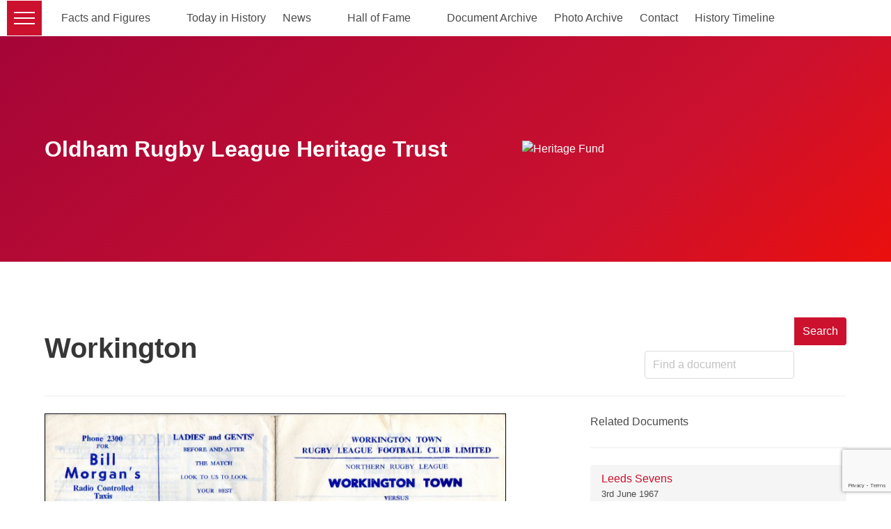

--- FILE ---
content_type: text/html; charset=utf-8
request_url: https://www.google.com/recaptcha/api2/anchor?ar=1&k=6Lf5BdQoAAAAANAu0kpOuhtF-kjlTSGGQqD9NJxa&co=aHR0cHM6Ly9vcmwtaGVyaXRhZ2V0cnVzdC5vcmcudWs6NDQz&hl=en&v=PoyoqOPhxBO7pBk68S4YbpHZ&size=invisible&anchor-ms=20000&execute-ms=30000&cb=q5l9c7hnac5o
body_size: 49857
content:
<!DOCTYPE HTML><html dir="ltr" lang="en"><head><meta http-equiv="Content-Type" content="text/html; charset=UTF-8">
<meta http-equiv="X-UA-Compatible" content="IE=edge">
<title>reCAPTCHA</title>
<style type="text/css">
/* cyrillic-ext */
@font-face {
  font-family: 'Roboto';
  font-style: normal;
  font-weight: 400;
  font-stretch: 100%;
  src: url(//fonts.gstatic.com/s/roboto/v48/KFO7CnqEu92Fr1ME7kSn66aGLdTylUAMa3GUBHMdazTgWw.woff2) format('woff2');
  unicode-range: U+0460-052F, U+1C80-1C8A, U+20B4, U+2DE0-2DFF, U+A640-A69F, U+FE2E-FE2F;
}
/* cyrillic */
@font-face {
  font-family: 'Roboto';
  font-style: normal;
  font-weight: 400;
  font-stretch: 100%;
  src: url(//fonts.gstatic.com/s/roboto/v48/KFO7CnqEu92Fr1ME7kSn66aGLdTylUAMa3iUBHMdazTgWw.woff2) format('woff2');
  unicode-range: U+0301, U+0400-045F, U+0490-0491, U+04B0-04B1, U+2116;
}
/* greek-ext */
@font-face {
  font-family: 'Roboto';
  font-style: normal;
  font-weight: 400;
  font-stretch: 100%;
  src: url(//fonts.gstatic.com/s/roboto/v48/KFO7CnqEu92Fr1ME7kSn66aGLdTylUAMa3CUBHMdazTgWw.woff2) format('woff2');
  unicode-range: U+1F00-1FFF;
}
/* greek */
@font-face {
  font-family: 'Roboto';
  font-style: normal;
  font-weight: 400;
  font-stretch: 100%;
  src: url(//fonts.gstatic.com/s/roboto/v48/KFO7CnqEu92Fr1ME7kSn66aGLdTylUAMa3-UBHMdazTgWw.woff2) format('woff2');
  unicode-range: U+0370-0377, U+037A-037F, U+0384-038A, U+038C, U+038E-03A1, U+03A3-03FF;
}
/* math */
@font-face {
  font-family: 'Roboto';
  font-style: normal;
  font-weight: 400;
  font-stretch: 100%;
  src: url(//fonts.gstatic.com/s/roboto/v48/KFO7CnqEu92Fr1ME7kSn66aGLdTylUAMawCUBHMdazTgWw.woff2) format('woff2');
  unicode-range: U+0302-0303, U+0305, U+0307-0308, U+0310, U+0312, U+0315, U+031A, U+0326-0327, U+032C, U+032F-0330, U+0332-0333, U+0338, U+033A, U+0346, U+034D, U+0391-03A1, U+03A3-03A9, U+03B1-03C9, U+03D1, U+03D5-03D6, U+03F0-03F1, U+03F4-03F5, U+2016-2017, U+2034-2038, U+203C, U+2040, U+2043, U+2047, U+2050, U+2057, U+205F, U+2070-2071, U+2074-208E, U+2090-209C, U+20D0-20DC, U+20E1, U+20E5-20EF, U+2100-2112, U+2114-2115, U+2117-2121, U+2123-214F, U+2190, U+2192, U+2194-21AE, U+21B0-21E5, U+21F1-21F2, U+21F4-2211, U+2213-2214, U+2216-22FF, U+2308-230B, U+2310, U+2319, U+231C-2321, U+2336-237A, U+237C, U+2395, U+239B-23B7, U+23D0, U+23DC-23E1, U+2474-2475, U+25AF, U+25B3, U+25B7, U+25BD, U+25C1, U+25CA, U+25CC, U+25FB, U+266D-266F, U+27C0-27FF, U+2900-2AFF, U+2B0E-2B11, U+2B30-2B4C, U+2BFE, U+3030, U+FF5B, U+FF5D, U+1D400-1D7FF, U+1EE00-1EEFF;
}
/* symbols */
@font-face {
  font-family: 'Roboto';
  font-style: normal;
  font-weight: 400;
  font-stretch: 100%;
  src: url(//fonts.gstatic.com/s/roboto/v48/KFO7CnqEu92Fr1ME7kSn66aGLdTylUAMaxKUBHMdazTgWw.woff2) format('woff2');
  unicode-range: U+0001-000C, U+000E-001F, U+007F-009F, U+20DD-20E0, U+20E2-20E4, U+2150-218F, U+2190, U+2192, U+2194-2199, U+21AF, U+21E6-21F0, U+21F3, U+2218-2219, U+2299, U+22C4-22C6, U+2300-243F, U+2440-244A, U+2460-24FF, U+25A0-27BF, U+2800-28FF, U+2921-2922, U+2981, U+29BF, U+29EB, U+2B00-2BFF, U+4DC0-4DFF, U+FFF9-FFFB, U+10140-1018E, U+10190-1019C, U+101A0, U+101D0-101FD, U+102E0-102FB, U+10E60-10E7E, U+1D2C0-1D2D3, U+1D2E0-1D37F, U+1F000-1F0FF, U+1F100-1F1AD, U+1F1E6-1F1FF, U+1F30D-1F30F, U+1F315, U+1F31C, U+1F31E, U+1F320-1F32C, U+1F336, U+1F378, U+1F37D, U+1F382, U+1F393-1F39F, U+1F3A7-1F3A8, U+1F3AC-1F3AF, U+1F3C2, U+1F3C4-1F3C6, U+1F3CA-1F3CE, U+1F3D4-1F3E0, U+1F3ED, U+1F3F1-1F3F3, U+1F3F5-1F3F7, U+1F408, U+1F415, U+1F41F, U+1F426, U+1F43F, U+1F441-1F442, U+1F444, U+1F446-1F449, U+1F44C-1F44E, U+1F453, U+1F46A, U+1F47D, U+1F4A3, U+1F4B0, U+1F4B3, U+1F4B9, U+1F4BB, U+1F4BF, U+1F4C8-1F4CB, U+1F4D6, U+1F4DA, U+1F4DF, U+1F4E3-1F4E6, U+1F4EA-1F4ED, U+1F4F7, U+1F4F9-1F4FB, U+1F4FD-1F4FE, U+1F503, U+1F507-1F50B, U+1F50D, U+1F512-1F513, U+1F53E-1F54A, U+1F54F-1F5FA, U+1F610, U+1F650-1F67F, U+1F687, U+1F68D, U+1F691, U+1F694, U+1F698, U+1F6AD, U+1F6B2, U+1F6B9-1F6BA, U+1F6BC, U+1F6C6-1F6CF, U+1F6D3-1F6D7, U+1F6E0-1F6EA, U+1F6F0-1F6F3, U+1F6F7-1F6FC, U+1F700-1F7FF, U+1F800-1F80B, U+1F810-1F847, U+1F850-1F859, U+1F860-1F887, U+1F890-1F8AD, U+1F8B0-1F8BB, U+1F8C0-1F8C1, U+1F900-1F90B, U+1F93B, U+1F946, U+1F984, U+1F996, U+1F9E9, U+1FA00-1FA6F, U+1FA70-1FA7C, U+1FA80-1FA89, U+1FA8F-1FAC6, U+1FACE-1FADC, U+1FADF-1FAE9, U+1FAF0-1FAF8, U+1FB00-1FBFF;
}
/* vietnamese */
@font-face {
  font-family: 'Roboto';
  font-style: normal;
  font-weight: 400;
  font-stretch: 100%;
  src: url(//fonts.gstatic.com/s/roboto/v48/KFO7CnqEu92Fr1ME7kSn66aGLdTylUAMa3OUBHMdazTgWw.woff2) format('woff2');
  unicode-range: U+0102-0103, U+0110-0111, U+0128-0129, U+0168-0169, U+01A0-01A1, U+01AF-01B0, U+0300-0301, U+0303-0304, U+0308-0309, U+0323, U+0329, U+1EA0-1EF9, U+20AB;
}
/* latin-ext */
@font-face {
  font-family: 'Roboto';
  font-style: normal;
  font-weight: 400;
  font-stretch: 100%;
  src: url(//fonts.gstatic.com/s/roboto/v48/KFO7CnqEu92Fr1ME7kSn66aGLdTylUAMa3KUBHMdazTgWw.woff2) format('woff2');
  unicode-range: U+0100-02BA, U+02BD-02C5, U+02C7-02CC, U+02CE-02D7, U+02DD-02FF, U+0304, U+0308, U+0329, U+1D00-1DBF, U+1E00-1E9F, U+1EF2-1EFF, U+2020, U+20A0-20AB, U+20AD-20C0, U+2113, U+2C60-2C7F, U+A720-A7FF;
}
/* latin */
@font-face {
  font-family: 'Roboto';
  font-style: normal;
  font-weight: 400;
  font-stretch: 100%;
  src: url(//fonts.gstatic.com/s/roboto/v48/KFO7CnqEu92Fr1ME7kSn66aGLdTylUAMa3yUBHMdazQ.woff2) format('woff2');
  unicode-range: U+0000-00FF, U+0131, U+0152-0153, U+02BB-02BC, U+02C6, U+02DA, U+02DC, U+0304, U+0308, U+0329, U+2000-206F, U+20AC, U+2122, U+2191, U+2193, U+2212, U+2215, U+FEFF, U+FFFD;
}
/* cyrillic-ext */
@font-face {
  font-family: 'Roboto';
  font-style: normal;
  font-weight: 500;
  font-stretch: 100%;
  src: url(//fonts.gstatic.com/s/roboto/v48/KFO7CnqEu92Fr1ME7kSn66aGLdTylUAMa3GUBHMdazTgWw.woff2) format('woff2');
  unicode-range: U+0460-052F, U+1C80-1C8A, U+20B4, U+2DE0-2DFF, U+A640-A69F, U+FE2E-FE2F;
}
/* cyrillic */
@font-face {
  font-family: 'Roboto';
  font-style: normal;
  font-weight: 500;
  font-stretch: 100%;
  src: url(//fonts.gstatic.com/s/roboto/v48/KFO7CnqEu92Fr1ME7kSn66aGLdTylUAMa3iUBHMdazTgWw.woff2) format('woff2');
  unicode-range: U+0301, U+0400-045F, U+0490-0491, U+04B0-04B1, U+2116;
}
/* greek-ext */
@font-face {
  font-family: 'Roboto';
  font-style: normal;
  font-weight: 500;
  font-stretch: 100%;
  src: url(//fonts.gstatic.com/s/roboto/v48/KFO7CnqEu92Fr1ME7kSn66aGLdTylUAMa3CUBHMdazTgWw.woff2) format('woff2');
  unicode-range: U+1F00-1FFF;
}
/* greek */
@font-face {
  font-family: 'Roboto';
  font-style: normal;
  font-weight: 500;
  font-stretch: 100%;
  src: url(//fonts.gstatic.com/s/roboto/v48/KFO7CnqEu92Fr1ME7kSn66aGLdTylUAMa3-UBHMdazTgWw.woff2) format('woff2');
  unicode-range: U+0370-0377, U+037A-037F, U+0384-038A, U+038C, U+038E-03A1, U+03A3-03FF;
}
/* math */
@font-face {
  font-family: 'Roboto';
  font-style: normal;
  font-weight: 500;
  font-stretch: 100%;
  src: url(//fonts.gstatic.com/s/roboto/v48/KFO7CnqEu92Fr1ME7kSn66aGLdTylUAMawCUBHMdazTgWw.woff2) format('woff2');
  unicode-range: U+0302-0303, U+0305, U+0307-0308, U+0310, U+0312, U+0315, U+031A, U+0326-0327, U+032C, U+032F-0330, U+0332-0333, U+0338, U+033A, U+0346, U+034D, U+0391-03A1, U+03A3-03A9, U+03B1-03C9, U+03D1, U+03D5-03D6, U+03F0-03F1, U+03F4-03F5, U+2016-2017, U+2034-2038, U+203C, U+2040, U+2043, U+2047, U+2050, U+2057, U+205F, U+2070-2071, U+2074-208E, U+2090-209C, U+20D0-20DC, U+20E1, U+20E5-20EF, U+2100-2112, U+2114-2115, U+2117-2121, U+2123-214F, U+2190, U+2192, U+2194-21AE, U+21B0-21E5, U+21F1-21F2, U+21F4-2211, U+2213-2214, U+2216-22FF, U+2308-230B, U+2310, U+2319, U+231C-2321, U+2336-237A, U+237C, U+2395, U+239B-23B7, U+23D0, U+23DC-23E1, U+2474-2475, U+25AF, U+25B3, U+25B7, U+25BD, U+25C1, U+25CA, U+25CC, U+25FB, U+266D-266F, U+27C0-27FF, U+2900-2AFF, U+2B0E-2B11, U+2B30-2B4C, U+2BFE, U+3030, U+FF5B, U+FF5D, U+1D400-1D7FF, U+1EE00-1EEFF;
}
/* symbols */
@font-face {
  font-family: 'Roboto';
  font-style: normal;
  font-weight: 500;
  font-stretch: 100%;
  src: url(//fonts.gstatic.com/s/roboto/v48/KFO7CnqEu92Fr1ME7kSn66aGLdTylUAMaxKUBHMdazTgWw.woff2) format('woff2');
  unicode-range: U+0001-000C, U+000E-001F, U+007F-009F, U+20DD-20E0, U+20E2-20E4, U+2150-218F, U+2190, U+2192, U+2194-2199, U+21AF, U+21E6-21F0, U+21F3, U+2218-2219, U+2299, U+22C4-22C6, U+2300-243F, U+2440-244A, U+2460-24FF, U+25A0-27BF, U+2800-28FF, U+2921-2922, U+2981, U+29BF, U+29EB, U+2B00-2BFF, U+4DC0-4DFF, U+FFF9-FFFB, U+10140-1018E, U+10190-1019C, U+101A0, U+101D0-101FD, U+102E0-102FB, U+10E60-10E7E, U+1D2C0-1D2D3, U+1D2E0-1D37F, U+1F000-1F0FF, U+1F100-1F1AD, U+1F1E6-1F1FF, U+1F30D-1F30F, U+1F315, U+1F31C, U+1F31E, U+1F320-1F32C, U+1F336, U+1F378, U+1F37D, U+1F382, U+1F393-1F39F, U+1F3A7-1F3A8, U+1F3AC-1F3AF, U+1F3C2, U+1F3C4-1F3C6, U+1F3CA-1F3CE, U+1F3D4-1F3E0, U+1F3ED, U+1F3F1-1F3F3, U+1F3F5-1F3F7, U+1F408, U+1F415, U+1F41F, U+1F426, U+1F43F, U+1F441-1F442, U+1F444, U+1F446-1F449, U+1F44C-1F44E, U+1F453, U+1F46A, U+1F47D, U+1F4A3, U+1F4B0, U+1F4B3, U+1F4B9, U+1F4BB, U+1F4BF, U+1F4C8-1F4CB, U+1F4D6, U+1F4DA, U+1F4DF, U+1F4E3-1F4E6, U+1F4EA-1F4ED, U+1F4F7, U+1F4F9-1F4FB, U+1F4FD-1F4FE, U+1F503, U+1F507-1F50B, U+1F50D, U+1F512-1F513, U+1F53E-1F54A, U+1F54F-1F5FA, U+1F610, U+1F650-1F67F, U+1F687, U+1F68D, U+1F691, U+1F694, U+1F698, U+1F6AD, U+1F6B2, U+1F6B9-1F6BA, U+1F6BC, U+1F6C6-1F6CF, U+1F6D3-1F6D7, U+1F6E0-1F6EA, U+1F6F0-1F6F3, U+1F6F7-1F6FC, U+1F700-1F7FF, U+1F800-1F80B, U+1F810-1F847, U+1F850-1F859, U+1F860-1F887, U+1F890-1F8AD, U+1F8B0-1F8BB, U+1F8C0-1F8C1, U+1F900-1F90B, U+1F93B, U+1F946, U+1F984, U+1F996, U+1F9E9, U+1FA00-1FA6F, U+1FA70-1FA7C, U+1FA80-1FA89, U+1FA8F-1FAC6, U+1FACE-1FADC, U+1FADF-1FAE9, U+1FAF0-1FAF8, U+1FB00-1FBFF;
}
/* vietnamese */
@font-face {
  font-family: 'Roboto';
  font-style: normal;
  font-weight: 500;
  font-stretch: 100%;
  src: url(//fonts.gstatic.com/s/roboto/v48/KFO7CnqEu92Fr1ME7kSn66aGLdTylUAMa3OUBHMdazTgWw.woff2) format('woff2');
  unicode-range: U+0102-0103, U+0110-0111, U+0128-0129, U+0168-0169, U+01A0-01A1, U+01AF-01B0, U+0300-0301, U+0303-0304, U+0308-0309, U+0323, U+0329, U+1EA0-1EF9, U+20AB;
}
/* latin-ext */
@font-face {
  font-family: 'Roboto';
  font-style: normal;
  font-weight: 500;
  font-stretch: 100%;
  src: url(//fonts.gstatic.com/s/roboto/v48/KFO7CnqEu92Fr1ME7kSn66aGLdTylUAMa3KUBHMdazTgWw.woff2) format('woff2');
  unicode-range: U+0100-02BA, U+02BD-02C5, U+02C7-02CC, U+02CE-02D7, U+02DD-02FF, U+0304, U+0308, U+0329, U+1D00-1DBF, U+1E00-1E9F, U+1EF2-1EFF, U+2020, U+20A0-20AB, U+20AD-20C0, U+2113, U+2C60-2C7F, U+A720-A7FF;
}
/* latin */
@font-face {
  font-family: 'Roboto';
  font-style: normal;
  font-weight: 500;
  font-stretch: 100%;
  src: url(//fonts.gstatic.com/s/roboto/v48/KFO7CnqEu92Fr1ME7kSn66aGLdTylUAMa3yUBHMdazQ.woff2) format('woff2');
  unicode-range: U+0000-00FF, U+0131, U+0152-0153, U+02BB-02BC, U+02C6, U+02DA, U+02DC, U+0304, U+0308, U+0329, U+2000-206F, U+20AC, U+2122, U+2191, U+2193, U+2212, U+2215, U+FEFF, U+FFFD;
}
/* cyrillic-ext */
@font-face {
  font-family: 'Roboto';
  font-style: normal;
  font-weight: 900;
  font-stretch: 100%;
  src: url(//fonts.gstatic.com/s/roboto/v48/KFO7CnqEu92Fr1ME7kSn66aGLdTylUAMa3GUBHMdazTgWw.woff2) format('woff2');
  unicode-range: U+0460-052F, U+1C80-1C8A, U+20B4, U+2DE0-2DFF, U+A640-A69F, U+FE2E-FE2F;
}
/* cyrillic */
@font-face {
  font-family: 'Roboto';
  font-style: normal;
  font-weight: 900;
  font-stretch: 100%;
  src: url(//fonts.gstatic.com/s/roboto/v48/KFO7CnqEu92Fr1ME7kSn66aGLdTylUAMa3iUBHMdazTgWw.woff2) format('woff2');
  unicode-range: U+0301, U+0400-045F, U+0490-0491, U+04B0-04B1, U+2116;
}
/* greek-ext */
@font-face {
  font-family: 'Roboto';
  font-style: normal;
  font-weight: 900;
  font-stretch: 100%;
  src: url(//fonts.gstatic.com/s/roboto/v48/KFO7CnqEu92Fr1ME7kSn66aGLdTylUAMa3CUBHMdazTgWw.woff2) format('woff2');
  unicode-range: U+1F00-1FFF;
}
/* greek */
@font-face {
  font-family: 'Roboto';
  font-style: normal;
  font-weight: 900;
  font-stretch: 100%;
  src: url(//fonts.gstatic.com/s/roboto/v48/KFO7CnqEu92Fr1ME7kSn66aGLdTylUAMa3-UBHMdazTgWw.woff2) format('woff2');
  unicode-range: U+0370-0377, U+037A-037F, U+0384-038A, U+038C, U+038E-03A1, U+03A3-03FF;
}
/* math */
@font-face {
  font-family: 'Roboto';
  font-style: normal;
  font-weight: 900;
  font-stretch: 100%;
  src: url(//fonts.gstatic.com/s/roboto/v48/KFO7CnqEu92Fr1ME7kSn66aGLdTylUAMawCUBHMdazTgWw.woff2) format('woff2');
  unicode-range: U+0302-0303, U+0305, U+0307-0308, U+0310, U+0312, U+0315, U+031A, U+0326-0327, U+032C, U+032F-0330, U+0332-0333, U+0338, U+033A, U+0346, U+034D, U+0391-03A1, U+03A3-03A9, U+03B1-03C9, U+03D1, U+03D5-03D6, U+03F0-03F1, U+03F4-03F5, U+2016-2017, U+2034-2038, U+203C, U+2040, U+2043, U+2047, U+2050, U+2057, U+205F, U+2070-2071, U+2074-208E, U+2090-209C, U+20D0-20DC, U+20E1, U+20E5-20EF, U+2100-2112, U+2114-2115, U+2117-2121, U+2123-214F, U+2190, U+2192, U+2194-21AE, U+21B0-21E5, U+21F1-21F2, U+21F4-2211, U+2213-2214, U+2216-22FF, U+2308-230B, U+2310, U+2319, U+231C-2321, U+2336-237A, U+237C, U+2395, U+239B-23B7, U+23D0, U+23DC-23E1, U+2474-2475, U+25AF, U+25B3, U+25B7, U+25BD, U+25C1, U+25CA, U+25CC, U+25FB, U+266D-266F, U+27C0-27FF, U+2900-2AFF, U+2B0E-2B11, U+2B30-2B4C, U+2BFE, U+3030, U+FF5B, U+FF5D, U+1D400-1D7FF, U+1EE00-1EEFF;
}
/* symbols */
@font-face {
  font-family: 'Roboto';
  font-style: normal;
  font-weight: 900;
  font-stretch: 100%;
  src: url(//fonts.gstatic.com/s/roboto/v48/KFO7CnqEu92Fr1ME7kSn66aGLdTylUAMaxKUBHMdazTgWw.woff2) format('woff2');
  unicode-range: U+0001-000C, U+000E-001F, U+007F-009F, U+20DD-20E0, U+20E2-20E4, U+2150-218F, U+2190, U+2192, U+2194-2199, U+21AF, U+21E6-21F0, U+21F3, U+2218-2219, U+2299, U+22C4-22C6, U+2300-243F, U+2440-244A, U+2460-24FF, U+25A0-27BF, U+2800-28FF, U+2921-2922, U+2981, U+29BF, U+29EB, U+2B00-2BFF, U+4DC0-4DFF, U+FFF9-FFFB, U+10140-1018E, U+10190-1019C, U+101A0, U+101D0-101FD, U+102E0-102FB, U+10E60-10E7E, U+1D2C0-1D2D3, U+1D2E0-1D37F, U+1F000-1F0FF, U+1F100-1F1AD, U+1F1E6-1F1FF, U+1F30D-1F30F, U+1F315, U+1F31C, U+1F31E, U+1F320-1F32C, U+1F336, U+1F378, U+1F37D, U+1F382, U+1F393-1F39F, U+1F3A7-1F3A8, U+1F3AC-1F3AF, U+1F3C2, U+1F3C4-1F3C6, U+1F3CA-1F3CE, U+1F3D4-1F3E0, U+1F3ED, U+1F3F1-1F3F3, U+1F3F5-1F3F7, U+1F408, U+1F415, U+1F41F, U+1F426, U+1F43F, U+1F441-1F442, U+1F444, U+1F446-1F449, U+1F44C-1F44E, U+1F453, U+1F46A, U+1F47D, U+1F4A3, U+1F4B0, U+1F4B3, U+1F4B9, U+1F4BB, U+1F4BF, U+1F4C8-1F4CB, U+1F4D6, U+1F4DA, U+1F4DF, U+1F4E3-1F4E6, U+1F4EA-1F4ED, U+1F4F7, U+1F4F9-1F4FB, U+1F4FD-1F4FE, U+1F503, U+1F507-1F50B, U+1F50D, U+1F512-1F513, U+1F53E-1F54A, U+1F54F-1F5FA, U+1F610, U+1F650-1F67F, U+1F687, U+1F68D, U+1F691, U+1F694, U+1F698, U+1F6AD, U+1F6B2, U+1F6B9-1F6BA, U+1F6BC, U+1F6C6-1F6CF, U+1F6D3-1F6D7, U+1F6E0-1F6EA, U+1F6F0-1F6F3, U+1F6F7-1F6FC, U+1F700-1F7FF, U+1F800-1F80B, U+1F810-1F847, U+1F850-1F859, U+1F860-1F887, U+1F890-1F8AD, U+1F8B0-1F8BB, U+1F8C0-1F8C1, U+1F900-1F90B, U+1F93B, U+1F946, U+1F984, U+1F996, U+1F9E9, U+1FA00-1FA6F, U+1FA70-1FA7C, U+1FA80-1FA89, U+1FA8F-1FAC6, U+1FACE-1FADC, U+1FADF-1FAE9, U+1FAF0-1FAF8, U+1FB00-1FBFF;
}
/* vietnamese */
@font-face {
  font-family: 'Roboto';
  font-style: normal;
  font-weight: 900;
  font-stretch: 100%;
  src: url(//fonts.gstatic.com/s/roboto/v48/KFO7CnqEu92Fr1ME7kSn66aGLdTylUAMa3OUBHMdazTgWw.woff2) format('woff2');
  unicode-range: U+0102-0103, U+0110-0111, U+0128-0129, U+0168-0169, U+01A0-01A1, U+01AF-01B0, U+0300-0301, U+0303-0304, U+0308-0309, U+0323, U+0329, U+1EA0-1EF9, U+20AB;
}
/* latin-ext */
@font-face {
  font-family: 'Roboto';
  font-style: normal;
  font-weight: 900;
  font-stretch: 100%;
  src: url(//fonts.gstatic.com/s/roboto/v48/KFO7CnqEu92Fr1ME7kSn66aGLdTylUAMa3KUBHMdazTgWw.woff2) format('woff2');
  unicode-range: U+0100-02BA, U+02BD-02C5, U+02C7-02CC, U+02CE-02D7, U+02DD-02FF, U+0304, U+0308, U+0329, U+1D00-1DBF, U+1E00-1E9F, U+1EF2-1EFF, U+2020, U+20A0-20AB, U+20AD-20C0, U+2113, U+2C60-2C7F, U+A720-A7FF;
}
/* latin */
@font-face {
  font-family: 'Roboto';
  font-style: normal;
  font-weight: 900;
  font-stretch: 100%;
  src: url(//fonts.gstatic.com/s/roboto/v48/KFO7CnqEu92Fr1ME7kSn66aGLdTylUAMa3yUBHMdazQ.woff2) format('woff2');
  unicode-range: U+0000-00FF, U+0131, U+0152-0153, U+02BB-02BC, U+02C6, U+02DA, U+02DC, U+0304, U+0308, U+0329, U+2000-206F, U+20AC, U+2122, U+2191, U+2193, U+2212, U+2215, U+FEFF, U+FFFD;
}

</style>
<link rel="stylesheet" type="text/css" href="https://www.gstatic.com/recaptcha/releases/PoyoqOPhxBO7pBk68S4YbpHZ/styles__ltr.css">
<script nonce="pe9tnAnNMkRkw0aU5D339Q" type="text/javascript">window['__recaptcha_api'] = 'https://www.google.com/recaptcha/api2/';</script>
<script type="text/javascript" src="https://www.gstatic.com/recaptcha/releases/PoyoqOPhxBO7pBk68S4YbpHZ/recaptcha__en.js" nonce="pe9tnAnNMkRkw0aU5D339Q">
      
    </script></head>
<body><div id="rc-anchor-alert" class="rc-anchor-alert"></div>
<input type="hidden" id="recaptcha-token" value="[base64]">
<script type="text/javascript" nonce="pe9tnAnNMkRkw0aU5D339Q">
      recaptcha.anchor.Main.init("[\x22ainput\x22,[\x22bgdata\x22,\x22\x22,\[base64]/[base64]/UltIKytdPWE6KGE8MjA0OD9SW0grK109YT4+NnwxOTI6KChhJjY0NTEyKT09NTUyOTYmJnErMTxoLmxlbmd0aCYmKGguY2hhckNvZGVBdChxKzEpJjY0NTEyKT09NTYzMjA/[base64]/MjU1OlI/[base64]/[base64]/[base64]/[base64]/[base64]/[base64]/[base64]/[base64]/[base64]/[base64]\x22,\[base64]\\u003d\x22,\x22wpLDrcOgwqvCrsOew6XDp8OpGMKsVmXDrsKiRn05w7nDjynCosK9BsKzwrpFwoDClMOiw6YswqDConAZB8OXw4IfNWUhXV4BVH4WWsOMw49iXxnDrUrCsxUwKXXChMOyw7ZzVHhdwo0ZSnJBMQVBw6Jmw5gwwqIawrXCti/DlEHCjynCuzPDi2Z8HDwxZ3bCnj5iEsOSwoHDtWzCv8KlbsO7GcO1w5jDpcK/DMKMw65FwozDrifCnMKYYzAGGyE1wrQkHg0bw7AYwrVrOMKbHcO8wr8kHnLCog7DvXzCgsObw4ZoagtLwq7DgcKFOsOwJ8KJwoPCp8KbVFtwKDLCsV/CmMKhTsOLesKxBHnCvMK7RMOKRsKZB8Odw4nDkyvDnmQTZsO4wrnCkhfDohsOwqfDkcOdw7LCuMKcOETCl8KcwrA+w5LCisOrw4TDuHLDusKHwrzDmAzCtcK7w7LDh2zDisKGfA3CpMK0wp/[base64]/Dtilwwo9JdB/[base64]/DnAQDw6lTwpbCq0s/[base64]/DjsOhw5vDs8KbNnsMw5QoKBXDom7DqcObAsKOwrDDlQnDtcOXw6VHw4UJwqxxwqpWw6DChApnw40taSB0wr/Dk8K+w7PCisKhwoDDk8Kjw7QHSVYYUcKFw44HcEdEHCRVO0zDiMKiwqsPFMK7w6EJd8KUVHDCjRDDk8KBwqXDt2Utw7/CswVmBMKZw6zDiUEtO8O7ZH3Dv8KTw63Dp8KxNcOJdcONwpnCiRTDjyV8Fj7DusKgB8KWw6/Dv2fDocKCw5t5w4DCtErCiGHCkMOvWsOzw7AcIcOkw4HDisO6w6J7wozDi0DCjg5XWjMLHVIcYMKbcHbCkirDg8OAworDqsOBw4dww4vCngJWwpBqwqLCncKQTy0VMcKPX8OuZMO9wrHDq8Oww6fDhl/CliZ1NsOZIsKdDMK9PcO/w6XDqy0sworCpkhcwqUKw4A/w5nDusKSwprDv0LCrH/CgsKZAQfDvBfCqMOTAVVQw5ZOw4HDlsOCw4J3MhrCucOqSUx7OGkGAsOywph9wqJHABJ3wrANw5/DtMKWw63DvsOqwodQdcKpw6F3w5TDi8ONw4tqQcOQaArDoMOEw5dnMcOAw5zCssOsRcKvw75aw517w41Fw4XDrMKAw6IKw6TCr2DDkEN1w5bDhWvCjzpZXVPCvlrDpcO3w7PCp3bCtMO3wpLCk2nDqMORTcOSw73CucOFXTpNwqTDg8ONcGjDpW1Fw6nDilEqwoY1B0/DrBZIw786BwTDuhfDlUvCnmlyCmkkLsK2w7h0OsKnK3fDn8OFwpvDhMO0QMOtP8KiwqnDhAzDu8OuQEY7w4nDnw7Dg8KTOcOwAcOCw4fCt8K3L8K7wrrDgMOjdsKUw4LCk8K/[base64]/[base64]/DizFPw44Zw4xvF8KYw4hGesOtTMKDwqFBw6gFVidMw7jDuG5ww6tcJ8O7w7cXwqvDpHzChB0KXcOww7RxwpBkdsKCwovDqAPDtgzDoMKow6/Dn2lnexp6w7HDtyU9w53CjzfCr3HCrGEIwopnYcKtw7Avwrlaw5QHMMKMw6XCocK6w4pqV0bDscOSLwETKcK9e8OaNR/[base64]/CqcKHQlBEwqNZRwrCu8Ovwp0RwplYwqrChljCrMKZAkHCg2Rpa8K4PFzDu3ZAYsK3w4U3OHprcMOJw4x0JcKqJcOrOHp8UQ3ChMOVbMKeSQzCicKFBCrCnV/Cn3I+wrPCgWMnEcOUwovDuiNdCG9vw67CqcOeOBBpAMKJG8KKwpjDvH3DmMK0bsKWw4ZYw43CmsKTw6bDpUPDhF3DusKcw7nCo1XDpEvCqcK3w4klw6Vpwqt1VB0KwrbDtMKfw6scwo7DucKMdMOrwrZQLsOFw6cFESDCuGFewqpbw40Nw5wiwrPCisOuPF/ChUPDvA/CiQPDnsKJwq7CtsOQWMOwXcOHeno5w55iw7TCok/Dt8OZAsOWw51ww7TCmxkramfDkinCjHhqwpTDq2g8J2/CpsK8fhRjw7p7ccKAIk3CuBxOCcKbwoxJw4zDo8KNNhLDmcK3wrBSDcOeYnXDvwYFwq9aw5RvEGsawpTChMO8w4g1WGVmTRrCiMK5DsKQQsOiw7FdNCUiwqkfw7fCsGAvw6rDiMKnJMOKP8K1FsKFXnDCmXFKe1bDoMKmwpFkB8O/w4LDg8KTRSrCnwbDo8OkA8O+wr1QwpLDscOFwqfDhMOLS8Opw6HCsUk3b8OKwqfCv8OLLnfDsEw/WcOqGnAuw6DDkMOKUX7DoHYDQcKhwotLTkZqdAjDm8KAw4V4bsK+NyLDrH3DosOXw68ewq5qwp3CvEzDiX5qwqLCrMK+w7lSV8KmDsOYWwXCuMOFPVoIw6ZLLE1gEkDCg8OmwpIndUpBH8K1wq3CnV3DjcKGw5J/w411wqnDi8KLI0gRWMOLCDPCuD3DusOqw7REFjvCqMKBYzPDp8KJw4I0w7Rvwq9HCm/DksKXKcKrdcKXU1MIwpjDgFVnLzPChXBTdcKmJyUpwr/CqMK/QmHCicK4G8OBw6nChcODc8OTwoQjw4/Dn8OhNsOAw7LCncKUZMKRO0HDlBnCkhYye8Olw7/Dr8OYw6lKw4A0fsKOw4xZC2nDvwhNaMOKGcKeD04kw6p2eMONX8K6wrnCrsKYwoZuORbCmsOKwojCgjzDizXDvMOKF8K/wqPDilfDqmDDqFnCpXM5w6sqRMOnw57Cs8O5w4Myw5PCpMK8Z1NBwrtrU8OCIkNZwqoOw5/[base64]/w77ClMKnbVfCm8Kqw5nCrCMoAWVkw4xTHjjCun41wprCisKjwqPDpi/[base64]/[base64]/Cp8Kbw57Cn8KiFU3DocKmw6PCpF3CvcKeI3XCv8O9wq3DpXrCrj0lwrw2w47DicOoTmlNNmDDisOcwqPCusK5UsO4ZMOyJMKvfcK5PcOpbCvCmSZzOcKOwqbDjMKNwqHCn3kmM8KPwoPCi8O1XXMqwqfDq8KEFX3Ck3Y/UgzCnAYFc8OYXwzDqCoKbGTCj8K9eCvCqm9IwqsxOMOBZ8K5w7XDgcONwqVxwrXDiDjDpMKww4/Dq2Mqw7fDoMKdwpcawpNLNsO4w7MqI8O3SUUxwqHClcK5w6FVw4tJwpHCjcKlb8K9D8K5PMKEXcKEw50/[base64]/[base64]/Cukl8AMKRGCnCo8KVw71xayjCsBvCtHjChiXDtz4ew5NZw4nCtF/[base64]/Cl8OMaMKUwqnDpgTDgjbCvzvDjBUVVsKiw70/woc3w5AHwrRKw7jCh33DhBhHYCFXHSfDkcKXQMOJQUbCp8K1wqlnLRwwPsO9wpUbMlotwpl1OMOxw58WBAPCmm7CvcKEw49XSsKDK8OqwpzCqcKgwp45C8OeeMOFZMOJw7E5AcKIHwl9JsKUOU/DkcOEw7AACsOHJXvDm8K1wqzCsMORwqtZIUYnOkslwo3CpiBkw44/OXfDmg/CmcKQMsOOwonCq0BuP0zCjE7Cl13Ds8KWS8KUwqXDgmPCrwnCosKKX3w5N8OACMKCN2AhCkNiwrTCmDR+w7bCs8OOwqgKw5/[base64]/A1drGcOiJRAQwqIZJnE/Bgk1Sz9YSMKfSsKVcsOuK1rCoRLDiShOwpQwCSgiwrPCq8Kuw7nDocKbQlrDjCp5wrdIw6JPYsKKTVnDsVEuTMO1B8KHw63Dv8KITihEPMOYMEx/w4rDrUYwPn13SGZzSEkedMKxdMKvwrAqAsOSAMOrS8KxHMOWLsOYfsKDF8OEw4gow4UCbsOaw79aVyMaBkBYPsKAJxtQC0lHwrzDj8Otw6Few5Zuw6AzwodlGD95V13DrcKGw7IQf2rDtMOfAcK9w6zDt8OuX8KYYETDlH/CmA4FwonCoMO5WCnCosOeRcKAwqJ1w7XDkgM7wqtyCk8PwrzDhjnCqsOLP8OIw5XCmcOhw4TCrlnDpcK7SsO8wpgtwrDDrMKjwo/CncKwR8K+RnlfZMKbDRDDjDjDvsK7M8O+wqPDssOaJicbwqfDlcOtwoQxw7jDozPDhsOtw6vDlsOAw57Cs8OWw7tpEw9xYRjDm051w5QuwotzMnBmY2rDpMOTw73CqV3Cl8OnKh7Cqh3Dp8KcfcKSKUzCjcOcKMKuwodCMnNWNsKRwrl6w5LCkBtbw7nDs8K3PMK/[base64]/Dn8KDw6gfw5vDpMKUAMOkZBJMecOtwo53aGXDq8K7ZMKuwq3CsVJDNcOYwq8pb8KwwqZFaCEuwpJfw7PCs3hvb8K3w6TCq8KldcK2wrFdwpdhw7tSw75aB3kNwq/CiMOLTSXCqUcYSsORH8OoF8KYw5VSAjLDicKWw6DCnsKmw7bCmGbCsi7CmCXDkUfCmzPDm8O9wojDj2TCvEYyeMOIwo3CrwPCvXTDpEY8wrIawr/[base64]/[base64]/DrMKATTPDpMOiw5LDj8KCRXdLNcKiwpbDhlgifmUFwq8xW13DlX/CmHhWXcO5w54uw7rCplbDsXHCkQDDvWDCuhLDr8K7d8KSbhECw6gnHzFrw6oEw64pLcKhMhMEcEcnJjUSwrzCtWXDjCLCscO3w7g9woMbw7PDmMKtwp5xRsOswofDosOGKifChSzDh8KGwrwawoIlw7YROE/ChW8Ew6cxfTvDqcOoFsOWCDrClmQjY8OPw4Y+Nj0KGMKAw63CmRZswq3DgcKHwojDicOvRVgFa8KBw7/[base64]/DhsKyMsKfw7LCjcKACsO7wqPCukPDunPDkxPDqTVrHMKyH8KmcjXDg8KiJFlYw5rCmQDDjUIiwoHCv8K3w64Qw67DqsO0FMOJIsODLMKFw6E3Y33ChX1cJyDCscO9awYHBsKTwrVLwrInC8OSw5FOwrd0wpJOH8OaF8K5wrlNVSZsw7JSwpjCq8OTcMO/ZzvClcOJw5Vfw4LDk8KNf8O1w43DgcOuw4MAw7zCgcO4FFfDjG03wovDr8OMeWBJa8OeVFXDocOdwqAnw6bCj8O4w4tSw6LDn25cw6llwos+wrcNXQHClkHCm2HChFzCtcOzRm/CtGRhbsKKUhbCnMO4w5sVDjF+ZE91F8Omw53CtcOTHnbCuD40GFkHZGDCnX1UGAZkQS0sdsKSLG3CrsOsCMKNwrTDlcKuUlo7DxbCnsOHXcKGw7bDqV/DkhPDp8O3wqTCoDlaIMKRwrnDiAfCt3XCgsKdwqTDg8OITW50FlzDmXc2dhR0I8K8wrDCnzJlY05hayfCosOWbMOFbMOCa8KjCcOVwpt4MBXDp8OsLVrDn8KlwpsKMcO/wpR+wovChDR3wq7CrhYGQcOwLcOVZMKbGXvCoyTCpCN9wrXCuhnClEEEI3TDk8KvD8OuUxvDiEdUasKow4p/cR7Cu3N9w6xgw5jChcOPwr9xbVjCuy7DvnsNw4rCkSo2wrnCmFd6w5TDjndZwpDDmHk0wq8Mw4EXwqQUwo9Gw606DcKKwpnDiXDClcO/EMKxZcKmwoLCjip6SHMUWMKFw6/[base64]/woXCv2HCksOeNGvClAQnw45Rw7XCncKwwprCosKbZCzCsH/DvcKSw6jCssOVf8KZw4A8wrbDpsKDMUo5Y2YVL8Krw6/CnE3DolXCoSccwqciwo7CqsOYEMKZLB7DqRE3O8O9w47CgRp4AFUowo3CiTQkw4ZUR2XCoxTCn2ZYO8KMw5/CnMKVwqATEQTDn8OOwoHCosOmAsOPYcOAcMKmw5bDnVvDpBrCscO8E8KzOQDCvzBFFMOTwqkfGMO5wqccTcKtwo5+wpxLHsOSw7fDp8OHfTgww7bDpsKHHnPDs13CosOSISTDh3ZqOnRVw4XCgl/DpGDDti8WYFDDoDvCmUNQVTUjw7bDisOsYETCmGVWEjdVVcOlwrHDi21mw4EDwqgpw4MDwr3CtcKuNDDCisKUwok/[base64]/QMOGPcK3w7jCrcOWwoUxTMOIEsKYI2FhKsOUwo/DrGHDqgLCu1XCqFxWNMKyYsOow6JRw7MdwpNkYyHCkcKcZFfDtcKrdcKrw7Jjw6d/[base64]/CjMKCw6HCpgNKL8Oew68kdCPCicKcFUgEw5AMK8OJVXlAaMO4wp9FZ8Kpw53DonnCqsOkwqw2w7h2D8O1w6IHK1QWXEJfw6saVwrDlzorw4fDuMKVfGIyKMKRIMKnKzFUwrLChV11TDJkH8KIwoTCqBMpwo9mw7R9PxfDo37CiMKzBsKIwqHDm8O/wrnDlcOWNwbClMKWTTHCiMOkwqpDw5bDi8K8wp9dZMOGwqt1wpoCwqnDqXkZw4xpfcOswoEpEcOPw6bCtMO1w5gvwoXCjMODRMKdw4J2wqDCnQMsI8OXw6xsw6XCkFfCpkvDjxM5wptQS3bCuHjDhV0SwprDrsOQaSJew7BAeU/Cn8Kyw5/Cpw/[base64]/WsOYw6B7Byodw6BZchDDp8K7blLDqGETLsONwpbCi8Kgwp/CvcKkwr4uw5/[base64]/DkcK+EmB7IEITDMKew6bDuHLCoMKsw73DmGTDr8OAYQHDvghnwo1vwqlrwqjDlMK4w50NFsKlFxPCkBPCoQvClR7DmnUNw63Dr8OSAhAYw4gtQsOrw5MzU8OnGH11T8KtCMObRsKtwpbChj3Dt2YaDMKpGTjCosOdwoHDoUk7wrxvFcKlGMO/w67CnDt+w4XCv0Bmw5DDtcKZw7HDh8KjwrjCh13ClzNJw5PCuzfCkcK2Ykgzw5/[base64]/Dr8Oqwq7DssKDw6spL8OWw6XChAbDpsKRUXvCnVrCqcO/OSvCisKrRlzChcK3wr02CgI2wo/DsiobfMOtW8O+wpvCpRvCucKGQcOgwrPDmBEoDw/DhDbDiMKjw6pvwr7CscOCwoTDnQLChsKcw7bCvzgDwoPCnFbCkcKVIlQYH0jDgcOhZynDrMKWwpwuw47Ci14hw7xJw43CjCfCh8O+w5HCjMOKEcOIAcKwJcOSEMKdw5ZXU8Kuw73DlGppf8O5M8OHSMOOM8OrJT3CvMKkwp0/WxbCowvDucO2w73CvhcNwqFRwqTCgDLCnXh+wpTDg8KRw7jDuHBhw7ljKcKhPcOjwrRDXsK8EUMnw7/DkATDmMKuwpY0C8KEAyUcwqYXwrkBIxTDpAs0w406w6xnw4/CoVvCilpqw67DgCwKCUjCiVkKwozCjUnCoE/Dg8KpW3Q4wpfDnkTCnQDDp8KPw7bCkcOEw4lswoZXFRfDhVhOwqbCj8KWDMK3wo/CkMO9wrkNX8KcMsKlwrUfw794ZUYfHyfDusO5w7/DhSvCt1LDnhPDmEEifntHcFrCjMO4clIgwrbCkMKuw6EmFsKywpx/cAbCmnEUwo7ClsO3w67DgXxcRjvCiClwwrwGN8OIwofCrXbDmMO0w7FYwqMow6k0w6EEw6XCocO1w5HCisKfHsK4w6pRwpbCuyEbaMO6AcKOw4zDrcKjwp3DlMKAZ8KBwq/ChClJwp1AwpZdJBrDs17DghxFfncqw7laI8OxNcO3w4dDD8KIKsOkZR8zw7/CrsKZwoXDlGbDiirDuTR0w5VWwpVpwqHCkCtiwq3CnxIzDMKQwr5owrfCksKTw4Q5wr0iPsKJb0TDmTNIMcKeDDolwoPCqsOyYMOWbWYEw59jS8OWB8Kjw6xRw57CqcO1UCgGw5QWwr/ChRLCncKncMOnPGTCscK/wpsNw5VDw4PDvlzDrHJCw4Y1IADDuxkCQ8ONwo7DswsZwrfDgMKARmwGwrPClsOhw4XDo8OdfxFWwo0rwp3Cr3gVERHDhxXCvMKXwqDClD4IK8OHGsOkwr7DoU3CgkLCm8KkGGwlw4U/SEfDtcKXccO8w7LDqlfCicKmw7UCUl5/w6DDmcO2wq0Yw63Ds2PDigvDvkArw4rDocKbwpXDqMKRw7fCqwwDw6EsPcK6d1nCgSLCuVMJwo93e1VAV8Ovwr0YXXdFSyPCjFzCosO7IsKyVz3DsS44wox0w6rChhJVwocQTyHCqcKgwqxew73CqcOJWXo4w5XCscObw7IDdMK8w7oDwoPDvsO8w64Ww7p/[base64]/[base64]/CgMO1w5Q+SlLDrcOIwrzDuMKWwrBkw5TDsx4MDX3CggTCjGgMVH3DvAQJwqLCtSw1QMOuRSUWJMKJwp3ClcObw47DvxwCb8KiVsKtJcORwoAcM8KEXcKJw7/DumzCkcO+wrJdwofDtjcaMF7CicOVwolDGH4Bw7dww7RhbsK2w4PCg0Yfw6UUFiHDsMKGw5R+w4TCmMK3csK7AQofMmFUC8OLw5HDlsKdHC5+w6VCwozDvsOUwowmw7bDgH4rw63CpCjDnnbCtsKswpcnwrHCiMOkwqoHw5nDiMO6w7fDhcO/QsO0LVTDgkQ0wpjDhcKQwpY/w6DDhMOkwqMWHCbDksOfw5IMw7dHworCslNOw6QewpjDpkBxw4dZPkDCvcKRw4QOKVMNwq/DlsO5FVFMC8KKw4xEwpJDd1EBaMOWwqIxPkRFdRIOw7l0TMOHw6hCwpQjw7/[base64]/[base64]/eTMTwploeTHCu8OCw5XDpsKew6XDqhzDs0Azw6bCvcOLD8OtZhfDjArDh0zClsKYSwY/TWjCglDDrcKowpRgTyVxwqbDvjsYTWTCr2TDgwUJSiDCi8KvX8OnZDtlwqtpOcKaw7oEUFMWacOZw5TDocK9LBUUw4bDu8KqGXIpTcODJsKTfznCs0IwwoXDk8Kjwr0/[base64]/w4pjwqwRY8OpTMO6woVfScO4w6PCiMO+ODdBw4hTw4HDlitBwonDucKAAxHDo8OFw5kuYsKuT8O9w5zClsOyKsOPYxp7wqwwPsO9dsKew67DuyVzwp1QJyQDwofDk8KCFMOVwrcqw7jDkcORwq/ChQ9cEMKyaMOnOjnDjkvCqsKewprDjMOmwpXDnsK+W3hswr4kQgA2GcO/WBbDhsOgf8K/EcKDw4TCgGHCgygYwoBSw6hpwo7DlVtoPsOQw7PDi3cCw5xEGMKowpTCmsO/wqx5HMKgJiZDwqDDu8K3Y8K4NsKqPcKrwp8Xw4fDknQIw4dqEjQPw4rDucORwqzCljkOWsKHw6fDncK9PcOqWcOIBCIHw58Tw73ClMKTw6DCpcOcK8OewpxDwqsuRMKhwpvCimdGYcOaQMOZwp14V2XDgVXCugnDjEvDtsK8w7Rkw4vDqsO/[base64]/w7cJwpZ4QAMzcsOew7QvccOkw47DncOTw7YlGWjCnMOxUsOFwprDnF/DhgwowpkVwpBOwo5iGcOcG8Ohw4QUYjzDsG/DoSnCk8OsCmR7dztAw6zDkR5MF8KvwqZGwoApwpnDvGvDjcOUcMOYYcKOeMOtwqEBw5s0Vm9FAkB1wowPw540w5UCQE/Dp8Kpd8O5w7Zcw5XClsK1w53CgmxMw7/[base64]/wpbDgRTDggA2emI+w5fCrMOKHRLCpcKOBWzCkMKFYynDmg7Dn1/Dk1/DocO5w4d7w6nCjVxRcGLDvcO/[base64]/CtMKeAsKLA8KiNlVxwrlew5d6WcK9wo3DscOsw79gUcKHex9Yw64zw4/Dl0zDjMK+woQQw6PDq8KVcMKBAcKSTDlRwqFeMwPDvcKgL2llw7nCvsKoXMO9LRzCsn/Chj4NEcKXXsOPd8OMMcOFdMOJN8KFw6DCrCzCtUXDpsKcPkzCiW/DpsKtUcKmw4DDmMOiwrM9w7nCgVNVOlbCssOMwoTDtS/DusKKwr0nOsOILsOlZcKGw5tNwp7DgGvCpgfCp1nDiFjCmBHDtcKkwolVw77Cu8O6wpZxwqRHwpU5wqYbw5rDvcKXainDoDLChivCgMOUX8OAQMKVAsO3aMOBI8KfNRojbw/[base64]/DncKZwrLCqQvDhcKwUcOhbDDChyrDklHCscOzd2lBw4vCqsOyw6x7CxUfwr3Cr3HCgMKHZmbCpcOYw6zCvsKrwpHCh8Kpwpccwr/DpmfChCPCr3zCqcKkcj7Dn8K/GMOWRsO6GXlXw4PCtW3DrxIpw6DDk8O/wpd3OMKgECFxGsKRwoEwwr7CuMOyH8KIXQ96wqTDrWzDsVAwLTnDksOdwoNvw4EMwoDCg3LDqsOoXcOQw6QEbsOjHsKIw5DDvkkbMMOba2DCqxfDjR8TW8OKw4LCrWUwWMKtwqBCBsOgXgrCnMKPOcK1YMOSDCrCgsO/EsOuPVkRNi7DjMOPEsKiwqgqUXR1wpYmSMKBwrzCtsOsAMOewqBdOQzDnG7CpAh2NMO5csOVw63Dn3jCtcKWEcKGAHLCs8OHNHI5ZSLCri/[base64]/[base64]/DlRnDosO4PFl9NU4zR8KewoHDmwZYOR9tw4PCvsOnYcOKw78QasOYM0dPOl/Cv8O/ETXCiTJXYsKOw4LCsMKkOMKBAcOvDw3Dr8OYwpvChTTDnGV/[base64]/wovDlsKmw77DosK1BcKgSXlgFjF2UiXDisK8MFldUcKLdgLDs8Kiw6TDkTcVw6XCrcKpQCsHwpomH8KqJ8KFcDvCtsKKwoAMSV7CmMOYbsOjw48/w4zDuFPCk0DDnSFhwqI4woTDksKvwrAMfyrDtMKGwqHDkCpZw5zCusK5M8KOw7fDtDLDs8K7wqPCg8Okw7/[base64]/Cu8KnwpILP0nDv3XCg3fCvxXCu8OBwpBLw6fChVt9SsKUUQLDgj9yHCLCmXXDtcKuw43Cp8OIwoLDgAfCg3s0YcO9wqrCq8KoZMKyw5FHwqDDg8KFwoN5wplJw6p/DMOdwotTeMO7wqoKw71OasK0w5xHwpnDi0tzwqjDlcKPbVvCmTpYNTzCgsOEM8OLw5vCmcOVwotVJ3nDo8Oww6fCh8Ksd8KcFELCv2tTwrx0w5rClsOMw5jCqsOUBsK8w456w6M/woDCv8ONY3VuSCldwqNYwr0uwr/CisKDw5XDniDDoFjDrcKZOiDClMKTdsKRWcKYBMKaeyLDm8Oiwr8jwobCpV9rBQPCq8KVw7YDYsKBcmXCrQHDpVE+woQ+ZjNSwpIaO8ONPFnCmA3CkcOIw5Fsw58Ww4XCpnvDn8Owwrh/woR5woJ0wp8eaiDCgsKhwooxI8K5HMOAwq1jAxgyaUdeJ8OTwqAjw6/[base64]/wozDiMKEJsKawp3CvmDDgCVOBcOiaUDDoHTClkN9HCzDp8KIwrc8wpkIRMOQEh7CjcO0wpzDrMK9eBvDosObwr8Bwol2JHVSNcOZPSRlwqbCgcOFbjVrdkB4XsK3ZMOwQxbDsUZsU8KgFcK4alsdwr/[base64]/DlsKAwpRDPcK1wqBPw7LDscObNzoKw6jCvsKXOmsRw7bDjR/DlmjDk8OcBsOLITAPw73DmiPDiBrDiipHw5cNa8OTwrXDnDl4wodcwoI3YcO9wrcFPwbCuCTCi8K4woxBdsKTw5Afw5Zswqd9w5t/wpMWw4vCvsK5CmnClVNfw5gAwqXDvX3CjFVxw618w71Lw492w53Cvg0kNsKwAMOdwr7ChcOiw5pLwp/[base64]/[base64]/wo80woVBLsOPfsOiw7PDqh54T8OuX8Oxw7rDisOHF3wxwpDCniDDiS3DjlAgKhA5EFzDqcOMNTILwpXCpEvCrlzClsKVw5nDj8OxLRnCqifCoiRXRn3Ch0zCuhnDv8K1HyfCpsKiw47DjSNuw6lawrHCigzCn8ORF8O0w7DCocOswonCnlZ6wr/DnV52w5bCmMKDw5bCsFsxwrXCh0fDvsKXA8O8wrfChmMjwr91XGzCh8K4wowCwqZueGh/[base64]/wo87w5ArwoXCiADDscOJAB4dw47CsBPCiTHCuwDDhg/DvBHDo8K+w7ZFKMKQdnJIeMKsDsKkQRF1ClnCryXDksKPw7/DrSsJwrk6GSNjw5Arw61xwqjClz/Cj2lKwoAlaT7DhsKkw7nClcKhPlxFPsKdR0Z5wo9GZsOMX8OdesO7wpdRw4vCjMKaw7NcwrwpYsKtwpXCoXPDrktEw5XCicK7Z8KdwqEzKk/CvULCq8KdG8OYHsKVCRnClRsxMsKzw4PCv8KxwotMw7LCocOnesOWI2pVBcKjDgdoQlvClMKcw550wovDuBjDlMKBesKuw5ctR8K7wpTChcKfRhnDkWnCssKwS8O2w4/[base64]/CpsOyw6HCusOhw4t2JW45wq7DnBbDg8OdIVgjfMKuS01Wwr3DnsKtw7rCjxUewpJlw69mwoHCu8KoXRdyw7nDk8OiBMO/w41Kex7Co8OMSXIdwrImHMKHwrzDmRnCh0vCnMKbOkzDq8OMw7rDu8OyTTLCkMOLwoIBZl/CnsKDwpdXwqnDkFx/[base64]/OcKZbk/DsMKHwoDCoXI2bXsvw7gqFsKZw5rCoMO0UDh6w5RseMOBf2fDgsKYwoZNOcOnfH3DscKSVcK0dH8bY8KwCTMTCSwzwqrDocKDMcOdwqwHfxrCqjrCg8Kxe11Dwos5X8OJdF/CtMKDaQUbwpTDqcK/[base64]/[base64]/EcOCw6vCqStzBjTDgj/[base64]/wqrDgsOQw5vCsR7DgkBiwoZKw4bCrsOvw6LDo8KJwpPCrz3Co8ObD346dytgwrXDoRXDtcOrQcO6L8ONw6fCusKtPMK1w4HCv3bDisOYX8K3H1HDmg4GwotIw4ZaY8OJwojCgT4dwpp5MzhCwpvCtFzCiMKfHsOwwr/DqzQwDX/DgxYWd3LCugh0w7QkMMOHwpdKMcKWwq4Pw6xjF8KyKcKTw5fDgMKcwoopKFnDtH/CrDYQS3Rmw4Ycwo7DsMKdw7YDNsOww7PCqF7Csh3DqnPCpcKbwrlww67DoMOJVsOrScOIw60WwrAfazfDtsOYw6LCu8KbKTzDlMO8wrTDqhc4w5Ycw7kEw7RRKDJRwpjDp8KDdH89w6duKGlwBMOQW8O5wpdLKEPDm8K/WCXCtjs+csO+fzbCqcO9XcKpSiV6HUvDnsK7Z1BCw7fCoCjCscO+GynDiMKpKm5Lw6NTwp8Zw5sWw7dzXcOwDWvDjMKxFsOpB0xpwrTDuwjCqsOjw71Fw7AzeMO9w4gyw712wobDu8OqwqMWTn9Vw5XCksK5OsK/fRHCpB1hwpDCpMKSw5czDTB3w7TDgMOaIw96wonDgMKjGcOcw6LDkllYYFnCocO5dMKxw4HDlCjCicOhwrjCscOmfnBHMMKSw4AgwqrCmMKMwpHDuGrClMKlw60qTsO/w7BLFsKxw45tJ8KOXsKww5Rea8KTG8KZw5PCn0ESwrRGwp9zwoA7NsOEwo9hw4QSw6hZwpXCs8OIwot5FHHDtcKww4UJU8Krw4cGwr0Ow7vCr0HClmJwwrzDu8Okw6Bsw5cxN8OaacKww6/CuSLCnl/Ds3HCkMKoWMOHa8KBGsK3PsOEwo10w5fCoMO2w7fCjsObw7vDrMKOET0vw60kacOOG2rDq8KMRArDoyY+C8OkM8KiKcK/[base64]/CgRPCk8KObMO9woRhw7Qbw71KRMOvFmrCvz4pw6fCq8OKFn/Cj0MZwpxVGMO5w6PCnk3Cq8KEcQXDucKZA3/DjsOpMwvCnx7DrGEmSMK1w6Euw7fDiS/CqMOpwoPDu8KccMO6wrRzwrLDn8OKwoJ7w7fCpsK0TMOww4YWBcOtQx0+w5/CtMKjwpkBOVfDgx3ChAIZQiFuw5PCtcK+woHClMKYTcKXwp/Dtm82KsKAwr18wqTCpsKVIg3CjsKmw6/[base64]/[base64]/wqpFw7bCvcOSS03CnxbDksOtw7dIbxTDgcOBCwzDh8OhRMKBRA1KbcKswq7CrcKxc3nCicOAwosIVkTCqMOJDDTCrsKZagfDmcK7wqRpw5vDqHHDlm15w5UwU8OUwp9BwrZKCMOxcWozc2sQVcObRE44c8K/w583DyTDiHjDpC4rXG8+wrTClMO7S8Klw749Q8KPwo91KDzChhXCm2Jdw6t0wqDCpkLCp8Kzw7LCgyPCrUnCsi1FLMO1asKnwoogEEHDvsKzOcKnwpzCiho1w47DhMKvfAR/[base64]/[base64]/DhsKNFHhUZD9XPUHCmgVtPnkMw57DicKhM8KVQC0yw7jDiFzDqBDCq8OGwrPCkh9uVcOCwo0lbsONaQfCjnXCrsKhwrwgw6zCs1LDucKkak1cw5jDqMObPMOUOMOOw4HDpVHCtjUOSkPCvMOww6DDvcKwQm/DmcO/wp7CrkRFXHDCsMOlKMOkI2jCucOXA8OQMlDDhMOYCMKWYA7Dg8KZGsO1w4kDw69ywqnCr8OmOcK7w4omw41ne0/CqMKuQ8KNwrTDq8ObwoJtw4vCgMOvYRsUwpzDicO8wo5gw5DCvsKPw5saw4rCmXDDsmdAHTV7wow5wp/Cm1XCgRrCuE5Uc0MAXMOfOMOZwprCkRfDiwPChcOqWXsmMcKlUiEjw6YIQS5wwq4/wpDCncKDwrbCp8KADndDw5/[base64]/[base64]/CocOnRwnCksOHdz1zSgM1woZCCljDj8OvV8ORw7wiw6LCgMKUe2rDuz14fHB1PsKcwrjDiHnCvsOSw6EPVkxdw59oAsKIfcOxwo8+fVMQdcKawqQ+F25yPQTDjBDDvMOxHcO3w4AKw5xMTMOXw6VqLcKPwqQBHT/DscKUW8Kfw5PDlcKfwp/[base64]/DqQnDoGUkw7Z0c8KoDsKMLV7Dh8OIwoTCrsK7wqbDksKOOsK2asOfwq5jwp3CmcKTwo8awp3Dv8KXDF7DsRYqw5HDmg7CrE/ClcKqwqBtwqXCvHHCkjhGM8Omw6zCmMOXPgPCnsOEw6YPw5jClWDCmMOUasORwrnDncK/wqsSHMOQFcOVw7nDuGbChcO9wqTDvlXDnDRRXsOmXcK3RsK+w40awp7DvykACcOrw4TCrEwhD8KSwpHDqMODOMK/wpvDhcKGw7dxf1N8wqIRKMKdw4LDuAMSwrfDl1fClSbDpMKow6UQccK6wr1CLR9nwprDsjNCCG43d8KRQMO7Wi7Ck1LCki8iIDUNw6rChFYsKMKTIcOkczTDoU9FY8K1wr1/VcOPwoMhUcKfwqrDkDYvbAxhIh9ePsKkw5zCvcKaeMKowopQw4HCnGfCgjBewozDnXLCncKJwqYWwq7DiX3Ci01iwoUTw43DqyYHw4I/w7HCsV7Csm1zIHsIEgYqw5PCjcKLc8KbXh9SfsOlwo/[base64]/DiAHDlzF4FwwrdMONRH4swrxpfx9mQi/[base64]/ChS7Ds2/Dm8OKLcOmw7MZD2NMw5olwqthw55OFQrDvcOyHQnDqx0bKMK3wrnDpmRhSGDDnz3Cg8KRwqMEwosHHyt8esKGw4VLw6FOw4RzdQ4QQMO2wqJBw4TDssOrAsKMVk5/bsOQPAhiayvDnMOTIcOoFMOuW8Khw73Cr8OXw4wyw7gkw5vCgGAcVGZvw4XDi8KxwpgTw7UpcSczw6vDlBrDusKzWx3DncO5w6DDpwvCpSHChMOtKMO4UsKnTMKGwpdwwqViP1/CicO4WMO8ECtSGMKNI8K0w5HCp8Osw4UdZjY\\u003d\x22],null,[\x22conf\x22,null,\x226Lf5BdQoAAAAANAu0kpOuhtF-kjlTSGGQqD9NJxa\x22,0,null,null,null,1,[16,21,125,63,73,95,87,41,43,42,83,102,105,109,121],[1017145,101],0,null,null,null,null,0,null,0,null,700,1,null,0,\x22CvYBEg8I8ajhFRgAOgZUOU5CNWISDwjmjuIVGAA6BlFCb29IYxIPCPeI5jcYADoGb2lsZURkEg8I8M3jFRgBOgZmSVZJaGISDwjiyqA3GAE6BmdMTkNIYxIPCN6/tzcYADoGZWF6dTZkEg8I2NKBMhgAOgZBcTc3dmYSDgi45ZQyGAE6BVFCT0QwEg8I0tuVNxgAOgZmZmFXQWUSDwiV2JQyGAA6BlBxNjBuZBIPCMXziDcYADoGYVhvaWFjEg8IjcqGMhgBOgZPd040dGYSDgiK/Yg3GAA6BU1mSUk0GhkIAxIVHRTwl+M3Dv++pQYZxJ0JGZzijAIZ\x22,0,0,null,null,1,null,0,0,null,null,null,0],\x22https://orl-heritagetrust.org.uk:443\x22,null,[3,1,1],null,null,null,1,3600,[\x22https://www.google.com/intl/en/policies/privacy/\x22,\x22https://www.google.com/intl/en/policies/terms/\x22],\x228sp+tbL7r2ZxOVa9F77fzGpO5kDOhnqz64vggQFyMHk\\u003d\x22,1,0,null,1,1768537262664,0,0,[5,150,153,7],null,[252,68,163],\x22RC-h7VUtinzGLmOOg\x22,null,null,null,null,null,\x220dAFcWeA5X8cQkxGbZldvEw_Y-qXhvGKb4myRmbkONsu0Aw4KE0NRJoCuBQ4J1P-KlfQnDVRw4KPcwjDzl8Auqa4bCFD74eOF-qw\x22,1768620062576]");
    </script></body></html>

--- FILE ---
content_type: text/css; charset=utf-8
request_url: https://orl-heritagetrust.org.uk/app/themes/orl-heritage/static/css/styles.21469bba12597e8d2e0d.css
body_size: 21380
content:
/*! bulma.io v0.8.0 | MIT License | github.com/jgthms/bulma */@-webkit-keyframes spinAround{0%{-webkit-transform:rotate(0deg);transform:rotate(0deg)}to{-webkit-transform:rotate(359deg);transform:rotate(359deg)}}/*! minireset.css v0.0.6 | MIT License | github.com/jgthms/minireset.css */.box{background-color:#fff;border-radius:0;-webkit-box-shadow:0 .5em 1em -.125em rgba(10,10,10,.1),0 0 0 1px rgba(10,10,10,.02);box-shadow:0 .5em 1em -.125em rgba(10,10,10,.1),0 0 0 1px rgba(10,10,10,.02);color:#4a4a4a;display:block;padding:1.25rem}a.box:focus,a.box:hover{-webkit-box-shadow:0 .5em 1em -.125em rgba(10,10,10,.1),0 0 0 1px #ef5350;box-shadow:0 .5em 1em -.125em rgba(10,10,10,.1),0 0 0 1px #ef5350}a.box:active{-webkit-box-shadow:inset 0 1px 2px rgba(10,10,10,.2),0 0 0 1px #ef5350;box-shadow:inset 0 1px 2px rgba(10,10,10,.2),0 0 0 1px #ef5350}.button,.woocommerce #respond input#submit,.woocommerce button.button{background-color:#fff;border-color:#dbdbdb;border-width:1px;color:#363636;cursor:pointer;-webkit-box-pack:center;-ms-flex-pack:center;justify-content:center;padding:calc(.5em - 1px) 1em;text-align:center;white-space:nowrap}.button strong,.woocommerce #respond input#submit strong,.woocommerce button.button strong{color:inherit}.button .icon,.button .icon.is-large,.button .icon.is-medium,.button .icon.is-small,.woocommerce #respond input#submit .icon,.woocommerce #respond input#submit .icon.is-large,.woocommerce #respond input#submit .icon.is-medium,.woocommerce #respond input#submit .icon.is-small,.woocommerce button.button .icon{height:1.5em;width:1.5em}.button .icon:first-child:not(:last-child),.woocommerce #respond input#submit .icon:first-child:not(:last-child){margin-left:calc(-.5em - 1px);margin-right:.25em}.button .icon:last-child:not(:first-child),.woocommerce #respond input#submit .icon:last-child:not(:first-child){margin-left:.25em;margin-right:calc(-.5em - 1px)}.button .icon:first-child:last-child,.woocommerce #respond input#submit .icon:first-child:last-child{margin-left:calc(-.5em - 1px);margin-right:calc(-.5em - 1px)}.button:hover,.woocommerce #respond input#submit:hover,.woocommerce button.button:hover{border-color:#b5b5b5;color:#363636}.button:focus,.woocommerce #respond input#submit:focus,.woocommerce button.button:focus{border-color:#ef5350;color:#363636}.button:focus:not(:active),.woocommerce #respond input#submit:focus:not(:active){-webkit-box-shadow:0 0 0 .125em rgba(239,83,80,.25);box-shadow:0 0 0 .125em rgba(239,83,80,.25)}.button.is-active,.button:active,.woocommerce #respond input#submit:active,.woocommerce #respond input.is-active#submit,.woocommerce button.button:active,.woocommerce button.is-active.button{border-color:#4a4a4a;color:#363636}.button.is-light,.woocommerce #respond input.is-light#submit,.woocommerce button.is-light.button{background-color:#f5f5f5;border-color:transparent;color:rgba(0,0,0,.7)}.button.is-light:hover,.woocommerce #respond input.is-light#submit:hover{background-color:#eee;border-color:transparent;color:rgba(0,0,0,.7)}.button.is-light:focus,.woocommerce #respond input.is-light#submit:focus{border-color:transparent;color:rgba(0,0,0,.7)}.button.is-light:focus:not(:active),.woocommerce #respond input.is-light#submit:focus:not(:active){-webkit-box-shadow:0 0 0 .125em hsla(0,0%,96.1%,.25);box-shadow:0 0 0 .125em hsla(0,0%,96.1%,.25)}.button.is-light.is-active,.button.is-light:active,.woocommerce #respond input.is-light#submit:active,.woocommerce #respond input.is-light.is-active#submit{background-color:#e8e8e8;border-color:transparent;color:rgba(0,0,0,.7)}.button.is-light[disabled],.woocommerce #respond input.is-light#submit[disabled]{background-color:#f5f5f5;border-color:transparent;-webkit-box-shadow:none;box-shadow:none}.button.is-light.is-outlined,.woocommerce #respond input.is-light.is-outlined#submit{background-color:transparent;border-color:#f5f5f5;color:#f5f5f5}.button.is-light.is-outlined:focus,.button.is-light.is-outlined:hover,.woocommerce #respond input.is-light.is-outlined#submit:focus,.woocommerce #respond input.is-light.is-outlined#submit:hover{background-color:#f5f5f5;border-color:#f5f5f5;color:rgba(0,0,0,.7)}.button.is-light.is-outlined[disabled],.woocommerce #respond input.is-light.is-outlined#submit[disabled]{background-color:transparent;border-color:#f5f5f5;-webkit-box-shadow:none;box-shadow:none;color:#f5f5f5}.button.is-dark,.woocommerce #respond input.is-dark#submit,.woocommerce button.is-dark.button{background-color:#363636;border-color:transparent;color:#fff}.button.is-dark:hover,.woocommerce #respond input.is-dark#submit:hover{background-color:#2f2f2f;border-color:transparent;color:#fff}.button.is-dark:focus,.woocommerce #respond input.is-dark#submit:focus{border-color:transparent;color:#fff}.button.is-dark:focus:not(:active),.woocommerce #respond input.is-dark#submit:focus:not(:active){-webkit-box-shadow:0 0 0 .125em rgba(54,54,54,.25);box-shadow:0 0 0 .125em rgba(54,54,54,.25)}.button.is-dark.is-active,.button.is-dark:active,.woocommerce #respond input.is-dark#submit:active,.woocommerce #respond input.is-dark.is-active#submit{background-color:#292929;border-color:transparent;color:#fff}.button.is-dark[disabled],.woocommerce #respond input.is-dark#submit[disabled]{background-color:#363636;border-color:transparent;-webkit-box-shadow:none;box-shadow:none}.button.is-dark.is-outlined,.woocommerce #respond input.is-dark.is-outlined#submit{background-color:transparent;border-color:#363636;color:#363636}.button.is-dark.is-outlined:focus,.button.is-dark.is-outlined:hover,.woocommerce #respond input.is-dark.is-outlined#submit:focus,.woocommerce #respond input.is-dark.is-outlined#submit:hover{background-color:#363636;border-color:#363636;color:#fff}.button.is-dark.is-outlined[disabled],.woocommerce #respond input.is-dark.is-outlined#submit[disabled]{background-color:transparent;border-color:#363636;-webkit-box-shadow:none;box-shadow:none;color:#363636}.button.is-primary,.woocommerce #respond input#submit,.woocommerce a.button.alt,.woocommerce button.button.alt,.woocommerce button.is-primary.button,.woocommerce input.button.alt{background-color:#cc112e;border-color:transparent;color:#fff}.button.is-primary:hover,.woocommerce #respond input#submit:hover,.woocommerce a.button.alt:hover,.woocommerce button.button.alt:hover,.woocommerce input.button.alt:hover{background-color:#c0102b;border-color:transparent;color:#fff}.button.is-primary:focus,.woocommerce #respond input#submit:focus,.woocommerce a.button.alt:focus,.woocommerce button.button.alt:focus,.woocommerce input.button.alt:focus{border-color:transparent;color:#fff}.button.is-primary:focus:not(:active),.woocommerce #respond input#submit:focus:not(:active),.woocommerce a.button.alt:focus:not(:active),.woocommerce button.button.alt:focus:not(:active),.woocommerce input.button.alt:focus:not(:active){-webkit-box-shadow:0 0 0 .125em rgba(204,17,46,.25);box-shadow:0 0 0 .125em rgba(204,17,46,.25)}.button.is-primary.is-active,.button.is-primary:active,.woocommerce #respond input#submit:active,.woocommerce #respond input.is-active#submit,.woocommerce a.button.alt:active,.woocommerce a.button.is-active.alt,.woocommerce button.button.alt:active,.woocommerce button.is-active.button.alt,.woocommerce input.button.alt:active,.woocommerce input.button.is-active.alt{background-color:#b40f29;border-color:transparent;color:#fff}.button.is-primary[disabled],.woocommerce #respond input#submit[disabled],.woocommerce a.button.alt[disabled],.woocommerce button.button.alt[disabled],.woocommerce input.button.alt[disabled]{background-color:#cc112e;border-color:transparent;-webkit-box-shadow:none;box-shadow:none}.button.is-primary.is-outlined,.woocommerce #respond input.is-outlined#submit,.woocommerce a.button.is-outlined.alt,.woocommerce button.is-outlined.button.alt,.woocommerce input.button.is-outlined.alt{background-color:transparent;border-color:#cc112e;color:#cc112e}.button.is-primary.is-outlined:focus,.button.is-primary.is-outlined:hover,.woocommerce #respond input.is-outlined#submit:focus,.woocommerce #respond input.is-outlined#submit:hover,.woocommerce a.button.is-outlined.alt:focus,.woocommerce a.button.is-outlined.alt:hover,.woocommerce button.is-outlined.button.alt:focus,.woocommerce button.is-outlined.button.alt:hover,.woocommerce input.button.is-outlined.alt:focus,.woocommerce input.button.is-outlined.alt:hover{background-color:#cc112e;border-color:#cc112e;color:#fff}.button.is-primary.is-outlined[disabled],.woocommerce #respond input.is-outlined#submit[disabled],.woocommerce a.button.is-outlined.alt[disabled],.woocommerce button.is-outlined.button.alt[disabled],.woocommerce input.button.is-outlined.alt[disabled]{background-color:transparent;border-color:#cc112e;-webkit-box-shadow:none;box-shadow:none;color:#cc112e}.button.is-primary.is-light,.woocommerce #respond input.is-light#submit,.woocommerce a.button.is-light.alt,.woocommerce button.is-light.button.alt,.woocommerce input.button.is-light.alt{background-color:#fdecef;color:#e71334}.button.is-primary.is-light:hover,.woocommerce #respond input.is-light#submit:hover,.woocommerce a.button.is-light.alt:hover,.woocommerce button.is-light.button.alt:hover,.woocommerce input.button.is-light.alt:hover{background-color:#fce0e5;border-color:transparent;color:#e71334}.button.is-primary.is-light.is-active,.button.is-primary.is-light:active,.woocommerce #respond input.is-light#submit:active,.woocommerce #respond input.is-light.is-active#submit,.woocommerce a.button.is-light.alt:active,.woocommerce a.button.is-light.is-active.alt,.woocommerce button.is-light.button.alt:active,.woocommerce button.is-light.is-active.button.alt,.woocommerce input.button.is-light.alt:active,.woocommerce input.button.is-light.is-active.alt{background-color:#fbd5db;border-color:transparent;color:#e71334}.button.is-info,.woocommerce #respond input.is-info#submit,.woocommerce button.is-info.button{background-color:#3298dc;border-color:transparent;color:#fff}.button.is-info:hover,.woocommerce #respond input.is-info#submit:hover{background-color:#2793da;border-color:transparent;color:#fff}.button.is-info:focus,.woocommerce #respond input.is-info#submit:focus{border-color:transparent;color:#fff}.button.is-info:focus:not(:active),.woocommerce #respond input.is-info#submit:focus:not(:active){-webkit-box-shadow:0 0 0 .125em rgba(50,152,220,.25);box-shadow:0 0 0 .125em rgba(50,152,220,.25)}.button.is-info.is-active,.button.is-info:active,.woocommerce #respond input.is-info#submit:active,.woocommerce #respond input.is-info.is-active#submit{background-color:#238cd1;border-color:transparent;color:#fff}.button.is-info[disabled],.woocommerce #respond input.is-info#submit[disabled]{background-color:#3298dc;border-color:transparent;-webkit-box-shadow:none;box-shadow:none}.button.is-info.is-outlined,.woocommerce #respond input.is-info.is-outlined#submit{background-color:transparent;border-color:#3298dc;color:#3298dc}.button.is-info.is-outlined:focus,.button.is-info.is-outlined:hover,.woocommerce #respond input.is-info.is-outlined#submit:focus,.woocommerce #respond input.is-info.is-outlined#submit:hover{background-color:#3298dc;border-color:#3298dc;color:#fff}.button.is-info.is-outlined[disabled],.woocommerce #respond input.is-info.is-outlined#submit[disabled]{background-color:transparent;border-color:#3298dc;-webkit-box-shadow:none;box-shadow:none;color:#3298dc}.button.is-info.is-light,.woocommerce #respond input.is-info.is-light#submit{background-color:#eef6fc;color:#1d72aa}.button.is-info.is-light:hover,.woocommerce #respond input.is-info.is-light#submit:hover{background-color:#e3f1fa;border-color:transparent;color:#1d72aa}.button.is-info.is-light.is-active,.button.is-info.is-light:active,.woocommerce #respond input.is-info.is-light#submit:active,.woocommerce #respond input.is-info.is-light.is-active#submit{background-color:#d8ebf8;border-color:transparent;color:#1d72aa}.button.is-warning,.woocommerce #respond input.is-warning#submit,.woocommerce button.is-warning.button{background-color:#ffdd57;border-color:transparent;color:rgba(0,0,0,.7)}.button.is-warning:hover,.woocommerce #respond input.is-warning#submit:hover{background-color:#ffdb4a;border-color:transparent;color:rgba(0,0,0,.7)}.button.is-warning:focus,.woocommerce #respond input.is-warning#submit:focus{border-color:transparent;color:rgba(0,0,0,.7)}.button.is-warning:focus:not(:active),.woocommerce #respond input.is-warning#submit:focus:not(:active){-webkit-box-shadow:0 0 0 .125em rgba(255,221,87,.25);box-shadow:0 0 0 .125em rgba(255,221,87,.25)}.button.is-warning.is-active,.button.is-warning:active,.woocommerce #respond input.is-warning#submit:active,.woocommerce #respond input.is-warning.is-active#submit{background-color:#ffd83d;border-color:transparent;color:rgba(0,0,0,.7)}.button.is-warning[disabled],.woocommerce #respond input.is-warning#submit[disabled]{background-color:#ffdd57;border-color:transparent;-webkit-box-shadow:none;box-shadow:none}.button.is-warning.is-outlined,.woocommerce #respond input.is-warning.is-outlined#submit{background-color:transparent;border-color:#ffdd57;color:#ffdd57}.button.is-warning.is-outlined:focus,.button.is-warning.is-outlined:hover,.woocommerce #respond input.is-warning.is-outlined#submit:focus,.woocommerce #respond input.is-warning.is-outlined#submit:hover{background-color:#ffdd57;border-color:#ffdd57;color:rgba(0,0,0,.7)}.button.is-warning.is-outlined[disabled],.woocommerce #respond input.is-warning.is-outlined#submit[disabled]{background-color:transparent;border-color:#ffdd57;-webkit-box-shadow:none;box-shadow:none;color:#ffdd57}.button.is-warning.is-light,.woocommerce #respond input.is-warning.is-light#submit{background-color:#fffbeb;color:#947600}.button.is-warning.is-light:hover,.woocommerce #respond input.is-warning.is-light#submit:hover{background-color:#fff8de;border-color:transparent;color:#947600}.button.is-warning.is-light.is-active,.button.is-warning.is-light:active,.woocommerce #respond input.is-warning.is-light#submit:active,.woocommerce #respond input.is-warning.is-light.is-active#submit{background-color:#fff6d1;border-color:transparent;color:#947600}.button.is-danger,.woocommerce #respond input.is-danger#submit,.woocommerce button.is-danger.button{background-color:#ef5350;border-color:transparent;color:#fff}.button.is-danger:hover,.woocommerce #respond input.is-danger#submit:hover{background-color:#ee4844;border-color:transparent;color:#fff}.button.is-danger:focus,.woocommerce #respond input.is-danger#submit:focus{border-color:transparent;color:#fff}.button.is-danger:focus:not(:active),.woocommerce #respond input.is-danger#submit:focus:not(:active){-webkit-box-shadow:0 0 0 .125em rgba(239,83,80,.25);box-shadow:0 0 0 .125em rgba(239,83,80,.25)}.button.is-danger.is-active,.button.is-danger:active,.woocommerce #respond input.is-danger#submit:active,.woocommerce #respond input.is-danger.is-active#submit{background-color:#ed3c39;border-color:transparent;color:#fff}.button.is-danger[disabled],.woocommerce #respond input.is-danger#submit[disabled]{background-color:#ef5350;border-color:transparent;-webkit-box-shadow:none;box-shadow:none}.button.is-danger.is-outlined,.woocommerce #respond input.is-danger.is-outlined#submit{background-color:transparent;border-color:#ef5350;color:#ef5350}.button.is-danger.is-outlined:focus,.button.is-danger.is-outlined:hover,.woocommerce #respond input.is-danger.is-outlined#submit:focus,.woocommerce #respond input.is-danger.is-outlined#submit:hover{background-color:#ef5350;border-color:#ef5350;color:#fff}.button.is-danger.is-outlined[disabled],.woocommerce #respond input.is-danger.is-outlined#submit[disabled]{background-color:transparent;border-color:#ef5350;-webkit-box-shadow:none;box-shadow:none;color:#ef5350}.button.is-danger.is-light,.woocommerce #respond input.is-danger.is-light#submit{background-color:#fdedec;color:#c41512}.button.is-danger.is-light:hover,.woocommerce #respond input.is-danger.is-light#submit:hover{background-color:#fce1e1;border-color:transparent;color:#c41512}.button.is-danger.is-light.is-active,.button.is-danger.is-light:active,.woocommerce #respond input.is-danger.is-light#submit:active,.woocommerce #respond input.is-danger.is-light.is-active#submit{background-color:#fbd6d5;border-color:transparent;color:#c41512}.button.is-small,.woocommerce #respond input.is-small#submit,.woocommerce button.is-small.button{border-radius:2px;font-size:.75rem}.button.is-medium,.woocommerce #respond input.is-medium#submit,.woocommerce button.is-medium.button{font-size:1.25rem}.button.is-large,.woocommerce #respond input.is-large#submit,.woocommerce button.is-large.button{font-size:1.5rem}.button[disabled],.woocommerce #respond input#submit[disabled],.woocommerce button.button[disabled]{background-color:#fff;border-color:#dbdbdb;-webkit-box-shadow:none;box-shadow:none;opacity:.5}.button.is-fullwidth,.woocommerce #respond input.is-fullwidth#submit,.woocommerce button.is-fullwidth.button{display:-webkit-box;display:-ms-flexbox;display:flex;width:100%}.button.is-rounded,.woocommerce #respond input.is-rounded#submit,.woocommerce button.is-rounded.button{border-radius:290486px;padding-left:1.25em;padding-right:1.25em}.buttons{-webkit-box-align:center;-ms-flex-align:center;align-items:center;display:-webkit-box;display:-ms-flexbox;display:flex;-ms-flex-wrap:wrap;flex-wrap:wrap;-webkit-box-pack:start;-ms-flex-pack:start;justify-content:flex-start}.buttons .button,.buttons .woocommerce #respond input#submit,.buttons .woocommerce button.button,.woocommerce #respond .buttons input#submit,.woocommerce .buttons button.button{margin-bottom:.5rem}.buttons .button:not(:last-child):not(.is-fullwidth),.buttons .woocommerce #respond input#submit:not(:last-child):not(.is-fullwidth),.woocommerce #respond .buttons input#submit:not(:last-child):not(.is-fullwidth){margin-right:.5rem}.buttons:last-child{margin-bottom:-.5rem}.buttons:not(:last-child){margin-bottom:1rem}.buttons.are-large .button:not(.is-small):not(.is-normal):not(.is-medium),.buttons.are-large .woocommerce #respond input#submit:not(.is-small):not(.is-normal):not(.is-medium),.woocommerce #respond .buttons.are-large input#submit:not(.is-small):not(.is-normal):not(.is-medium){font-size:1.5rem}.buttons.has-addons .button:not(:first-child),.buttons.has-addons .woocommerce #respond input#submit:not(:first-child),.woocommerce #respond .buttons.has-addons input#submit:not(:first-child){border-bottom-left-radius:0;border-top-left-radius:0}.buttons.has-addons .button:not(:last-child),.buttons.has-addons .woocommerce #respond input#submit:not(:last-child),.woocommerce #respond .buttons.has-addons input#submit:not(:last-child){border-bottom-right-radius:0;border-top-right-radius:0;margin-right:-1px}.buttons.has-addons .button:last-child,.buttons.has-addons .woocommerce #respond input#submit:last-child,.woocommerce #respond .buttons.has-addons input#submit:last-child{margin-right:0}.buttons.has-addons .button:hover,.buttons.has-addons .woocommerce #respond input#submit:hover,.woocommerce #respond .buttons.has-addons input#submit:hover{z-index:2}.buttons.has-addons .button.is-active,.buttons.has-addons .button:active,.buttons.has-addons .button:focus,.buttons.has-addons .woocommerce #respond input#submit:active,.buttons.has-addons .woocommerce #respond input#submit:focus,.buttons.has-addons .woocommerce #respond input.is-active#submit,.woocommerce #respond .buttons.has-addons input#submit:active,.woocommerce #respond .buttons.has-addons input#submit:focus,.woocommerce #respond .buttons.has-addons input.is-active#submit{z-index:3}.buttons.has-addons .button.is-active:hover,.buttons.has-addons .button:active:hover,.buttons.has-addons .button:focus:hover,.buttons.has-addons .woocommerce #respond input#submit:active:hover,.buttons.has-addons .woocommerce #respond input#submit:focus:hover,.buttons.has-addons .woocommerce #respond input.is-active#submit:hover,.woocommerce #respond .buttons.has-addons input#submit:active:hover,.woocommerce #respond .buttons.has-addons input#submit:focus:hover,.woocommerce #respond .buttons.has-addons input.is-active#submit:hover{z-index:4}.buttons.is-centered{-webkit-box-pack:center;-ms-flex-pack:center;justify-content:center}.buttons.is-centered:not(.has-addons) .button:not(.is-fullwidth),.buttons.is-centered:not(.has-addons) .woocommerce #respond input#submit:not(.is-fullwidth),.woocommerce #respond .buttons.is-centered:not(.has-addons) input#submit:not(.is-fullwidth){margin-left:.25rem;margin-right:.25rem}.container{-webkit-box-flex:1;-ms-flex-positive:1;flex-grow:1;margin:0 auto;position:relative;width:auto}@media screen and (min-width:1024px){.container{max-width:960px}}@media screen and (min-width:1216px){.container{max-width:1152px}}@media screen and (min-width:1408px){.container{max-width:1344px}}.content li+li{margin-top:.25em}.content dl:not(:last-child),.content p:not(:last-child),.content table:not(:last-child),.content ul:not(:last-child){margin-bottom:1em}.content h1,.content h2,.content h3,.content h4,.content h5,.content h6{color:#363636;font-weight:600;line-height:1.125}.content h1{font-size:2em;margin-bottom:.5em}.content h1:not(:first-child){margin-top:1em}.content h2{font-size:1.75em;margin-bottom:.5714em}.content h2:not(:first-child){margin-top:1.1428em}.content h3{font-size:1.5em;margin-bottom:.6666em}.content h3:not(:first-child){margin-top:1.3333em}.content h4{font-size:1.25em;margin-bottom:.8em}.content h5{font-size:1.125em;margin-bottom:.8888em}.content h6{font-size:1em;margin-bottom:1em}.content ul{list-style:disc outside;margin-left:2em;margin-top:1em}.content ul ul{list-style-type:circle;margin-top:.5em}.content ul ul ul{list-style-type:square}.content dd{margin-left:2em}.content figure{margin-left:2em;margin-right:2em;text-align:center}.content figure:not(:first-child){margin-top:2em}.content figure:not(:last-child){margin-bottom:2em}.content figure img{display:inline-block}.content figure figcaption{font-style:italic}.content table{width:100%}.content table td,.content table th{border:solid #dbdbdb;border-width:0 0 1px;padding:.5em .75em;vertical-align:top}.content table th{color:#363636}.content table th:not([align]){text-align:left}.content table thead td,.content table thead th{border-width:0 0 2px;color:#363636}.content table tbody tr:last-child td,.content table tbody tr:last-child th{border-bottom-width:0}.content .tabs li+li{margin-top:0}.content.is-small{font-size:.75rem}.content.is-medium{font-size:1.25rem}.content.is-large{font-size:1.5rem}.icon{-webkit-box-align:center;-ms-flex-align:center;align-items:center;display:-webkit-inline-box;display:-ms-inline-flexbox;display:inline-flex;-webkit-box-pack:center;-ms-flex-pack:center;justify-content:center;height:1.5rem;width:1.5rem}.icon.is-small{height:1rem;width:1rem}.icon.is-medium{height:2rem;width:2rem}.icon.is-large{height:3rem;width:3rem}.image{display:block;position:relative}.image img{display:block;height:auto;width:100%}.image img.is-rounded{border-radius:290486px}.image.is-fullwidth{width:100%}.image.is-2by1 img,.image.is-4by3 img{height:100%;width:100%}.image.is-4by3{padding-top:75%}.image.is-2by1{padding-top:50%}.image.is-128x128{height:128px;width:128px}.notification{background-color:#f5f5f5;border-radius:4px;padding:1.25rem 2.5rem 1.25rem 1.5rem;position:relative}.notification a:not(.button):not(.dropdown-item){color:currentColor;text-decoration:underline}.notification strong{color:currentColor}.notification .content,.notification .subtitle,.notification .title{color:currentColor}.notification.is-light{background-color:#f5f5f5;color:rgba(0,0,0,.7)}.notification.is-dark{background-color:#363636;color:#fff}.notification.is-primary,.woocommerce #respond input.notification#submit,.woocommerce a.notification.button.alt,.woocommerce button.notification.alt.button,.woocommerce input.notification.button.alt{background-color:#cc112e;color:#fff}.notification.is-info{background-color:#3298dc;color:#fff}.notification.is-warning{background-color:#ffdd57;color:rgba(0,0,0,.7)}.notification.is-danger{background-color:#ef5350;color:#fff}@-webkit-keyframes moveIndeterminate{0%{background-position:200% 0}to{background-position:-200% 0}}@keyframes moveIndeterminate{0%{background-position:200% 0}to{background-position:-200% 0}}.table{background-color:#fff;color:#363636}.table td,.table th{border:solid #dbdbdb;border-width:0 0 1px;padding:.5em .75em;vertical-align:top}.table td.is-light,.table th.is-light{background-color:#f5f5f5;border-color:#f5f5f5;color:rgba(0,0,0,.7)}.table td.is-dark,.table th.is-dark{background-color:#363636;border-color:#363636;color:#fff}.table td.is-primary,.table th.is-primary{background-color:#cc112e;border-color:#cc112e;color:#fff}.table td.is-info,.table th.is-info{background-color:#3298dc;border-color:#3298dc;color:#fff}.table td.is-warning,.table th.is-warning{background-color:#ffdd57;border-color:#ffdd57;color:rgba(0,0,0,.7)}.table td.is-danger,.table th.is-danger{background-color:#ef5350;border-color:#ef5350;color:#fff}.table td.is-narrow,.table th.is-narrow{white-space:nowrap;width:1%}.table th{color:#363636}.table th:not([align]){text-align:left}.table thead{background-color:#cc112e}.table thead td,.table thead th{border-width:0 0 2px;color:#fff}.table tbody{background-color:transparent}.table tbody tr:last-child td,.table tbody tr:last-child th{border-bottom-width:0}.table.is-fullwidth{width:100%}.table.is-hoverable.is-striped tbody tr:not(.is-selected):hover,.table.is-hoverable tbody tr:not(.is-selected):hover{background-color:#fafafa}.table.is-hoverable.is-striped tbody tr:not(.is-selected):hover:nth-child(2n){background-color:#f5f5f5}.table.is-narrow td,.table.is-narrow th{padding:.25em .5em}.table.is-striped tbody tr:not(.is-selected):nth-child(2n){background-color:#fafafa}.table-container{-webkit-overflow-scrolling:touch;overflow:auto;overflow-y:hidden;max-width:100%}.tags{-webkit-box-align:center;-ms-flex-align:center;align-items:center;display:-webkit-box;display:-ms-flexbox;display:flex;-ms-flex-wrap:wrap;flex-wrap:wrap;-webkit-box-pack:start;-ms-flex-pack:start;justify-content:flex-start}.tags .tag{margin-bottom:.5rem}.tags .tag:not(:last-child){margin-right:.5rem}.tags:last-child{margin-bottom:-.5rem}.tags:not(:last-child){margin-bottom:1rem}.tags.are-large .tag:not(.is-normal):not(.is-medium){font-size:1.25rem}.tags.is-centered{-webkit-box-pack:center;-ms-flex-pack:center;justify-content:center}.tags.is-centered .tag{margin-right:.25rem;margin-left:.25rem}.tags.has-addons .tag{margin-right:0}.tags.has-addons .tag:not(:first-child){margin-left:0;border-bottom-left-radius:0;border-top-left-radius:0}.tags.has-addons .tag:not(:last-child){border-bottom-right-radius:0;border-top-right-radius:0}.tag:not(body){-webkit-box-align:center;-ms-flex-align:center;align-items:center;background-color:#f5f5f5;border-radius:4px;color:#4a4a4a;display:-webkit-inline-box;display:-ms-inline-flexbox;display:inline-flex;font-size:.75rem;height:2em;-webkit-box-pack:center;-ms-flex-pack:center;justify-content:center;line-height:1.5;padding-left:.75em;padding-right:.75em;white-space:nowrap}.tag:not(body).is-light{background-color:#f5f5f5;color:rgba(0,0,0,.7)}.tag:not(body).is-dark{background-color:#363636;color:#fff}.tag:not(body).is-primary,.woocommerce #respond input.tag#submit:not(body),.woocommerce a.tag.button.alt:not(body),.woocommerce button.tag.alt.button:not(body),.woocommerce input.tag.button.alt:not(body){background-color:#cc112e;color:#fff}.tag:not(body).is-primary.is-light,.woocommerce #respond input.tag#submit:not(body).is-light,.woocommerce a.tag.button.alt:not(body).is-light,.woocommerce button.tag.alt.button:not(body).is-light,.woocommerce input.tag.button.alt:not(body).is-light{background-color:#fdecef;color:#e71334}.tag:not(body).is-info{background-color:#3298dc;color:#fff}.tag:not(body).is-info.is-light{background-color:#eef6fc;color:#1d72aa}.tag:not(body).is-warning{background-color:#ffdd57;color:rgba(0,0,0,.7)}.tag:not(body).is-warning.is-light{background-color:#fffbeb;color:#947600}.tag:not(body).is-danger{background-color:#ef5350;color:#fff}.tag:not(body).is-danger.is-light{background-color:#fdedec;color:#c41512}.tag:not(body).is-medium{font-size:1rem}.tag:not(body).is-large{font-size:1.25rem}.tag:not(body) .icon:first-child:not(:last-child){margin-left:-.375em;margin-right:.1875em}.tag:not(body) .icon:last-child:not(:first-child){margin-left:.1875em;margin-right:-.375em}.tag:not(body) .icon:first-child:last-child{margin-left:-.375em;margin-right:-.375em}.tag:not(body).is-rounded{border-radius:290486px}a.tag:hover{text-decoration:underline}.subtitle,.title{word-break:break-word}.subtitle span,.title span{font-weight:inherit}.subtitle .tag,.title .tag{vertical-align:middle}.title{color:#363636;font-size:2rem;font-weight:600;line-height:1.125}.title strong{color:inherit;font-weight:inherit}.title:not(.is-spaced)+.subtitle{margin-top:-1.25rem}.title.is-1{font-size:3rem}.title.is-2{font-size:2.5rem}.title.is-3{font-size:2rem}.title.is-4{font-size:1.5rem}.title.is-5{font-size:1.25rem}.title.is-6{font-size:1rem}.title.is-7{font-size:.75rem}.subtitle{color:#4a4a4a;font-size:1.25rem;font-weight:400;line-height:1.25}.subtitle strong{color:#363636;font-weight:600}.subtitle:not(.is-spaced)+.title{margin-top:-1.25rem}.subtitle.is-1{font-size:3rem}.subtitle.is-2{font-size:2.5rem}.subtitle.is-3{font-size:2rem}.subtitle.is-4{font-size:1.5rem}.subtitle.is-5{font-size:1.25rem}.subtitle.is-6{font-size:1rem}.subtitle.is-7{font-size:.75rem}.heading{display:block;font-size:11px;letter-spacing:1px;margin-bottom:5px;text-transform:uppercase}.number{-webkit-box-align:center;-ms-flex-align:center;align-items:center;background-color:#f5f5f5;border-radius:290486px;display:-webkit-inline-box;display:-ms-inline-flexbox;display:inline-flex;font-size:1.25rem;height:2em;-webkit-box-pack:center;-ms-flex-pack:center;justify-content:center;margin-right:1.5rem;min-width:2.5em;padding:.25rem .5rem;text-align:center;vertical-align:top}.input::-moz-placeholder,.select select::-moz-placeholder,.textarea::-moz-placeholder,.woocommerce input::-moz-placeholder,.woocommerce textarea::-moz-placeholder{color:rgba(54,54,54,.3)}.input::-webkit-input-placeholder,.select select::-webkit-input-placeholder,.textarea::-webkit-input-placeholder,.woocommerce input::-webkit-input-placeholder,.woocommerce textarea::-webkit-input-placeholder{color:rgba(54,54,54,.3)}.input:-moz-placeholder,.select select:-moz-placeholder,.textarea:-moz-placeholder,.woocommerce input:-moz-placeholder,.woocommerce textarea:-moz-placeholder{color:rgba(54,54,54,.3)}.input:-ms-input-placeholder,.select select:-ms-input-placeholder,.textarea:-ms-input-placeholder,.woocommerce input:-ms-input-placeholder,.woocommerce textarea:-ms-input-placeholder{color:rgba(54,54,54,.3)}.input:hover,.select select:hover,.textarea:hover,.woocommerce input:hover,.woocommerce textarea:hover{border-color:#b5b5b5}.input:active,.input:focus,.is-active.input,.is-active.textarea,.select select.is-active,.select select:active,.select select:focus,.textarea:active,.textarea:focus,.woocommerce input.is-active,.woocommerce input:active,.woocommerce input:focus,.woocommerce textarea.is-active,.woocommerce textarea:active,.woocommerce textarea:focus{border-color:#ef5350;-webkit-box-shadow:0 0 0 .125em rgba(239,83,80,.25);box-shadow:0 0 0 .125em rgba(239,83,80,.25)}.input[disabled],.select select[disabled],.textarea[disabled],.woocommerce input[disabled],.woocommerce textarea[disabled]{background-color:#f5f5f5;border-color:#f5f5f5;-webkit-box-shadow:none;box-shadow:none;color:#7a7a7a}.input[disabled]::-moz-placeholder,.select select[disabled]::-moz-placeholder,.textarea[disabled]::-moz-placeholder,.woocommerce input[disabled]::-moz-placeholder,.woocommerce textarea[disabled]::-moz-placeholder{color:hsla(0,0%,47.8%,.3)}.input[disabled]::-webkit-input-placeholder,.select select[disabled]::-webkit-input-placeholder,.textarea[disabled]::-webkit-input-placeholder,.woocommerce input[disabled]::-webkit-input-placeholder,.woocommerce textarea[disabled]::-webkit-input-placeholder{color:hsla(0,0%,47.8%,.3)}.input[disabled]:-moz-placeholder,.select select[disabled]:-moz-placeholder,.textarea[disabled]:-moz-placeholder,.woocommerce input[disabled]:-moz-placeholder,.woocommerce textarea[disabled]:-moz-placeholder{color:hsla(0,0%,47.8%,.3)}.input[disabled]:-ms-input-placeholder,.select select[disabled]:-ms-input-placeholder,.textarea[disabled]:-ms-input-placeholder,.woocommerce input[disabled]:-ms-input-placeholder,.woocommerce textarea[disabled]:-ms-input-placeholder{color:hsla(0,0%,47.8%,.3)}.input,.textarea,.woocommerce input,.woocommerce textarea{-webkit-box-shadow:inset 0 .0625em .125em rgba(10,10,10,.05);box-shadow:inset 0 .0625em .125em rgba(10,10,10,.05);max-width:100%;width:100%}.input[readonly],.textarea[readonly],.woocommerce input[readonly],.woocommerce textarea[readonly]{-webkit-box-shadow:none;box-shadow:none}.is-light.input,.is-light.textarea,.woocommerce input.is-light,.woocommerce textarea.is-light{border-color:#f5f5f5}.is-light.input:active,.is-light.input:focus,.is-light.is-active.input,.is-light.is-active.textarea,.is-light.textarea:active,.is-light.textarea:focus,.woocommerce input.is-light.is-active,.woocommerce input.is-light:active,.woocommerce input.is-light:focus,.woocommerce textarea.is-light.is-active,.woocommerce textarea.is-light:active,.woocommerce textarea.is-light:focus{-webkit-box-shadow:0 0 0 .125em hsla(0,0%,96.1%,.25);box-shadow:0 0 0 .125em hsla(0,0%,96.1%,.25)}.is-dark.input,.is-dark.textarea,.woocommerce input.is-dark,.woocommerce textarea.is-dark{border-color:#363636}.is-dark.input:active,.is-dark.input:focus,.is-dark.is-active.input,.is-dark.is-active.textarea,.is-dark.textarea:active,.is-dark.textarea:focus,.woocommerce input.is-dark.is-active,.woocommerce input.is-dark:active,.woocommerce input.is-dark:focus,.woocommerce textarea.is-dark.is-active,.woocommerce textarea.is-dark:active,.woocommerce textarea.is-dark:focus{-webkit-box-shadow:0 0 0 .125em rgba(54,54,54,.25);box-shadow:0 0 0 .125em rgba(54,54,54,.25)}.is-primary.input,.is-primary.textarea,.woocommerce #respond input#submit,.woocommerce a.input.button.alt,.woocommerce a.textarea.button.alt,.woocommerce button.input.alt.button,.woocommerce button.textarea.alt.button,.woocommerce input.button.alt,.woocommerce input.is-primary,.woocommerce textarea.is-primary{border-color:#cc112e}.is-primary.input:active,.is-primary.input:focus,.is-primary.is-active.input,.is-primary.is-active.textarea,.is-primary.textarea:active,.is-primary.textarea:focus,.woocommerce #respond input#submit:active,.woocommerce #respond input#submit:focus,.woocommerce #respond input.is-active#submit,.woocommerce a.input.button.alt:active,.woocommerce a.input.button.alt:focus,.woocommerce a.is-active.input.button.alt,.woocommerce a.is-active.textarea.button.alt,.woocommerce a.textarea.button.alt:active,.woocommerce a.textarea.button.alt:focus,.woocommerce button.input.alt.button:active,.woocommerce button.input.alt.button:focus,.woocommerce button.is-active.input.alt.button,.woocommerce button.is-active.textarea.alt.button,.woocommerce button.textarea.alt.button:active,.woocommerce button.textarea.alt.button:focus,.woocommerce input.button.alt:active,.woocommerce input.button.alt:focus,.woocommerce input.is-active.button.alt,.woocommerce input.is-primary.is-active,.woocommerce input.is-primary:active,.woocommerce input.is-primary:focus,.woocommerce textarea.is-primary.is-active,.woocommerce textarea.is-primary:active,.woocommerce textarea.is-primary:focus{-webkit-box-shadow:0 0 0 .125em rgba(204,17,46,.25);box-shadow:0 0 0 .125em rgba(204,17,46,.25)}.is-info.input,.is-info.textarea,.woocommerce input.is-info,.woocommerce textarea.is-info{border-color:#3298dc}.is-info.input:active,.is-info.input:focus,.is-info.is-active.input,.is-info.is-active.textarea,.is-info.textarea:active,.is-info.textarea:focus,.woocommerce input.is-info.is-active,.woocommerce input.is-info:active,.woocommerce input.is-info:focus,.woocommerce textarea.is-info.is-active,.woocommerce textarea.is-info:active,.woocommerce textarea.is-info:focus{-webkit-box-shadow:0 0 0 .125em rgba(50,152,220,.25);box-shadow:0 0 0 .125em rgba(50,152,220,.25)}.is-warning.input,.is-warning.textarea,.woocommerce input.is-warning,.woocommerce textarea.is-warning{border-color:#ffdd57}.is-warning.input:active,.is-warning.input:focus,.is-warning.is-active.input,.is-warning.is-active.textarea,.is-warning.textarea:active,.is-warning.textarea:focus,.woocommerce input.is-warning.is-active,.woocommerce input.is-warning:active,.woocommerce input.is-warning:focus,.woocommerce textarea.is-warning.is-active,.woocommerce textarea.is-warning:active,.woocommerce textarea.is-warning:focus{-webkit-box-shadow:0 0 0 .125em rgba(255,221,87,.25);box-shadow:0 0 0 .125em rgba(255,221,87,.25)}.is-danger.input,.is-danger.textarea,.woocommerce input.is-danger,.woocommerce textarea.is-danger{border-color:#ef5350}.is-danger.input:active,.is-danger.input:focus,.is-danger.is-active.input,.is-danger.is-active.textarea,.is-danger.textarea:active,.is-danger.textarea:focus,.woocommerce input.is-danger.is-active,.woocommerce input.is-danger:active,.woocommerce input.is-danger:focus,.woocommerce textarea.is-danger.is-active,.woocommerce textarea.is-danger:active,.woocommerce textarea.is-danger:focus{-webkit-box-shadow:0 0 0 .125em rgba(239,83,80,.25);box-shadow:0 0 0 .125em rgba(239,83,80,.25)}.is-small.input,.is-small.textarea,.woocommerce input.is-small,.woocommerce textarea.is-small{border-radius:2px;font-size:.75rem}.is-medium.input,.is-medium.textarea,.woocommerce input.is-medium,.woocommerce textarea.is-medium{font-size:1.25rem}.is-large.input,.is-large.textarea,.woocommerce input.is-large,.woocommerce textarea.is-large{font-size:1.5rem}.is-fullwidth.input,.is-fullwidth.textarea,.woocommerce input.is-fullwidth,.woocommerce textarea.is-fullwidth{display:block;width:100%}.input.is-rounded,.woocommerce input.is-rounded{border-radius:290486px;padding-left:calc(1.125em - 1px);padding-right:calc(1.125em - 1px)}.textarea,.woocommerce textarea{display:block;max-width:100%;min-width:100%;padding:calc(.75em - 1px);resize:vertical}.textarea:not([rows]),.woocommerce textarea:not([rows]){max-height:40em;min-height:8em}.textarea[rows],.woocommerce textarea[rows]{height:auto}.select{display:inline-block;max-width:100%;position:relative;vertical-align:top}.select:not(.is-multiple){height:2.5em}.select:not(.is-multiple):not(.is-loading):after{border-color:#ef5350;right:1.125em;z-index:4}.select.is-rounded select{border-radius:290486px;padding-left:1em}.select select{cursor:pointer;display:block;font-size:1em;max-width:100%;outline:none}.select select::-ms-expand{display:none}.select select[disabled]:hover{border-color:#f5f5f5}.select select:not([multiple]){padding-right:2.5em}.select select[multiple]{height:auto;padding:0}.select select[multiple] option{padding:.5em 1em}.select:not(.is-multiple):not(.is-loading):hover:after{border-color:#363636}.select.is-light:not(:hover):after,.select.is-light select{border-color:#f5f5f5}.select.is-light select:hover{border-color:#e8e8e8}.select.is-light select.is-active,.select.is-light select:active,.select.is-light select:focus{-webkit-box-shadow:0 0 0 .125em hsla(0,0%,96.1%,.25);box-shadow:0 0 0 .125em hsla(0,0%,96.1%,.25)}.select.is-dark:not(:hover):after,.select.is-dark select{border-color:#363636}.select.is-dark select:hover{border-color:#292929}.select.is-dark select.is-active,.select.is-dark select:active,.select.is-dark select:focus{-webkit-box-shadow:0 0 0 .125em rgba(54,54,54,.25);box-shadow:0 0 0 .125em rgba(54,54,54,.25)}.select.is-primary:not(:hover):after,.select.is-primary select,.woocommerce #respond input.select#submit:not(:hover):after,.woocommerce #respond input.select#submit select,.woocommerce a.select.button.alt:not(:hover):after,.woocommerce a.select.button.alt select,.woocommerce button.select.alt.button:not(:hover):after,.woocommerce button.select.alt.button select,.woocommerce input.select.button.alt:not(:hover):after,.woocommerce input.select.button.alt select{border-color:#cc112e}.select.is-primary select:hover,.woocommerce #respond input.select#submit select:hover,.woocommerce a.select.button.alt select:hover,.woocommerce button.select.alt.button select:hover,.woocommerce input.select.button.alt select:hover{border-color:#b40f29}.select.is-primary select.is-active,.select.is-primary select:active,.select.is-primary select:focus,.woocommerce #respond input.select#submit select.is-active,.woocommerce #respond input.select#submit select:active,.woocommerce #respond input.select#submit select:focus,.woocommerce a.select.button.alt select.is-active,.woocommerce a.select.button.alt select:active,.woocommerce a.select.button.alt select:focus,.woocommerce button.select.alt.button select.is-active,.woocommerce button.select.alt.button select:active,.woocommerce button.select.alt.button select:focus,.woocommerce input.select.button.alt select.is-active,.woocommerce input.select.button.alt select:active,.woocommerce input.select.button.alt select:focus{-webkit-box-shadow:0 0 0 .125em rgba(204,17,46,.25);box-shadow:0 0 0 .125em rgba(204,17,46,.25)}.select.is-info:not(:hover):after,.select.is-info select{border-color:#3298dc}.select.is-info select:hover{border-color:#238cd1}.select.is-info select.is-active,.select.is-info select:active,.select.is-info select:focus{-webkit-box-shadow:0 0 0 .125em rgba(50,152,220,.25);box-shadow:0 0 0 .125em rgba(50,152,220,.25)}.select.is-warning:not(:hover):after,.select.is-warning select{border-color:#ffdd57}.select.is-warning select:hover{border-color:#ffd83d}.select.is-warning select.is-active,.select.is-warning select:active,.select.is-warning select:focus{-webkit-box-shadow:0 0 0 .125em rgba(255,221,87,.25);box-shadow:0 0 0 .125em rgba(255,221,87,.25)}.select.is-danger:not(:hover):after,.select.is-danger select{border-color:#ef5350}.select.is-danger select:hover{border-color:#ed3c39}.select.is-danger select.is-active,.select.is-danger select:active,.select.is-danger select:focus{-webkit-box-shadow:0 0 0 .125em rgba(239,83,80,.25);box-shadow:0 0 0 .125em rgba(239,83,80,.25)}.select.is-small{border-radius:2px;font-size:.75rem}.select.is-medium{font-size:1.25rem}.select.is-large{font-size:1.5rem}.select.is-fullwidth,.select.is-fullwidth select{width:100%}.file{-webkit-box-align:stretch;-ms-flex-align:stretch;align-items:stretch;display:-webkit-box;display:-ms-flexbox;display:flex;-webkit-box-pack:start;-ms-flex-pack:start;justify-content:flex-start;position:relative}.file.is-small{font-size:.75rem}.file.is-medium{font-size:1.25rem}.file.is-large{font-size:1.5rem}.file.is-centered{-webkit-box-pack:center;-ms-flex-pack:center;justify-content:center}.label,.woocommerce label{color:#363636;display:block;font-size:1rem;font-weight:700}.label:not(:last-child),.woocommerce label:not(:last-child){margin-bottom:.5em}.label.is-small,.woocommerce label.is-small{font-size:.75rem}.label.is-medium,.woocommerce label.is-medium{font-size:1.25rem}.label.is-large,.woocommerce label.is-large{font-size:1.5rem}.field:not(:last-child){margin-bottom:.75rem}.field.has-addons{display:-webkit-box;display:-ms-flexbox;display:flex;-webkit-box-pack:start;-ms-flex-pack:start;justify-content:flex-start}.field.has-addons .control:not(:last-child){margin-right:-1px}.field.has-addons .control:not(:first-child):not(:last-child) .button,.field.has-addons .control:not(:first-child):not(:last-child) .input,.field.has-addons .control:not(:first-child):not(:last-child) .select select,.field.has-addons .control:not(:first-child):not(:last-child) .woocommerce #respond input#submit,.field.has-addons .control:not(:first-child):not(:last-child) .woocommerce input,.woocommerce #respond .field.has-addons .control:not(:first-child):not(:last-child) input#submit,.woocommerce .field.has-addons .control:not(:first-child):not(:last-child) input{border-radius:0}.field.has-addons .control:first-child:not(:only-child) .button,.field.has-addons .control:first-child:not(:only-child) .input,.field.has-addons .control:first-child:not(:only-child) .select select,.field.has-addons .control:first-child:not(:only-child) .woocommerce #respond input#submit,.field.has-addons .control:first-child:not(:only-child) .woocommerce input,.woocommerce #respond .field.has-addons .control:first-child:not(:only-child) input#submit,.woocommerce .field.has-addons .control:first-child:not(:only-child) input{border-bottom-right-radius:0;border-top-right-radius:0}.field.has-addons .control:last-child:not(:only-child) .button,.field.has-addons .control:last-child:not(:only-child) .input,.field.has-addons .control:last-child:not(:only-child) .select select,.field.has-addons .control:last-child:not(:only-child) .woocommerce #respond input#submit,.field.has-addons .control:last-child:not(:only-child) .woocommerce input,.woocommerce #respond .field.has-addons .control:last-child:not(:only-child) input#submit,.woocommerce .field.has-addons .control:last-child:not(:only-child) input{border-bottom-left-radius:0;border-top-left-radius:0}.field.has-addons .control .button:not([disabled]):hover,.field.has-addons .control .input:not([disabled]):hover,.field.has-addons .control .select select:not([disabled]):hover,.field.has-addons .control .woocommerce #respond input#submit:not([disabled]):hover,.field.has-addons .control .woocommerce input:not([disabled]):hover,.woocommerce #respond .field.has-addons .control input#submit:not([disabled]):hover,.woocommerce .field.has-addons .control input:not([disabled]):hover{z-index:2}.field.has-addons .control .button:not([disabled]).is-active,.field.has-addons .control .button:not([disabled]):active,.field.has-addons .control .button:not([disabled]):focus,.field.has-addons .control .input:not([disabled]).is-active,.field.has-addons .control .input:not([disabled]):active,.field.has-addons .control .input:not([disabled]):focus,.field.has-addons .control .select select:not([disabled]).is-active,.field.has-addons .control .select select:not([disabled]):active,.field.has-addons .control .select select:not([disabled]):focus,.field.has-addons .control .woocommerce #respond input#submit:not([disabled]).is-active,.field.has-addons .control .woocommerce #respond input#submit:not([disabled]):active,.field.has-addons .control .woocommerce #respond input#submit:not([disabled]):focus,.field.has-addons .control .woocommerce input:not([disabled]).is-active,.field.has-addons .control .woocommerce input:not([disabled]):active,.field.has-addons .control .woocommerce input:not([disabled]):focus,.woocommerce #respond .field.has-addons .control input#submit:not([disabled]).is-active,.woocommerce #respond .field.has-addons .control input#submit:not([disabled]):active,.woocommerce #respond .field.has-addons .control input#submit:not([disabled]):focus,.woocommerce .field.has-addons .control input:not([disabled]).is-active,.woocommerce .field.has-addons .control input:not([disabled]):active,.woocommerce .field.has-addons .control input:not([disabled]):focus{z-index:3}.field.has-addons .control .button:not([disabled]).is-active:hover,.field.has-addons .control .button:not([disabled]):active:hover,.field.has-addons .control .button:not([disabled]):focus:hover,.field.has-addons .control .input:not([disabled]).is-active:hover,.field.has-addons .control .input:not([disabled]):active:hover,.field.has-addons .control .input:not([disabled]):focus:hover,.field.has-addons .control .select select:not([disabled]).is-active:hover,.field.has-addons .control .select select:not([disabled]):active:hover,.field.has-addons .control .select select:not([disabled]):focus:hover,.field.has-addons .control .woocommerce #respond input#submit:not([disabled]).is-active:hover,.field.has-addons .control .woocommerce #respond input#submit:not([disabled]):active:hover,.field.has-addons .control .woocommerce #respond input#submit:not([disabled]):focus:hover,.field.has-addons .control .woocommerce input:not([disabled]).is-active:hover,.field.has-addons .control .woocommerce input:not([disabled]):active:hover,.field.has-addons .control .woocommerce input:not([disabled]):focus:hover,.woocommerce #respond .field.has-addons .control input#submit:not([disabled]).is-active:hover,.woocommerce #respond .field.has-addons .control input#submit:not([disabled]):active:hover,.woocommerce #respond .field.has-addons .control input#submit:not([disabled]):focus:hover,.woocommerce .field.has-addons .control input:not([disabled]).is-active:hover,.woocommerce .field.has-addons .control input:not([disabled]):active:hover,.woocommerce .field.has-addons .control input:not([disabled]):focus:hover{z-index:4}.field.is-grouped{display:-webkit-box;display:-ms-flexbox;display:flex;-webkit-box-pack:start;-ms-flex-pack:start;justify-content:flex-start}.field.is-grouped>.control{-ms-flex-negative:0;flex-shrink:0}.field.is-grouped>.control:not(:last-child){margin-bottom:0;margin-right:.75rem}.control{-webkit-box-sizing:border-box;box-sizing:border-box;clear:both;font-size:1rem;position:relative;text-align:left}.control.has-icons-left .input:focus~.icon,.control.has-icons-left .select:focus~.icon,.control.has-icons-left .woocommerce input:focus~.icon,.woocommerce .control.has-icons-left input:focus~.icon{color:#4a4a4a}.control.has-icons-left .input.is-small~.icon,.control.has-icons-left .select.is-small~.icon,.control.has-icons-left .woocommerce input.is-small~.icon,.woocommerce .control.has-icons-left input.is-small~.icon{font-size:.75rem}.control.has-icons-left .input.is-medium~.icon,.control.has-icons-left .select.is-medium~.icon,.control.has-icons-left .woocommerce input.is-medium~.icon,.woocommerce .control.has-icons-left input.is-medium~.icon{font-size:1.25rem}.control.has-icons-left .input.is-large~.icon,.control.has-icons-left .select.is-large~.icon,.control.has-icons-left .woocommerce input.is-large~.icon,.woocommerce .control.has-icons-left input.is-large~.icon{font-size:1.5rem}.control.has-icons-left .icon{color:#dbdbdb;height:2.5em;pointer-events:none;position:absolute;top:0;width:2.5em;z-index:4}.control.has-icons-left .input,.control.has-icons-left .select select,.control.has-icons-left .woocommerce input,.woocommerce .control.has-icons-left input{padding-left:2.5em}.control.has-icons-left .icon.is-left{left:0}.breadcrumb{font-size:1rem;white-space:nowrap}.breadcrumb a{-webkit-box-align:center;-ms-flex-align:center;align-items:center;color:#ef5350;display:-webkit-box;display:-ms-flexbox;display:flex;-webkit-box-pack:center;-ms-flex-pack:center;justify-content:center;padding:0 .75em}.breadcrumb a:hover{color:#363636}.breadcrumb li{-webkit-box-align:center;-ms-flex-align:center;align-items:center;display:-webkit-box;display:-ms-flexbox;display:flex}.breadcrumb li:first-child a{padding-left:0}.breadcrumb li.is-active a{color:#363636;cursor:default;pointer-events:none}.breadcrumb li+li:before{color:#b5b5b5;content:"\0002f"}.breadcrumb ul{-webkit-box-align:start;-ms-flex-align:start;align-items:flex-start;display:-webkit-box;display:-ms-flexbox;display:flex;-ms-flex-wrap:wrap;flex-wrap:wrap;-webkit-box-pack:start;-ms-flex-pack:start;justify-content:flex-start}.breadcrumb .icon:first-child{margin-right:.5em}.breadcrumb .icon:last-child{margin-left:.5em}.breadcrumb.is-centered ul{-webkit-box-pack:center;-ms-flex-pack:center;justify-content:center}.breadcrumb.is-small{font-size:.75rem}.breadcrumb.is-medium{font-size:1.25rem}.breadcrumb.is-large{font-size:1.5rem}.card{background-color:#fff;-webkit-box-shadow:0 .5em 1em -.125em rgba(10,10,10,.1),0 0 0 1px rgba(10,10,10,.02);box-shadow:0 .5em 1em -.125em rgba(10,10,10,.1),0 0 0 1px rgba(10,10,10,.02);color:#4a4a4a;max-width:100%;position:relative}.card-image{display:block;position:relative}.card-content{background-color:transparent;padding:1.5rem}.card .media:not(:last-child){margin-bottom:1.5rem}.level{-webkit-box-align:center;-ms-flex-align:center;align-items:center;-webkit-box-pack:justify;-ms-flex-pack:justify;justify-content:space-between}.level img{display:inline-block;vertical-align:top}@media print,screen and (min-width:769px){.level{display:-webkit-box;display:-ms-flexbox;display:flex}.level>.level-item:not(.is-narrow){-webkit-box-flex:1;-ms-flex-positive:1;flex-grow:1}}.level-item{-webkit-box-align:center;-ms-flex-align:center;align-items:center;display:-webkit-box;display:-ms-flexbox;display:flex;-ms-flex-preferred-size:auto;flex-basis:auto;-webkit-box-flex:0;-ms-flex-positive:0;flex-grow:0;-ms-flex-negative:0;flex-shrink:0;-webkit-box-pack:center;-ms-flex-pack:center;justify-content:center}.level-item .subtitle,.level-item .title{margin-bottom:0}@media screen and (max-width:768px){.level-item:not(:last-child){margin-bottom:.75rem}}.level-left,.level-right{-ms-flex-preferred-size:auto;flex-basis:auto;-webkit-box-flex:0;-ms-flex-positive:0;flex-grow:0;-ms-flex-negative:0;flex-shrink:0}@media print,screen and (min-width:769px){.level-left .level-item:not(:last-child),.level-right .level-item:not(:last-child){margin-right:.75rem}}.level-left{-webkit-box-align:center;-ms-flex-align:center;align-items:center;-webkit-box-pack:start;-ms-flex-pack:start;justify-content:flex-start}@media screen and (max-width:768px){.level-left+.level-right{margin-top:1.5rem}}@media print,screen and (min-width:769px){.level-left{display:-webkit-box;display:-ms-flexbox;display:flex}}.level-right{-webkit-box-align:center;-ms-flex-align:center;align-items:center;-webkit-box-pack:end;-ms-flex-pack:end;justify-content:flex-end}@media print,screen and (min-width:769px){.level-right{display:-webkit-box;display:-ms-flexbox;display:flex}}.list-item{display:block;padding:.5em 1em}.list-item:not(a){color:#4a4a4a}.list-item:first-child{border-top-left-radius:4px;border-top-right-radius:4px}.list-item:last-child{border-bottom-left-radius:4px;border-bottom-right-radius:4px}.list-item:not(:last-child){border-bottom:1px solid #dbdbdb}.list-item.is-active{background-color:#ef5350;color:#fff}a.list-item{background-color:#f5f5f5;cursor:pointer}.media{-webkit-box-align:start;-ms-flex-align:start;align-items:flex-start;display:-webkit-box;display:-ms-flexbox;display:flex;text-align:left}.media .content:not(:last-child){margin-bottom:.75rem}.media .media{border-top:1px solid hsla(0,0%,85.9%,.5);display:-webkit-box;display:-ms-flexbox;display:flex;padding-top:.75rem}.media .media .content:not(:last-child),.media .media .control:not(:last-child){margin-bottom:.5rem}.media .media .media{padding-top:.5rem}.media .media .media+.media{margin-top:.5rem}.media+.media{border-top:1px solid hsla(0,0%,85.9%,.5);margin-top:1rem;padding-top:1rem}.media.is-large+.media{margin-top:1.5rem;padding-top:1.5rem}.media-left,.media-right{-ms-flex-preferred-size:auto;flex-basis:auto;-webkit-box-flex:0;-ms-flex-positive:0;flex-grow:0;-ms-flex-negative:0;flex-shrink:0}.media-left{margin-right:1rem}.media-right{margin-left:1rem}.media-content{-ms-flex-preferred-size:auto;flex-basis:auto;-webkit-box-flex:1;-ms-flex-positive:1;flex-grow:1;-ms-flex-negative:1;flex-shrink:1;text-align:left}@media screen and (max-width:768px){.media-content{overflow-x:auto}}.menu{font-size:1rem}.menu.is-small{font-size:.75rem}.menu.is-medium{font-size:1.25rem}.menu.is-large{font-size:1.5rem}.message{background-color:#f5f5f5;border-radius:4px;font-size:1rem}.message strong{color:currentColor}.message a:not(.button):not(.tag):not(.dropdown-item){color:currentColor;text-decoration:underline}.message.is-small{font-size:.75rem}.message.is-medium{font-size:1.25rem}.message.is-large{font-size:1.5rem}.message.is-light{background-color:#fafafa}.message.is-light .message-header{background-color:#f5f5f5;color:rgba(0,0,0,.7)}.message.is-light .message-body{border-color:#f5f5f5}.message.is-dark{background-color:#fafafa}.message.is-dark .message-header{background-color:#363636;color:#fff}.message.is-dark .message-body{border-color:#363636}.message.is-primary,.woocommerce #respond input.message#submit,.woocommerce a.message.button.alt,.woocommerce button.message.alt.button,.woocommerce input.message.button.alt{background-color:#fdecef}.message.is-primary .message-header,.woocommerce #respond input.message#submit .message-header,.woocommerce a.message.button.alt .message-header,.woocommerce button.message.alt.button .message-header,.woocommerce input.message.button.alt .message-header{background-color:#cc112e;color:#fff}.message.is-primary .message-body,.woocommerce #respond input.message#submit .message-body,.woocommerce a.message.button.alt .message-body,.woocommerce button.message.alt.button .message-body,.woocommerce input.message.button.alt .message-body{border-color:#cc112e;color:#e71334}.message.is-info{background-color:#eef6fc}.message.is-info .message-header{background-color:#3298dc;color:#fff}.message.is-info .message-body{border-color:#3298dc;color:#1d72aa}.message.is-warning{background-color:#fffbeb}.message.is-warning .message-header{background-color:#ffdd57;color:rgba(0,0,0,.7)}.message.is-warning .message-body{border-color:#ffdd57;color:#947600}.message.is-danger{background-color:#fdedec}.message.is-danger .message-header{background-color:#ef5350;color:#fff}.message.is-danger .message-body{border-color:#ef5350;color:#c41512}.message-header{-webkit-box-align:center;-ms-flex-align:center;align-items:center;background-color:#4a4a4a;border-radius:4px 4px 0 0;color:#fff;display:-webkit-box;display:-ms-flexbox;display:flex;font-weight:700;-webkit-box-pack:justify;-ms-flex-pack:justify;justify-content:space-between;line-height:1.25;padding:.75em 1em;position:relative}.message-header+.message-body{border-width:0;border-top-left-radius:0;border-top-right-radius:0}.message-body{border-radius:4px;border:solid #dbdbdb;border-width:0 0 0 4px;color:#4a4a4a;padding:1.25em 1.5em}.modal{-webkit-box-align:center;-ms-flex-align:center;align-items:center;display:none;-webkit-box-orient:vertical;-webkit-box-direction:normal;-ms-flex-direction:column;flex-direction:column;-webkit-box-pack:center;-ms-flex-pack:center;justify-content:center;overflow:hidden;position:fixed;z-index:40}.modal.is-active{display:-webkit-box;display:-ms-flexbox;display:flex}.modal-background{background-color:rgba(10,10,10,.86)}.modal-content{margin:0 20px;max-height:calc(100vh - 160px);overflow:auto;position:relative;width:100%}@media print,screen and (min-width:769px){.modal-content{margin:0 auto;max-height:calc(100vh - 40px);width:640px}}.modal-close{background:none;height:40px;position:fixed;right:20px;top:20px;width:40px}.navbar{background-color:#fff;min-height:3.25rem;position:relative;z-index:30}.navbar.is-light{background-color:#f5f5f5}.navbar.is-light,.navbar.is-light .navbar-brand .navbar-link,.navbar.is-light .navbar-brand>.navbar-item{color:rgba(0,0,0,.7)}.navbar.is-light .navbar-brand .navbar-link.is-active,.navbar.is-light .navbar-brand .navbar-link:focus,.navbar.is-light .navbar-brand .navbar-link:hover,.navbar.is-light .navbar-brand>a.navbar-item.is-active,.navbar.is-light .navbar-brand>a.navbar-item:focus,.navbar.is-light .navbar-brand>a.navbar-item:hover{background-color:#e8e8e8;color:rgba(0,0,0,.7)}.navbar.is-light .navbar-brand .navbar-link:after{border-color:rgba(0,0,0,.7)}.navbar.is-light .navbar-burger{color:rgba(0,0,0,.7)}@media screen and (min-width:1024px){.navbar.is-light .navbar-end .navbar-link,.navbar.is-light .navbar-end>.navbar-item,.navbar.is-light .navbar-start .navbar-link,.navbar.is-light .navbar-start>.navbar-item{color:rgba(0,0,0,.7)}.navbar.is-light .navbar-end .navbar-link.is-active,.navbar.is-light .navbar-end .navbar-link:focus,.navbar.is-light .navbar-end .navbar-link:hover,.navbar.is-light .navbar-end>a.navbar-item.is-active,.navbar.is-light .navbar-end>a.navbar-item:focus,.navbar.is-light .navbar-end>a.navbar-item:hover,.navbar.is-light .navbar-start .navbar-link.is-active,.navbar.is-light .navbar-start .navbar-link:focus,.navbar.is-light .navbar-start .navbar-link:hover,.navbar.is-light .navbar-start>a.navbar-item.is-active,.navbar.is-light .navbar-start>a.navbar-item:focus,.navbar.is-light .navbar-start>a.navbar-item:hover{background-color:#e8e8e8;color:rgba(0,0,0,.7)}.navbar.is-light .navbar-end .navbar-link:after,.navbar.is-light .navbar-start .navbar-link:after{border-color:rgba(0,0,0,.7)}.navbar.is-light .navbar-item.has-dropdown.is-active .navbar-link,.navbar.is-light .navbar-item.has-dropdown:focus .navbar-link,.navbar.is-light .navbar-item.has-dropdown:hover .navbar-link{background-color:#e8e8e8;color:rgba(0,0,0,.7)}.navbar.is-light .navbar-dropdown a.navbar-item.is-active{background-color:#f5f5f5;color:rgba(0,0,0,.7)}}.navbar.is-dark{background-color:#363636;color:#fff}.navbar.is-dark .navbar-brand .navbar-link,.navbar.is-dark .navbar-brand>.navbar-item{color:#fff}.navbar.is-dark .navbar-brand .navbar-link.is-active,.navbar.is-dark .navbar-brand .navbar-link:focus,.navbar.is-dark .navbar-brand .navbar-link:hover,.navbar.is-dark .navbar-brand>a.navbar-item.is-active,.navbar.is-dark .navbar-brand>a.navbar-item:focus,.navbar.is-dark .navbar-brand>a.navbar-item:hover{background-color:#292929;color:#fff}.navbar.is-dark .navbar-brand .navbar-link:after{border-color:#fff}.navbar.is-dark .navbar-burger{color:#fff}@media screen and (min-width:1024px){.navbar.is-dark .navbar-end .navbar-link,.navbar.is-dark .navbar-end>.navbar-item,.navbar.is-dark .navbar-start .navbar-link,.navbar.is-dark .navbar-start>.navbar-item{color:#fff}.navbar.is-dark .navbar-end .navbar-link.is-active,.navbar.is-dark .navbar-end .navbar-link:focus,.navbar.is-dark .navbar-end .navbar-link:hover,.navbar.is-dark .navbar-end>a.navbar-item.is-active,.navbar.is-dark .navbar-end>a.navbar-item:focus,.navbar.is-dark .navbar-end>a.navbar-item:hover,.navbar.is-dark .navbar-start .navbar-link.is-active,.navbar.is-dark .navbar-start .navbar-link:focus,.navbar.is-dark .navbar-start .navbar-link:hover,.navbar.is-dark .navbar-start>a.navbar-item.is-active,.navbar.is-dark .navbar-start>a.navbar-item:focus,.navbar.is-dark .navbar-start>a.navbar-item:hover{background-color:#292929;color:#fff}.navbar.is-dark .navbar-end .navbar-link:after,.navbar.is-dark .navbar-start .navbar-link:after{border-color:#fff}.navbar.is-dark .navbar-item.has-dropdown.is-active .navbar-link,.navbar.is-dark .navbar-item.has-dropdown:focus .navbar-link,.navbar.is-dark .navbar-item.has-dropdown:hover .navbar-link{background-color:#292929;color:#fff}.navbar.is-dark .navbar-dropdown a.navbar-item.is-active{background-color:#363636;color:#fff}}.navbar.is-primary,.woocommerce #respond input.navbar#submit,.woocommerce a.navbar.button.alt,.woocommerce button.navbar.alt.button,.woocommerce input.navbar.button.alt{background-color:#cc112e;color:#fff}.navbar.is-primary .navbar-brand .navbar-link,.navbar.is-primary .navbar-brand>.navbar-item,.woocommerce #respond input.navbar#submit .navbar-brand .navbar-link,.woocommerce #respond input.navbar#submit .navbar-brand>.navbar-item,.woocommerce a.navbar.button.alt .navbar-brand .navbar-link,.woocommerce a.navbar.button.alt .navbar-brand>.navbar-item,.woocommerce button.navbar.alt.button .navbar-brand .navbar-link,.woocommerce button.navbar.alt.button .navbar-brand>.navbar-item,.woocommerce input.navbar.button.alt .navbar-brand .navbar-link,.woocommerce input.navbar.button.alt .navbar-brand>.navbar-item{color:#fff}.navbar.is-primary .navbar-brand .navbar-link.is-active,.navbar.is-primary .navbar-brand .navbar-link:focus,.navbar.is-primary .navbar-brand .navbar-link:hover,.navbar.is-primary .navbar-brand>a.navbar-item.is-active,.navbar.is-primary .navbar-brand>a.navbar-item:focus,.navbar.is-primary .navbar-brand>a.navbar-item:hover,.woocommerce #respond input.navbar#submit .navbar-brand .navbar-link.is-active,.woocommerce #respond input.navbar#submit .navbar-brand .navbar-link:focus,.woocommerce #respond input.navbar#submit .navbar-brand .navbar-link:hover,.woocommerce #respond input.navbar#submit .navbar-brand>a.navbar-item.is-active,.woocommerce #respond input.navbar#submit .navbar-brand>a.navbar-item:focus,.woocommerce #respond input.navbar#submit .navbar-brand>a.navbar-item:hover,.woocommerce a.navbar.button.alt .navbar-brand .navbar-link.is-active,.woocommerce a.navbar.button.alt .navbar-brand .navbar-link:focus,.woocommerce a.navbar.button.alt .navbar-brand .navbar-link:hover,.woocommerce a.navbar.button.alt .navbar-brand>a.navbar-item.is-active,.woocommerce a.navbar.button.alt .navbar-brand>a.navbar-item:focus,.woocommerce a.navbar.button.alt .navbar-brand>a.navbar-item:hover,.woocommerce button.navbar.alt.button .navbar-brand .navbar-link.is-active,.woocommerce button.navbar.alt.button .navbar-brand .navbar-link:focus,.woocommerce button.navbar.alt.button .navbar-brand .navbar-link:hover,.woocommerce button.navbar.alt.button .navbar-brand>a.navbar-item.is-active,.woocommerce button.navbar.alt.button .navbar-brand>a.navbar-item:focus,.woocommerce button.navbar.alt.button .navbar-brand>a.navbar-item:hover,.woocommerce input.navbar.button.alt .navbar-brand .navbar-link.is-active,.woocommerce input.navbar.button.alt .navbar-brand .navbar-link:focus,.woocommerce input.navbar.button.alt .navbar-brand .navbar-link:hover,.woocommerce input.navbar.button.alt .navbar-brand>a.navbar-item.is-active,.woocommerce input.navbar.button.alt .navbar-brand>a.navbar-item:focus,.woocommerce input.navbar.button.alt .navbar-brand>a.navbar-item:hover{background-color:#b40f29;color:#fff}.navbar.is-primary .navbar-brand .navbar-link:after,.woocommerce #respond input.navbar#submit .navbar-brand .navbar-link:after,.woocommerce a.navbar.button.alt .navbar-brand .navbar-link:after,.woocommerce button.navbar.alt.button .navbar-brand .navbar-link:after,.woocommerce input.navbar.button.alt .navbar-brand .navbar-link:after{border-color:#fff}.navbar.is-primary .navbar-burger,.woocommerce #respond input.navbar#submit .navbar-burger,.woocommerce a.navbar.button.alt .navbar-burger,.woocommerce button.navbar.alt.button .navbar-burger,.woocommerce input.navbar.button.alt .navbar-burger{color:#fff}@media screen and (min-width:1024px){.navbar.is-primary .navbar-end .navbar-link,.navbar.is-primary .navbar-end>.navbar-item,.navbar.is-primary .navbar-start .navbar-link,.navbar.is-primary .navbar-start>.navbar-item,.woocommerce #respond input.navbar#submit .navbar-end .navbar-link,.woocommerce #respond input.navbar#submit .navbar-end>.navbar-item,.woocommerce #respond input.navbar#submit .navbar-start .navbar-link,.woocommerce #respond input.navbar#submit .navbar-start>.navbar-item,.woocommerce a.navbar.button.alt .navbar-end .navbar-link,.woocommerce a.navbar.button.alt .navbar-end>.navbar-item,.woocommerce a.navbar.button.alt .navbar-start .navbar-link,.woocommerce a.navbar.button.alt .navbar-start>.navbar-item,.woocommerce button.navbar.alt.button .navbar-end .navbar-link,.woocommerce button.navbar.alt.button .navbar-end>.navbar-item,.woocommerce button.navbar.alt.button .navbar-start .navbar-link,.woocommerce button.navbar.alt.button .navbar-start>.navbar-item,.woocommerce input.navbar.button.alt .navbar-end .navbar-link,.woocommerce input.navbar.button.alt .navbar-end>.navbar-item,.woocommerce input.navbar.button.alt .navbar-start .navbar-link,.woocommerce input.navbar.button.alt .navbar-start>.navbar-item{color:#fff}.navbar.is-primary .navbar-end .navbar-link.is-active,.navbar.is-primary .navbar-end .navbar-link:focus,.navbar.is-primary .navbar-end .navbar-link:hover,.navbar.is-primary .navbar-end>a.navbar-item.is-active,.navbar.is-primary .navbar-end>a.navbar-item:focus,.navbar.is-primary .navbar-end>a.navbar-item:hover,.navbar.is-primary .navbar-start .navbar-link.is-active,.navbar.is-primary .navbar-start .navbar-link:focus,.navbar.is-primary .navbar-start .navbar-link:hover,.navbar.is-primary .navbar-start>a.navbar-item.is-active,.navbar.is-primary .navbar-start>a.navbar-item:focus,.navbar.is-primary .navbar-start>a.navbar-item:hover,.woocommerce #respond input.navbar#submit .navbar-end .navbar-link.is-active,.woocommerce #respond input.navbar#submit .navbar-end .navbar-link:focus,.woocommerce #respond input.navbar#submit .navbar-end .navbar-link:hover,.woocommerce #respond input.navbar#submit .navbar-end>a.navbar-item.is-active,.woocommerce #respond input.navbar#submit .navbar-end>a.navbar-item:focus,.woocommerce #respond input.navbar#submit .navbar-end>a.navbar-item:hover,.woocommerce #respond input.navbar#submit .navbar-start .navbar-link.is-active,.woocommerce #respond input.navbar#submit .navbar-start .navbar-link:focus,.woocommerce #respond input.navbar#submit .navbar-start .navbar-link:hover,.woocommerce #respond input.navbar#submit .navbar-start>a.navbar-item.is-active,.woocommerce #respond input.navbar#submit .navbar-start>a.navbar-item:focus,.woocommerce #respond input.navbar#submit .navbar-start>a.navbar-item:hover,.woocommerce a.navbar.button.alt .navbar-end .navbar-link.is-active,.woocommerce a.navbar.button.alt .navbar-end .navbar-link:focus,.woocommerce a.navbar.button.alt .navbar-end .navbar-link:hover,.woocommerce a.navbar.button.alt .navbar-end>a.navbar-item.is-active,.woocommerce a.navbar.button.alt .navbar-end>a.navbar-item:focus,.woocommerce a.navbar.button.alt .navbar-end>a.navbar-item:hover,.woocommerce a.navbar.button.alt .navbar-start .navbar-link.is-active,.woocommerce a.navbar.button.alt .navbar-start .navbar-link:focus,.woocommerce a.navbar.button.alt .navbar-start .navbar-link:hover,.woocommerce a.navbar.button.alt .navbar-start>a.navbar-item.is-active,.woocommerce a.navbar.button.alt .navbar-start>a.navbar-item:focus,.woocommerce a.navbar.button.alt .navbar-start>a.navbar-item:hover,.woocommerce button.navbar.alt.button .navbar-end .navbar-link.is-active,.woocommerce button.navbar.alt.button .navbar-end .navbar-link:focus,.woocommerce button.navbar.alt.button .navbar-end .navbar-link:hover,.woocommerce button.navbar.alt.button .navbar-end>a.navbar-item.is-active,.woocommerce button.navbar.alt.button .navbar-end>a.navbar-item:focus,.woocommerce button.navbar.alt.button .navbar-end>a.navbar-item:hover,.woocommerce button.navbar.alt.button .navbar-start .navbar-link.is-active,.woocommerce button.navbar.alt.button .navbar-start .navbar-link:focus,.woocommerce button.navbar.alt.button .navbar-start .navbar-link:hover,.woocommerce button.navbar.alt.button .navbar-start>a.navbar-item.is-active,.woocommerce button.navbar.alt.button .navbar-start>a.navbar-item:focus,.woocommerce button.navbar.alt.button .navbar-start>a.navbar-item:hover,.woocommerce input.navbar.button.alt .navbar-end .navbar-link.is-active,.woocommerce input.navbar.button.alt .navbar-end .navbar-link:focus,.woocommerce input.navbar.button.alt .navbar-end .navbar-link:hover,.woocommerce input.navbar.button.alt .navbar-end>a.navbar-item.is-active,.woocommerce input.navbar.button.alt .navbar-end>a.navbar-item:focus,.woocommerce input.navbar.button.alt .navbar-end>a.navbar-item:hover,.woocommerce input.navbar.button.alt .navbar-start .navbar-link.is-active,.woocommerce input.navbar.button.alt .navbar-start .navbar-link:focus,.woocommerce input.navbar.button.alt .navbar-start .navbar-link:hover,.woocommerce input.navbar.button.alt .navbar-start>a.navbar-item.is-active,.woocommerce input.navbar.button.alt .navbar-start>a.navbar-item:focus,.woocommerce input.navbar.button.alt .navbar-start>a.navbar-item:hover{background-color:#b40f29;color:#fff}.navbar.is-primary .navbar-end .navbar-link:after,.navbar.is-primary .navbar-start .navbar-link:after,.woocommerce #respond input.navbar#submit .navbar-end .navbar-link:after,.woocommerce #respond input.navbar#submit .navbar-start .navbar-link:after,.woocommerce a.navbar.button.alt .navbar-end .navbar-link:after,.woocommerce a.navbar.button.alt .navbar-start .navbar-link:after,.woocommerce button.navbar.alt.button .navbar-end .navbar-link:after,.woocommerce button.navbar.alt.button .navbar-start .navbar-link:after,.woocommerce input.navbar.button.alt .navbar-end .navbar-link:after,.woocommerce input.navbar.button.alt .navbar-start .navbar-link:after{border-color:#fff}.navbar.is-primary .navbar-item.has-dropdown.is-active .navbar-link,.navbar.is-primary .navbar-item.has-dropdown:focus .navbar-link,.navbar.is-primary .navbar-item.has-dropdown:hover .navbar-link,.woocommerce #respond input.navbar#submit .navbar-item.has-dropdown.is-active .navbar-link,.woocommerce #respond input.navbar#submit .navbar-item.has-dropdown:focus .navbar-link,.woocommerce #respond input.navbar#submit .navbar-item.has-dropdown:hover .navbar-link,.woocommerce a.navbar.button.alt .navbar-item.has-dropdown.is-active .navbar-link,.woocommerce a.navbar.button.alt .navbar-item.has-dropdown:focus .navbar-link,.woocommerce a.navbar.button.alt .navbar-item.has-dropdown:hover .navbar-link,.woocommerce button.navbar.alt.button .navbar-item.has-dropdown.is-active .navbar-link,.woocommerce button.navbar.alt.button .navbar-item.has-dropdown:focus .navbar-link,.woocommerce button.navbar.alt.button .navbar-item.has-dropdown:hover .navbar-link,.woocommerce input.navbar.button.alt .navbar-item.has-dropdown.is-active .navbar-link,.woocommerce input.navbar.button.alt .navbar-item.has-dropdown:focus .navbar-link,.woocommerce input.navbar.button.alt .navbar-item.has-dropdown:hover .navbar-link{background-color:#b40f29;color:#fff}.navbar.is-primary .navbar-dropdown a.navbar-item.is-active,.woocommerce #respond input.navbar#submit .navbar-dropdown a.navbar-item.is-active,.woocommerce a.navbar.button.alt .navbar-dropdown a.navbar-item.is-active,.woocommerce button.navbar.alt.button .navbar-dropdown a.navbar-item.is-active,.woocommerce input.navbar.button.alt .navbar-dropdown a.navbar-item.is-active{background-color:#cc112e;color:#fff}}.navbar.is-info{background-color:#3298dc;color:#fff}.navbar.is-info .navbar-brand .navbar-link,.navbar.is-info .navbar-brand>.navbar-item{color:#fff}.navbar.is-info .navbar-brand .navbar-link.is-active,.navbar.is-info .navbar-brand .navbar-link:focus,.navbar.is-info .navbar-brand .navbar-link:hover,.navbar.is-info .navbar-brand>a.navbar-item.is-active,.navbar.is-info .navbar-brand>a.navbar-item:focus,.navbar.is-info .navbar-brand>a.navbar-item:hover{background-color:#238cd1;color:#fff}.navbar.is-info .navbar-brand .navbar-link:after{border-color:#fff}.navbar.is-info .navbar-burger{color:#fff}@media screen and (min-width:1024px){.navbar.is-info .navbar-end .navbar-link,.navbar.is-info .navbar-end>.navbar-item,.navbar.is-info .navbar-start .navbar-link,.navbar.is-info .navbar-start>.navbar-item{color:#fff}.navbar.is-info .navbar-end .navbar-link.is-active,.navbar.is-info .navbar-end .navbar-link:focus,.navbar.is-info .navbar-end .navbar-link:hover,.navbar.is-info .navbar-end>a.navbar-item.is-active,.navbar.is-info .navbar-end>a.navbar-item:focus,.navbar.is-info .navbar-end>a.navbar-item:hover,.navbar.is-info .navbar-start .navbar-link.is-active,.navbar.is-info .navbar-start .navbar-link:focus,.navbar.is-info .navbar-start .navbar-link:hover,.navbar.is-info .navbar-start>a.navbar-item.is-active,.navbar.is-info .navbar-start>a.navbar-item:focus,.navbar.is-info .navbar-start>a.navbar-item:hover{background-color:#238cd1;color:#fff}.navbar.is-info .navbar-end .navbar-link:after,.navbar.is-info .navbar-start .navbar-link:after{border-color:#fff}.navbar.is-info .navbar-item.has-dropdown.is-active .navbar-link,.navbar.is-info .navbar-item.has-dropdown:focus .navbar-link,.navbar.is-info .navbar-item.has-dropdown:hover .navbar-link{background-color:#238cd1;color:#fff}.navbar.is-info .navbar-dropdown a.navbar-item.is-active{background-color:#3298dc;color:#fff}}.navbar.is-warning{background-color:#ffdd57}.navbar.is-warning,.navbar.is-warning .navbar-brand .navbar-link,.navbar.is-warning .navbar-brand>.navbar-item{color:rgba(0,0,0,.7)}.navbar.is-warning .navbar-brand .navbar-link.is-active,.navbar.is-warning .navbar-brand .navbar-link:focus,.navbar.is-warning .navbar-brand .navbar-link:hover,.navbar.is-warning .navbar-brand>a.navbar-item.is-active,.navbar.is-warning .navbar-brand>a.navbar-item:focus,.navbar.is-warning .navbar-brand>a.navbar-item:hover{background-color:#ffd83d;color:rgba(0,0,0,.7)}.navbar.is-warning .navbar-brand .navbar-link:after{border-color:rgba(0,0,0,.7)}.navbar.is-warning .navbar-burger{color:rgba(0,0,0,.7)}@media screen and (min-width:1024px){.navbar.is-warning .navbar-end .navbar-link,.navbar.is-warning .navbar-end>.navbar-item,.navbar.is-warning .navbar-start .navbar-link,.navbar.is-warning .navbar-start>.navbar-item{color:rgba(0,0,0,.7)}.navbar.is-warning .navbar-end .navbar-link.is-active,.navbar.is-warning .navbar-end .navbar-link:focus,.navbar.is-warning .navbar-end .navbar-link:hover,.navbar.is-warning .navbar-end>a.navbar-item.is-active,.navbar.is-warning .navbar-end>a.navbar-item:focus,.navbar.is-warning .navbar-end>a.navbar-item:hover,.navbar.is-warning .navbar-start .navbar-link.is-active,.navbar.is-warning .navbar-start .navbar-link:focus,.navbar.is-warning .navbar-start .navbar-link:hover,.navbar.is-warning .navbar-start>a.navbar-item.is-active,.navbar.is-warning .navbar-start>a.navbar-item:focus,.navbar.is-warning .navbar-start>a.navbar-item:hover{background-color:#ffd83d;color:rgba(0,0,0,.7)}.navbar.is-warning .navbar-end .navbar-link:after,.navbar.is-warning .navbar-start .navbar-link:after{border-color:rgba(0,0,0,.7)}.navbar.is-warning .navbar-item.has-dropdown.is-active .navbar-link,.navbar.is-warning .navbar-item.has-dropdown:focus .navbar-link,.navbar.is-warning .navbar-item.has-dropdown:hover .navbar-link{background-color:#ffd83d;color:rgba(0,0,0,.7)}.navbar.is-warning .navbar-dropdown a.navbar-item.is-active{background-color:#ffdd57;color:rgba(0,0,0,.7)}}.navbar.is-danger{background-color:#ef5350;color:#fff}.navbar.is-danger .navbar-brand .navbar-link,.navbar.is-danger .navbar-brand>.navbar-item{color:#fff}.navbar.is-danger .navbar-brand .navbar-link.is-active,.navbar.is-danger .navbar-brand .navbar-link:focus,.navbar.is-danger .navbar-brand .navbar-link:hover,.navbar.is-danger .navbar-brand>a.navbar-item.is-active,.navbar.is-danger .navbar-brand>a.navbar-item:focus,.navbar.is-danger .navbar-brand>a.navbar-item:hover{background-color:#ed3c39;color:#fff}.navbar.is-danger .navbar-brand .navbar-link:after{border-color:#fff}.navbar.is-danger .navbar-burger{color:#fff}@media screen and (min-width:1024px){.navbar.is-danger .navbar-end .navbar-link,.navbar.is-danger .navbar-end>.navbar-item,.navbar.is-danger .navbar-start .navbar-link,.navbar.is-danger .navbar-start>.navbar-item{color:#fff}.navbar.is-danger .navbar-end .navbar-link.is-active,.navbar.is-danger .navbar-end .navbar-link:focus,.navbar.is-danger .navbar-end .navbar-link:hover,.navbar.is-danger .navbar-end>a.navbar-item.is-active,.navbar.is-danger .navbar-end>a.navbar-item:focus,.navbar.is-danger .navbar-end>a.navbar-item:hover,.navbar.is-danger .navbar-start .navbar-link.is-active,.navbar.is-danger .navbar-start .navbar-link:focus,.navbar.is-danger .navbar-start .navbar-link:hover,.navbar.is-danger .navbar-start>a.navbar-item.is-active,.navbar.is-danger .navbar-start>a.navbar-item:focus,.navbar.is-danger .navbar-start>a.navbar-item:hover{background-color:#ed3c39;color:#fff}.navbar.is-danger .navbar-end .navbar-link:after,.navbar.is-danger .navbar-start .navbar-link:after{border-color:#fff}.navbar.is-danger .navbar-item.has-dropdown.is-active .navbar-link,.navbar.is-danger .navbar-item.has-dropdown:focus .navbar-link,.navbar.is-danger .navbar-item.has-dropdown:hover .navbar-link{background-color:#ed3c39;color:#fff}.navbar.is-danger .navbar-dropdown a.navbar-item.is-active{background-color:#ef5350;color:#fff}}.navbar>.container{-webkit-box-align:stretch;-ms-flex-align:stretch;align-items:stretch;display:-webkit-box;display:-ms-flexbox;display:flex;min-height:3.25rem;width:100%}.navbar-brand{-webkit-box-align:stretch;-ms-flex-align:stretch;align-items:stretch;display:-webkit-box;display:-ms-flexbox;display:flex;-ms-flex-negative:0;flex-shrink:0;min-height:3.25rem}.navbar-brand a.navbar-item:focus,.navbar-brand a.navbar-item:hover{background-color:transparent}.navbar-burger{color:#4a4a4a;cursor:pointer;display:block;height:3.25rem;position:relative;width:3.25rem;margin-left:auto}.navbar-burger span{background-color:currentColor;display:block;height:1px;left:calc(50% - 8px);position:absolute;-webkit-transform-origin:center;transform-origin:center;-webkit-transition-duration:86ms;transition-duration:86ms;-webkit-transition-property:background-color,opacity,-webkit-transform;transition-property:background-color,opacity,-webkit-transform;transition-property:background-color,opacity,transform;transition-property:background-color,opacity,transform,-webkit-transform;-webkit-transition-timing-function:ease-out;transition-timing-function:ease-out;width:16px}.navbar-burger span:first-child{top:calc(50% - 6px)}.navbar-burger span:nth-child(2){top:calc(50% - 1px)}.navbar-burger span:nth-child(3){top:calc(50% + 4px)}.navbar-burger:hover{background-color:rgba(0,0,0,.05)}.navbar-burger.is-active span:first-child{-webkit-transform:translateY(5px) rotate(45deg);transform:translateY(5px) rotate(45deg)}.navbar-burger.is-active span:nth-child(2){opacity:0}.navbar-burger.is-active span:nth-child(3){-webkit-transform:translateY(-5px) rotate(-45deg);transform:translateY(-5px) rotate(-45deg)}.navbar-menu{display:none}.navbar-item,.navbar-link{color:#4a4a4a;display:block;line-height:1.5;padding:.5rem .75rem;position:relative}.navbar-item .icon:only-child,.navbar-link .icon:only-child{margin-left:-.25rem;margin-right:-.25rem}.navbar-link,a.navbar-item{cursor:pointer}.navbar-link.is-active,.navbar-link:focus,.navbar-link:focus-within,.navbar-link:hover,a.navbar-item.is-active,a.navbar-item:focus,a.navbar-item:focus-within,a.navbar-item:hover{background-color:#fafafa;color:#ef5350}.navbar-item{display:block;-webkit-box-flex:0;-ms-flex-positive:0;flex-grow:0;-ms-flex-negative:0;flex-shrink:0}.navbar-item img{max-height:1.75rem}.navbar-item.has-dropdown{padding:0}.navbar-link:not(.is-arrowless){padding-right:2.5em}.navbar-link:not(.is-arrowless):after{border-color:#ef5350;margin-top:-.375em;right:1.125em}.navbar-dropdown{font-size:.875rem;padding-bottom:.5rem;padding-top:.5rem}.navbar-dropdown .navbar-item{padding-left:1.5rem;padding-right:1.5rem}@media screen and (max-width:1023px){.navbar>.container{display:block}.navbar-brand .navbar-item{-webkit-box-align:center;-ms-flex-align:center;align-items:center;display:-webkit-box;display:-ms-flexbox;display:flex}.navbar-link:after{display:none}.navbar-menu{background-color:#fff;-webkit-box-shadow:0 8px 16px rgba(10,10,10,.1);box-shadow:0 8px 16px rgba(10,10,10,.1);padding:.5rem 0}.navbar-menu.is-active{display:block}}@media screen and (min-width:1024px){.navbar,.navbar-end,.navbar-menu,.navbar-start{-webkit-box-align:stretch;-ms-flex-align:stretch;align-items:stretch;display:-webkit-box;display:-ms-flexbox;display:flex}.navbar{min-height:3.25rem}.navbar-burger{display:none}.navbar-item,.navbar-link{-webkit-box-align:center;-ms-flex-align:center;align-items:center}.navbar-item,.navbar-link{display:-webkit-box;display:-ms-flexbox;display:flex}.navbar-item.has-dropdown{-webkit-box-align:stretch;-ms-flex-align:stretch;align-items:stretch}.navbar-item.is-active .navbar-dropdown,.navbar-item.is-hoverable:focus-within .navbar-dropdown,.navbar-item.is-hoverable:focus .navbar-dropdown,.navbar-item.is-hoverable:hover .navbar-dropdown{display:block}.navbar-menu{-webkit-box-flex:1;-ms-flex-positive:1;flex-grow:1;-ms-flex-negative:0;flex-shrink:0}.navbar-start{-webkit-box-pack:start;-ms-flex-pack:start;justify-content:flex-start;margin-right:auto}.navbar-end{-webkit-box-pack:end;-ms-flex-pack:end;justify-content:flex-end;margin-left:auto}.navbar-dropdown{background-color:#fff;border-bottom-left-radius:6px;border-bottom-right-radius:6px;border-top:2px solid #dbdbdb;-webkit-box-shadow:0 8px 8px rgba(10,10,10,.1);box-shadow:0 8px 8px rgba(10,10,10,.1);display:none;font-size:.875rem;left:0;min-width:100%;position:absolute;top:100%;z-index:20}.navbar-dropdown .navbar-item{padding:.375rem 1rem;white-space:nowrap}.navbar-dropdown a.navbar-item{padding-right:3rem}.navbar-dropdown a.navbar-item:focus,.navbar-dropdown a.navbar-item:hover{background-color:#f5f5f5;color:#0a0a0a}.navbar-dropdown a.navbar-item.is-active{background-color:#f5f5f5;color:#ef5350}.container>.navbar .navbar-brand,.navbar>.container .navbar-brand{margin-left:-.75rem}.container>.navbar .navbar-menu,.navbar>.container .navbar-menu{margin-right:-.75rem}.navbar-link.is-active,a.navbar-item.is-active{color:#0a0a0a}.navbar-link.is-active:not(:focus):not(:hover),a.navbar-item.is-active:not(:focus):not(:hover){background-color:transparent}.navbar-item.has-dropdown.is-active .navbar-link,.navbar-item.has-dropdown:focus .navbar-link,.navbar-item.has-dropdown:hover .navbar-link{background-color:#fafafa}}.pagination{font-size:1rem;margin:-.25rem}.pagination.is-small{font-size:.75rem}.pagination.is-medium{font-size:1.25rem}.pagination.is-large{font-size:1.5rem}.pagination.is-rounded .pagination-next,.pagination.is-rounded .pagination-previous{padding-left:1em;padding-right:1em;border-radius:290486px}.pagination.is-rounded .pagination-link{border-radius:290486px}.pagination,.pagination-list{-webkit-box-align:center;-ms-flex-align:center;align-items:center;display:-webkit-box;display:-ms-flexbox;display:flex;-webkit-box-pack:center;-ms-flex-pack:center;justify-content:center;text-align:center}.pagination-ellipsis,.pagination-link,.pagination-next,.pagination-previous{font-size:1em;-webkit-box-pack:center;-ms-flex-pack:center;justify-content:center;margin:.25rem;padding-left:.5em;padding-right:.5em;text-align:center}.pagination-link,.pagination-next,.pagination-previous{border-color:#dbdbdb;color:#363636;min-width:2.5em}.pagination-link:hover,.pagination-next:hover,.pagination-previous:hover{border-color:#b5b5b5;color:#363636}.pagination-link:focus,.pagination-next:focus,.pagination-previous:focus{border-color:#ef5350}.pagination-link:active,.pagination-next:active,.pagination-previous:active{-webkit-box-shadow:inset 0 1px 2px rgba(10,10,10,.2);box-shadow:inset 0 1px 2px rgba(10,10,10,.2)}.pagination-link[disabled],.pagination-next[disabled],.pagination-previous[disabled]{background-color:#dbdbdb;border-color:#dbdbdb;-webkit-box-shadow:none;box-shadow:none;color:#7a7a7a;opacity:.5}.pagination-next,.pagination-previous{padding-left:.75em;padding-right:.75em;white-space:nowrap}.pagination-link.is-current{background-color:#ef5350;border-color:#ef5350;color:#fff}.pagination-ellipsis{color:#b5b5b5;pointer-events:none}.pagination-list{-ms-flex-wrap:wrap;flex-wrap:wrap}@media screen and (max-width:768px){.pagination{-ms-flex-wrap:wrap;flex-wrap:wrap}.pagination-list li,.pagination-next,.pagination-previous{-webkit-box-flex:1;-ms-flex-positive:1;flex-grow:1;-ms-flex-negative:1;flex-shrink:1}}@media print,screen and (min-width:769px){.pagination-list{-webkit-box-flex:1;-ms-flex-positive:1;flex-grow:1;-ms-flex-negative:1;flex-shrink:1;-webkit-box-pack:start;-ms-flex-pack:start;justify-content:flex-start;-webkit-box-ordinal-group:2;-ms-flex-order:1;order:1}.pagination-previous{-webkit-box-ordinal-group:3;-ms-flex-order:2;order:2}.pagination-next{-webkit-box-ordinal-group:4;-ms-flex-order:3;order:3}.pagination{-webkit-box-pack:justify;-ms-flex-pack:justify;justify-content:space-between}.pagination.is-centered .pagination-previous{-webkit-box-ordinal-group:2;-ms-flex-order:1;order:1}.pagination.is-centered .pagination-list{-webkit-box-pack:center;-ms-flex-pack:center;justify-content:center;-webkit-box-ordinal-group:3;-ms-flex-order:2;order:2}.pagination.is-centered .pagination-next{-webkit-box-ordinal-group:4;-ms-flex-order:3;order:3}}.tabs{-webkit-overflow-scrolling:touch;-webkit-box-align:stretch;-ms-flex-align:stretch;align-items:stretch;font-size:1rem;-webkit-box-pack:justify;-ms-flex-pack:justify;justify-content:space-between;overflow:hidden;overflow-x:auto;white-space:nowrap}.tabs,.tabs a{display:-webkit-box;display:-ms-flexbox;display:flex}.tabs a{-webkit-box-align:center;-ms-flex-align:center;align-items:center;border-bottom:1px solid #dbdbdb;color:#4a4a4a;-webkit-box-pack:center;-ms-flex-pack:center;justify-content:center;margin-bottom:-1px;padding:.5em 1em;vertical-align:top}.tabs a:hover{border-bottom-color:#363636;color:#363636}.tabs li{display:block}.tabs li.is-active a{border-bottom-color:#ef5350;color:#ef5350}.tabs ul{-webkit-box-align:center;-ms-flex-align:center;align-items:center;border-bottom:1px solid #dbdbdb;display:-webkit-box;display:-ms-flexbox;display:flex;-webkit-box-flex:1;-ms-flex-positive:1;flex-grow:1;-ms-flex-negative:0;flex-shrink:0;-webkit-box-pack:start;-ms-flex-pack:start;justify-content:flex-start}.tabs ul.is-left{padding-right:.75em}.tabs .icon:first-child{margin-right:.5em}.tabs .icon:last-child{margin-left:.5em}.tabs.is-centered ul{-webkit-box-pack:center;-ms-flex-pack:center;justify-content:center}.tabs.is-fullwidth li{-webkit-box-flex:1;-ms-flex-positive:1;flex-grow:1;-ms-flex-negative:0;flex-shrink:0}.tabs.is-small{font-size:.75rem}.tabs.is-medium{font-size:1.25rem}.tabs.is-large{font-size:1.5rem}.column{display:block;-ms-flex-preferred-size:0;flex-basis:0;-webkit-box-flex:1;-ms-flex-positive:1;flex-grow:1;-ms-flex-negative:1;flex-shrink:1;padding:.75rem}@media print,screen and (min-width:769px){.column.is-full,.column.is-narrow{-webkit-box-flex:0;-ms-flex:none;flex:none}.column.is-full{width:100%}.column.is-two-thirds{-webkit-box-flex:0;-ms-flex:none;flex:none;width:66.6666%}.column.is-half{-webkit-box-flex:0;-ms-flex:none;flex:none;width:50%}.column.is-1{-webkit-box-flex:0;-ms-flex:none;flex:none;width:8.33333%}.column.is-offset-1{margin-left:8.33333%}.column.is-2{-webkit-box-flex:0;-ms-flex:none;flex:none;width:16.66667%}.column.is-offset-2{margin-left:16.66667%}.column.is-3{-webkit-box-flex:0;-ms-flex:none;flex:none;width:25%}.column.is-4{-webkit-box-flex:0;-ms-flex:none;flex:none;width:33.33333%}.column.is-5{-webkit-box-flex:0;-ms-flex:none;flex:none;width:41.66667%}.column.is-6{-webkit-box-flex:0;-ms-flex:none;flex:none;width:50%}.column.is-7{-webkit-box-flex:0;-ms-flex:none;flex:none;width:58.33333%}.column.is-8{-webkit-box-flex:0;-ms-flex:none;flex:none;width:66.66667%}.column.is-12{-webkit-box-flex:0;-ms-flex:none;flex:none;width:100%}}.columns{margin-left:-.75rem;margin-right:-.75rem;margin-top:-.75rem}.columns:last-child{margin-bottom:-.75rem}.columns:not(:last-child){margin-bottom:.75rem}.columns.is-centered{-webkit-box-pack:center;-ms-flex-pack:center;justify-content:center}.columns.is-multiline{-ms-flex-wrap:wrap;flex-wrap:wrap}.columns.is-vcentered{-webkit-box-align:center;-ms-flex-align:center;align-items:center}@media print,screen and (min-width:769px){.columns:not(.is-desktop){display:-webkit-box;display:-ms-flexbox;display:flex}}.columns.is-variable{--columnGap:0.75rem;margin-left:calc(-1*var(--columnGap));margin-right:calc(-1*var(--columnGap))}.columns.is-variable .column{padding-left:var(--columnGap);padding-right:var(--columnGap)}.columns.is-variable.is-1{--columnGap:.25rem}.columns.is-variable.is-2{--columnGap:.5rem}.columns.is-variable.is-3{--columnGap:.75rem}.columns.is-variable.is-4{--columnGap:1rem}.columns.is-variable.is-5{--columnGap:1.25rem}.columns.is-variable.is-6{--columnGap:1.5rem}.columns.is-variable.is-7{--columnGap:1.75rem}.columns.is-variable.is-8{--columnGap:2rem}.tile{-webkit-box-align:stretch;-ms-flex-align:stretch;align-items:stretch;display:block;-ms-flex-preferred-size:0;flex-basis:0;-webkit-box-flex:1;-ms-flex-positive:1;flex-grow:1;-ms-flex-negative:1;flex-shrink:1;min-height:-webkit-min-content;min-height:-moz-min-content;min-height:min-content}.tile.is-ancestor{margin-left:-.75rem;margin-right:-.75rem;margin-top:-.75rem}.tile.is-ancestor:last-child{margin-bottom:-.75rem}.tile.is-ancestor:not(:last-child){margin-bottom:.75rem}.tile.is-child{margin:0!important}.tile.is-parent{padding:.75rem}.tile.is-vertical{-webkit-box-orient:vertical;-webkit-box-direction:normal;-ms-flex-direction:column;flex-direction:column}.tile.is-vertical>.tile.is-child:not(:last-child){margin-bottom:1.5rem!important}@media print,screen and (min-width:769px){.tile:not(.is-child){display:-webkit-box;display:-ms-flexbox;display:flex}.tile.is-1{width:8.33333%}.tile.is-1,.tile.is-2{-webkit-box-flex:0;-ms-flex:none;flex:none}.tile.is-2{width:16.66667%}.tile.is-3{width:25%}.tile.is-3,.tile.is-4{-webkit-box-flex:0;-ms-flex:none;flex:none}.tile.is-4{width:33.33333%}.tile.is-5{width:41.66667%}.tile.is-5,.tile.is-6{-webkit-box-flex:0;-ms-flex:none;flex:none}.tile.is-6{width:50%}.tile.is-7{width:58.33333%}.tile.is-7,.tile.is-8{-webkit-box-flex:0;-ms-flex:none;flex:none}.tile.is-8{width:66.66667%}.tile.is-12{-webkit-box-flex:0;-ms-flex:none;flex:none}.tile.is-12{width:100%}}.hero{-webkit-box-align:stretch;-ms-flex-align:stretch;align-items:stretch;display:-webkit-box;display:-ms-flexbox;display:flex;-webkit-box-orient:vertical;-webkit-box-direction:normal;-ms-flex-direction:column;flex-direction:column;-webkit-box-pack:justify;-ms-flex-pack:justify;justify-content:space-between}.hero .navbar{background:none}.hero .tabs ul{border-bottom:none}.hero.is-light{background-color:#f5f5f5;color:rgba(0,0,0,.7)}.hero.is-light a:not(.button):not(.dropdown-item):not(.tag):not(.pagination-link.is-current),.hero.is-light strong{color:inherit}.hero.is-light .title{color:rgba(0,0,0,.7)}.hero.is-light .subtitle{color:rgba(0,0,0,.9)}.hero.is-light .subtitle a:not(.button),.hero.is-light .subtitle strong{color:rgba(0,0,0,.7)}@media screen and (max-width:1023px){.hero.is-light .navbar-menu{background-color:#f5f5f5}}.hero.is-light .navbar-item,.hero.is-light .navbar-link{color:rgba(0,0,0,.7)}.hero.is-light .navbar-link.is-active,.hero.is-light .navbar-link:hover,.hero.is-light a.navbar-item.is-active,.hero.is-light a.navbar-item:hover{background-color:#e8e8e8;color:rgba(0,0,0,.7)}.hero.is-light .tabs a{color:rgba(0,0,0,.7);opacity:.9}.hero.is-light .tabs a:hover,.hero.is-light .tabs li.is-active a{opacity:1}.hero.is-light.is-bold{background-image:linear-gradient(141deg,#dfd8d9,#f5f5f5 71%,#fff)}@media screen and (max-width:768px){.hero.is-light.is-bold .navbar-menu{background-image:linear-gradient(141deg,#dfd8d9,#f5f5f5 71%,#fff)}}.hero.is-dark{background-color:#363636;color:#fff}.hero.is-dark a:not(.button):not(.dropdown-item):not(.tag):not(.pagination-link.is-current),.hero.is-dark strong{color:inherit}.hero.is-dark .title{color:#fff}.hero.is-dark .subtitle{color:hsla(0,0%,100%,.9)}.hero.is-dark .subtitle a:not(.button),.hero.is-dark .subtitle strong{color:#fff}@media screen and (max-width:1023px){.hero.is-dark .navbar-menu{background-color:#363636}}.hero.is-dark .navbar-item,.hero.is-dark .navbar-link{color:hsla(0,0%,100%,.7)}.hero.is-dark .navbar-link.is-active,.hero.is-dark .navbar-link:hover,.hero.is-dark a.navbar-item.is-active,.hero.is-dark a.navbar-item:hover{background-color:#292929;color:#fff}.hero.is-dark .tabs a{color:#fff;opacity:.9}.hero.is-dark .tabs a:hover,.hero.is-dark .tabs li.is-active a{opacity:1}.hero.is-dark.is-bold{background-image:linear-gradient(141deg,#1f191a,#363636 71%,#46403f)}@media screen and (max-width:768px){.hero.is-dark.is-bold .navbar-menu{background-image:linear-gradient(141deg,#1f191a,#363636 71%,#46403f)}}.hero.is-primary,.woocommerce #respond input.hero#submit,.woocommerce a.hero.button.alt,.woocommerce button.hero.alt.button,.woocommerce input.hero.button.alt{background-color:#cc112e;color:#fff}.hero.is-primary a:not(.button):not(.dropdown-item):not(.tag):not(.pagination-link.is-current),.hero.is-primary strong,.woocommerce #respond input.hero#submit a:not(.button):not(.dropdown-item):not(.tag):not(.pagination-link.is-current),.woocommerce #respond input.hero#submit strong,.woocommerce a.hero.button.alt a:not(.button):not(.dropdown-item):not(.tag):not(.pagination-link.is-current),.woocommerce a.hero.button.alt strong,.woocommerce button.hero.alt.button a:not(.button):not(.dropdown-item):not(.tag):not(.pagination-link.is-current),.woocommerce button.hero.alt.button strong,.woocommerce input.hero.button.alt a:not(.button):not(.dropdown-item):not(.tag):not(.pagination-link.is-current),.woocommerce input.hero.button.alt strong{color:inherit}.hero.is-primary .title,.woocommerce #respond input.hero#submit .title,.woocommerce a.hero.button.alt .title,.woocommerce button.hero.alt.button .title,.woocommerce input.hero.button.alt .title{color:#fff}.hero.is-primary .subtitle,.woocommerce #respond input.hero#submit .subtitle,.woocommerce a.hero.button.alt .subtitle,.woocommerce button.hero.alt.button .subtitle,.woocommerce input.hero.button.alt .subtitle{color:hsla(0,0%,100%,.9)}.hero.is-primary .subtitle a:not(.button),.hero.is-primary .subtitle strong,.woocommerce #respond input.hero#submit .subtitle a:not(.button),.woocommerce #respond input.hero#submit .subtitle strong,.woocommerce a.hero.button.alt .subtitle a:not(.button),.woocommerce a.hero.button.alt .subtitle strong,.woocommerce button.hero.alt.button .subtitle a:not(.button),.woocommerce button.hero.alt.button .subtitle strong,.woocommerce input.hero.button.alt .subtitle a:not(.button),.woocommerce input.hero.button.alt .subtitle strong{color:#fff}@media screen and (max-width:1023px){.hero.is-primary .navbar-menu,.woocommerce #respond input.hero#submit .navbar-menu,.woocommerce a.hero.button.alt .navbar-menu,.woocommerce button.hero.alt.button .navbar-menu,.woocommerce input.hero.button.alt .navbar-menu{background-color:#cc112e}}.hero.is-primary .navbar-item,.hero.is-primary .navbar-link,.woocommerce #respond input.hero#submit .navbar-item,.woocommerce #respond input.hero#submit .navbar-link,.woocommerce a.hero.button.alt .navbar-item,.woocommerce a.hero.button.alt .navbar-link,.woocommerce button.hero.alt.button .navbar-item,.woocommerce button.hero.alt.button .navbar-link,.woocommerce input.hero.button.alt .navbar-item,.woocommerce input.hero.button.alt .navbar-link{color:hsla(0,0%,100%,.7)}.hero.is-primary .navbar-link.is-active,.hero.is-primary .navbar-link:hover,.hero.is-primary a.navbar-item.is-active,.hero.is-primary a.navbar-item:hover,.woocommerce #respond input.hero#submit .navbar-link.is-active,.woocommerce #respond input.hero#submit .navbar-link:hover,.woocommerce #respond input.hero#submit a.navbar-item.is-active,.woocommerce #respond input.hero#submit a.navbar-item:hover,.woocommerce a.hero.button.alt .navbar-link.is-active,.woocommerce a.hero.button.alt .navbar-link:hover,.woocommerce a.hero.button.alt a.navbar-item.is-active,.woocommerce a.hero.button.alt a.navbar-item:hover,.woocommerce button.hero.alt.button .navbar-link.is-active,.woocommerce button.hero.alt.button .navbar-link:hover,.woocommerce button.hero.alt.button a.navbar-item.is-active,.woocommerce button.hero.alt.button a.navbar-item:hover,.woocommerce input.hero.button.alt .navbar-link.is-active,.woocommerce input.hero.button.alt .navbar-link:hover,.woocommerce input.hero.button.alt a.navbar-item.is-active,.woocommerce input.hero.button.alt a.navbar-item:hover{background-color:#b40f29;color:#fff}.hero.is-primary .tabs a,.woocommerce #respond input.hero#submit .tabs a,.woocommerce a.hero.button.alt .tabs a,.woocommerce button.hero.alt.button .tabs a,.woocommerce input.hero.button.alt .tabs a{color:#fff;opacity:.9}.hero.is-primary .tabs a:hover,.hero.is-primary .tabs li.is-active a,.woocommerce #respond input.hero#submit .tabs a:hover,.woocommerce #respond input.hero#submit .tabs li.is-active a,.woocommerce a.hero.button.alt .tabs a:hover,.woocommerce a.hero.button.alt .tabs li.is-active a,.woocommerce button.hero.alt.button .tabs a:hover,.woocommerce button.hero.alt.button .tabs li.is-active a,.woocommerce input.hero.button.alt .tabs a:hover,.woocommerce input.hero.button.alt .tabs li.is-active a{opacity:1}.hero.is-primary.is-bold,.woocommerce #respond input.hero.is-bold#submit,.woocommerce a.hero.is-bold.button.alt,.woocommerce button.hero.is-bold.alt.button,.woocommerce input.hero.is-bold.button.alt{background-image:linear-gradient(141deg,#a50538,#cc112e 71%,#ea0f0d)}@media screen and (max-width:768px){.hero.is-primary.is-bold .navbar-menu,.woocommerce #respond input.hero.is-bold#submit .navbar-menu,.woocommerce a.hero.is-bold.button.alt .navbar-menu,.woocommerce button.hero.is-bold.alt.button .navbar-menu,.woocommerce input.hero.is-bold.button.alt .navbar-menu{background-image:linear-gradient(141deg,#a50538,#cc112e 71%,#ea0f0d)}}.hero.is-info{background-color:#3298dc;color:#fff}.hero.is-info a:not(.button):not(.dropdown-item):not(.tag):not(.pagination-link.is-current),.hero.is-info strong{color:inherit}.hero.is-info .title{color:#fff}.hero.is-info .subtitle{color:hsla(0,0%,100%,.9)}.hero.is-info .subtitle a:not(.button),.hero.is-info .subtitle strong{color:#fff}@media screen and (max-width:1023px){.hero.is-info .navbar-menu{background-color:#3298dc}}.hero.is-info .navbar-item,.hero.is-info .navbar-link{color:hsla(0,0%,100%,.7)}.hero.is-info .navbar-link.is-active,.hero.is-info .navbar-link:hover,.hero.is-info a.navbar-item.is-active,.hero.is-info a.navbar-item:hover{background-color:#238cd1;color:#fff}.hero.is-info .tabs a{color:#fff;opacity:.9}.hero.is-info .tabs a:hover,.hero.is-info .tabs li.is-active a{opacity:1}.hero.is-info.is-bold{background-image:linear-gradient(141deg,#159dc6,#3298dc 71%,#4389e5)}@media screen and (max-width:768px){.hero.is-info.is-bold .navbar-menu{background-image:linear-gradient(141deg,#159dc6,#3298dc 71%,#4389e5)}}.hero.is-warning{background-color:#ffdd57;color:rgba(0,0,0,.7)}.hero.is-warning a:not(.button):not(.dropdown-item):not(.tag):not(.pagination-link.is-current),.hero.is-warning strong{color:inherit}.hero.is-warning .title{color:rgba(0,0,0,.7)}.hero.is-warning .subtitle{color:rgba(0,0,0,.9)}.hero.is-warning .subtitle a:not(.button),.hero.is-warning .subtitle strong{color:rgba(0,0,0,.7)}@media screen and (max-width:1023px){.hero.is-warning .navbar-menu{background-color:#ffdd57}}.hero.is-warning .navbar-item,.hero.is-warning .navbar-link{color:rgba(0,0,0,.7)}.hero.is-warning .navbar-link.is-active,.hero.is-warning .navbar-link:hover,.hero.is-warning a.navbar-item.is-active,.hero.is-warning a.navbar-item:hover{background-color:#ffd83d;color:rgba(0,0,0,.7)}.hero.is-warning .tabs a{color:rgba(0,0,0,.7);opacity:.9}.hero.is-warning .tabs a:hover,.hero.is-warning .tabs li.is-active a{opacity:1}.hero.is-warning.is-bold{background-image:linear-gradient(141deg,#ffaf24,#ffdd57 71%,#fffa70)}@media screen and (max-width:768px){.hero.is-warning.is-bold .navbar-menu{background-image:linear-gradient(141deg,#ffaf24,#ffdd57 71%,#fffa70)}}.hero.is-danger{background-color:#ef5350;color:#fff}.hero.is-danger a:not(.button):not(.dropdown-item):not(.tag):not(.pagination-link.is-current),.hero.is-danger strong{color:inherit}.hero.is-danger .title{color:#fff}.hero.is-danger .subtitle{color:hsla(0,0%,100%,.9)}.hero.is-danger .subtitle a:not(.button),.hero.is-danger .subtitle strong{color:#fff}@media screen and (max-width:1023px){.hero.is-danger .navbar-menu{background-color:#ef5350}}.hero.is-danger .navbar-item,.hero.is-danger .navbar-link{color:hsla(0,0%,100%,.7)}.hero.is-danger .navbar-link.is-active,.hero.is-danger .navbar-link:hover,.hero.is-danger a.navbar-item.is-active,.hero.is-danger a.navbar-item:hover{background-color:#ed3c39;color:#fff}.hero.is-danger .tabs a{color:#fff;opacity:.9}.hero.is-danger .tabs a:hover,.hero.is-danger .tabs li.is-active a{opacity:1}.hero.is-danger.is-bold{background-image:linear-gradient(141deg,#f71537,#ef5350 71%,#f57e63)}@media screen and (max-width:768px){.hero.is-danger.is-bold .navbar-menu{background-image:linear-gradient(141deg,#f71537,#ef5350 71%,#f57e63)}}.hero.is-small .hero-body{padding-bottom:1.5rem;padding-top:1.5rem}@media print,screen and (min-width:769px){.hero.is-medium .hero-body{padding-bottom:9rem;padding-top:9rem}}@media print,screen and (min-width:769px){.hero.is-large .hero-body{padding-bottom:18rem;padding-top:18rem}}.hero.is-fullheight .hero-body{-webkit-box-align:center;-ms-flex-align:center;align-items:center;display:-webkit-box;display:-ms-flexbox;display:flex}.hero.is-fullheight .hero-body>.container{-webkit-box-flex:1;-ms-flex-positive:1;flex-grow:1;-ms-flex-negative:1;flex-shrink:1}.hero.is-fullheight{min-height:100vh}.hero-body{-ms-flex-negative:0;flex-shrink:0}.hero-body{-webkit-box-flex:1;-ms-flex-positive:1;flex-grow:1}.hero-body,.section{padding:3rem 1.5rem}@media screen and (min-width:1024px){.section.is-medium{padding:9rem 1.5rem}.section.is-large{padding:18rem 1.5rem}}.footer{background-color:#fafafa;padding:3rem 1.5rem 6rem}[data-badge]{position:relative}[data-badge]:after{display:inline-block;position:absolute;margin:0;padding:.1rem .25rem;text-align:center;white-space:nowrap;line-height:1;background:#cc112e;background-clip:padding-box;border-radius:0;-webkit-box-shadow:0 0 0 1px #fff;box-shadow:0 0 0 1px #fff;color:#fff;content:attr(data-badge);z-index:99}[data-badge][data-badge=""]:after{vertical-align:inherit}[data-badge]:after{min-width:1rem;min-height:1rem;font-size:.75rem;top:0;right:0;bottom:auto;left:auto;-webkit-transform:translate(50%,-50%);transform:translate(50%,-50%)}.woocommerce #respond input#submit[data-badge]:not(.is-clipped):after,[data-badge].button:not(.is-clipped):after{overflow:visible}.is-divider{display:block;position:relative;border-top:.1rem solid #dbdbdb;height:.1rem;margin:2rem 0;text-align:center}.is-divider[data-content]:after{background:#fff;color:#b5b5b5;content:attr(data-content);display:inline-block;font-size:.75rem;padding:.4rem .8rem;-webkit-transform:translateY(-1.1rem);transform:translateY(-1.1rem);text-align:center}.is-divider.is-light{border-top-color:#f5f5f5}.is-divider.is-light[data-content]:after{background:rgba(0,0,0,.7);color:#f5f5f5}.is-divider.is-light:before{border-left-color:#f5f5f5}.is-divider.is-dark{border-top-color:#363636}.is-divider.is-dark[data-content]:after{background:#fff;color:#363636}.is-divider.is-dark:before{border-left-color:#363636}.is-divider.is-primary,.woocommerce #respond input.is-divider#submit,.woocommerce a.is-divider.button.alt,.woocommerce button.is-divider.alt.button,.woocommerce input.is-divider.button.alt{border-top-color:#cc112e}.is-divider.is-primary[data-content]:after,.woocommerce #respond input.is-divider#submit[data-content]:after,.woocommerce a.is-divider.button.alt[data-content]:after,.woocommerce button.is-divider.alt.button[data-content]:after,.woocommerce input.is-divider.button.alt[data-content]:after{background:#fff;color:#cc112e}.is-divider.is-primary:before,.woocommerce #respond input.is-divider#submit:before,.woocommerce a.is-divider.button.alt:before,.woocommerce button.is-divider.alt.button:before,.woocommerce input.is-divider.button.alt:before{border-left-color:#cc112e}.is-divider.is-info{border-top-color:#3298dc}.is-divider.is-info[data-content]:after{background:#fff;color:#3298dc}.is-divider.is-info:before{border-left-color:#3298dc}.is-divider.is-warning{border-top-color:#ffdd57}.is-divider.is-warning[data-content]:after{background:rgba(0,0,0,.7);color:#ffdd57}.is-divider.is-warning:before{border-left-color:#ffdd57}.is-divider.is-danger{border-top-color:#ef5350}.is-divider.is-danger[data-content]:after{background:#fff;color:#ef5350}.is-divider.is-danger:before{border-left-color:#ef5350}.timeline{-webkit-box-orient:vertical;-webkit-box-direction:normal;-ms-flex-direction:column;flex-direction:column}.timeline,.timeline .timeline-header{display:-webkit-box;display:-ms-flexbox;display:flex}.timeline .timeline-header{width:4em;min-width:4em;max-width:8em;word-wrap:normal;text-align:center;-webkit-box-pack:center;-ms-flex-pack:center;justify-content:center}.timeline .timeline-item{display:-webkit-box;display:flex;display:-ms-flexbox;display:-webkit-flex;position:relative;margin-left:2em;padding-bottom:2em}.timeline .timeline-item:before{content:"";background-color:#dbdbdb;display:block;width:1px;height:100%;position:absolute;left:-.5px;top:0}.timeline .timeline-item .timeline-marker{position:absolute;background:#dbdbdb;border:1px solid #dbdbdb;border-radius:100%;content:"";display:block;height:12px;-webkit-transform:translateX(-50%);transform:translateX(-50%);top:1.2rem;width:12px}.timeline .timeline-item .timeline-marker.is-outlined .image{background:#fff}.timeline .timeline-item .timeline-marker.is-light{background-color:#f5f5f5!important;border-color:#f5f5f5!important}.timeline .timeline-item .timeline-marker.is-light .image{border-color:#f5f5f5!important}.timeline .timeline-item .timeline-marker.is-light.is-outlined{background-color:#fff!important;border-color:#f5f5f5!important}.timeline .timeline-item .timeline-marker.is-light.is-outlined .image{background-color:#fff!important}.timeline .timeline-item .timeline-marker.is-dark{background-color:#363636!important;border-color:#363636!important}.timeline .timeline-item .timeline-marker.is-dark .image{border-color:#363636!important}.timeline .timeline-item .timeline-marker.is-dark.is-outlined{background-color:#fff!important;border-color:#363636!important}.timeline .timeline-item .timeline-marker.is-dark.is-outlined .image{background-color:#fff!important}.timeline .timeline-item .timeline-marker.is-primary,.timeline .timeline-item .woocommerce #respond input.timeline-marker#submit,.timeline .timeline-item .woocommerce a.timeline-marker.button.alt,.timeline .timeline-item .woocommerce button.timeline-marker.alt.button,.timeline .timeline-item .woocommerce input.timeline-marker.button.alt,.woocommerce #respond .timeline .timeline-item input.timeline-marker#submit,.woocommerce .timeline .timeline-item a.timeline-marker.button.alt,.woocommerce .timeline .timeline-item button.timeline-marker.alt.button,.woocommerce .timeline .timeline-item input.timeline-marker.button.alt{background-color:#cc112e!important;border-color:#cc112e!important}.timeline .timeline-item .timeline-marker.is-primary .image,.timeline .timeline-item .woocommerce #respond input.timeline-marker#submit .image,.timeline .timeline-item .woocommerce a.timeline-marker.button.alt .image,.timeline .timeline-item .woocommerce button.timeline-marker.alt.button .image,.timeline .timeline-item .woocommerce input.timeline-marker.button.alt .image,.woocommerce #respond .timeline .timeline-item input.timeline-marker#submit .image,.woocommerce .timeline .timeline-item a.timeline-marker.button.alt .image,.woocommerce .timeline .timeline-item button.timeline-marker.alt.button .image,.woocommerce .timeline .timeline-item input.timeline-marker.button.alt .image{border-color:#cc112e!important}.timeline .timeline-item .timeline-marker.is-primary.is-outlined,.timeline .timeline-item .woocommerce #respond input.timeline-marker.is-outlined#submit,.timeline .timeline-item .woocommerce a.timeline-marker.is-outlined.button.alt,.timeline .timeline-item .woocommerce button.timeline-marker.is-outlined.alt.button,.timeline .timeline-item .woocommerce input.timeline-marker.is-outlined.button.alt,.woocommerce #respond .timeline .timeline-item input.timeline-marker.is-outlined#submit,.woocommerce .timeline .timeline-item a.timeline-marker.is-outlined.button.alt,.woocommerce .timeline .timeline-item button.timeline-marker.is-outlined.alt.button,.woocommerce .timeline .timeline-item input.timeline-marker.is-outlined.button.alt{background-color:#fff!important;border-color:#cc112e!important}.timeline .timeline-item .timeline-marker.is-primary.is-outlined .image,.timeline .timeline-item .woocommerce #respond input.timeline-marker.is-outlined#submit .image,.timeline .timeline-item .woocommerce a.timeline-marker.is-outlined.button.alt .image,.timeline .timeline-item .woocommerce button.timeline-marker.is-outlined.alt.button .image,.timeline .timeline-item .woocommerce input.timeline-marker.is-outlined.button.alt .image,.woocommerce #respond .timeline .timeline-item input.timeline-marker.is-outlined#submit .image,.woocommerce .timeline .timeline-item a.timeline-marker.is-outlined.button.alt .image,.woocommerce .timeline .timeline-item button.timeline-marker.is-outlined.alt.button .image,.woocommerce .timeline .timeline-item input.timeline-marker.is-outlined.button.alt .image{background-color:#fff!important}.timeline .timeline-item .timeline-marker.is-info{background-color:#3298dc!important;border-color:#3298dc!important}.timeline .timeline-item .timeline-marker.is-info .image{border-color:#3298dc!important}.timeline .timeline-item .timeline-marker.is-info.is-outlined{background-color:#fff!important;border-color:#3298dc!important}.timeline .timeline-item .timeline-marker.is-info.is-outlined .image{background-color:#fff!important}.timeline .timeline-item .timeline-marker.is-warning{background-color:#ffdd57!important;border-color:#ffdd57!important}.timeline .timeline-item .timeline-marker.is-warning .image{border-color:#ffdd57!important}.timeline .timeline-item .timeline-marker.is-warning.is-outlined{background-color:#fff!important;border-color:#ffdd57!important}.timeline .timeline-item .timeline-marker.is-warning.is-outlined .image{background-color:#fff!important}.timeline .timeline-item .timeline-marker.is-danger{background-color:#ef5350!important;border-color:#ef5350!important}.timeline .timeline-item .timeline-marker.is-danger .image{border-color:#ef5350!important}.timeline .timeline-item .timeline-marker.is-danger.is-outlined{background-color:#fff!important;border-color:#ef5350!important}.timeline .timeline-item .timeline-marker.is-danger.is-outlined .image{background-color:#fff!important}.timeline .timeline-item .timeline-content{padding:1em 0 0 2em}.timeline .timeline-item .timeline-content .heading{font-weight:600}.timeline .timeline-item.is-light:before{background-color:#f5f5f5}.timeline .timeline-item.is-dark:before{background-color:#363636}.timeline .timeline-item.is-primary:before,.timeline .woocommerce #respond input.timeline-item#submit:before,.timeline .woocommerce a.timeline-item.button.alt:before,.timeline .woocommerce button.timeline-item.alt.button:before,.timeline .woocommerce input.timeline-item.button.alt:before,.woocommerce #respond .timeline input.timeline-item#submit:before,.woocommerce .timeline a.timeline-item.button.alt:before,.woocommerce .timeline button.timeline-item.alt.button:before,.woocommerce .timeline input.timeline-item.button.alt:before{background-color:#cc112e}.timeline .timeline-item.is-info:before{background-color:#3298dc}.timeline .timeline-item.is-warning:before{background-color:#ffdd57}.timeline .timeline-item.is-danger:before{background-color:#ef5350}.timeline.is-centered .timeline-header{display:-webkit-box;display:-ms-flexbox;display:flex;width:100%;-ms-flex-item-align:center;align-self:center}.timeline.is-centered .timeline-item{width:50%;-ms-flex-item-align:end;align-self:flex-end;-webkit-box-orient:horizontal;-webkit-box-direction:normal;-ms-flex-direction:row;flex-direction:row}.timeline.is-centered .timeline-item:nth-of-type(2n){-ms-flex-item-align:start;align-self:flex-start;-webkit-box-orient:horizontal;-webkit-box-direction:reverse;-ms-flex-direction:row-reverse;flex-direction:row-reverse;margin-left:0;margin-right:2em}.timeline.is-centered .timeline-item:nth-of-type(2n):before{right:-.5px;left:auto}.timeline.is-centered .timeline-item:nth-of-type(2n) .timeline-marker{-webkit-transform:translateX(50%);transform:translateX(50%)}.timeline.is-centered .timeline-item:nth-of-type(2n) .timeline-content{padding:1em 2em 0 0;text-align:right;display:-webkit-box;display:-ms-flexbox;display:flex;-webkit-box-orient:vertical;-webkit-box-direction:normal;-ms-flex-direction:column;flex-direction:column;-webkit-box-align:end;-ms-flex-align:end;align-items:flex-end;-ms-flex-preferred-size:100%;flex-basis:100%}.timeline.is-centered .timeline-item:nth-of-type(odd):before{content:"";background-color:#dbdbdb;display:block;width:1px;height:100%;position:absolute;top:0}.timeline.is-centered .timeline-item.is-light:before{background-color:#f5f5f5}.timeline.is-centered .timeline-item.is-dark:before{background-color:#363636}.timeline.is-centered .timeline-item.is-primary:before,.timeline.is-centered .woocommerce #respond input.timeline-item#submit:before,.timeline.is-centered .woocommerce a.timeline-item.button.alt:before,.timeline.is-centered .woocommerce button.timeline-item.alt.button:before,.timeline.is-centered .woocommerce input.timeline-item.button.alt:before,.woocommerce #respond .timeline.is-centered input.timeline-item#submit:before,.woocommerce .timeline.is-centered a.timeline-item.button.alt:before,.woocommerce .timeline.is-centered button.timeline-item.alt.button:before,.woocommerce .timeline.is-centered input.timeline-item.button.alt:before{background-color:#cc112e}.timeline.is-centered .timeline-item.is-info:before{background-color:#3298dc}.timeline.is-centered .timeline-item.is-warning:before{background-color:#ffdd57}.timeline.is-centered .timeline-item.is-danger:before{background-color:#ef5350}/*!
 *  Font Awesome 4.7.0 by @davegandy - http://fontawesome.io - @fontawesome
 *  License - http://fontawesome.io/license (Font: SIL OFL 1.1, CSS: MIT License)
 */@font-face{font-family:FontAwesome;src:url(/app/themes/orl-heritage/static/fonts/fontawesome-webfont.674f50d.eot);src:url(/app/themes/orl-heritage/static/fonts/fontawesome-webfont.674f50d.eot?#iefix&v=4.7.0) format("embedded-opentype"),url(/app/themes/orl-heritage/static/fonts/fontawesome-webfont.af7ae50.woff2) format("woff2"),url(/app/themes/orl-heritage/static/fonts/fontawesome-webfont.fee66e7.woff) format("woff"),url(/app/themes/orl-heritage/static/fonts/fontawesome-webfont.b06871f.ttf) format("truetype"),url(/app/themes/orl-heritage/static/images/fontawesome-webfont.svg#fontawesomeregular) format("svg");font-weight:400;font-style:normal}.fa{display:inline-block;font:normal normal normal 14px/1 FontAwesome;font-size:inherit;text-rendering:auto;-webkit-font-smoothing:antialiased;-moz-osx-font-smoothing:grayscale}@-webkit-keyframes fa-spin{0%{-webkit-transform:rotate(0deg);transform:rotate(0deg)}to{-webkit-transform:rotate(359deg);transform:rotate(359deg)}}@keyframes fa-spin{0%{-webkit-transform:rotate(0deg);transform:rotate(0deg)}to{-webkit-transform:rotate(359deg);transform:rotate(359deg)}}.fa-search:before{content:""}.fa-user:before{content:""}.fa-lock:before{content:""}.fa-pencil:before{content:""}.fa-backward:before{content:""}.fa-forward:before{content:""}.fa-exclamation-triangle:before{content:""}.fa-twitter-square:before{content:""}.fa-facebook-square:before{content:""}.fa-linkedin-square:before{content:""}.fa-twitter:before{content:""}.fa-globe:before{content:""}.fa-pinterest-square:before{content:""}.fa-google-plus-square:before{content:""}.fa-envelope:before{content:""}.fa-reply:before{content:""}.fa-instagram:before{content:""}.fa-tumblr-square:before{content:""}.fa-reddit-square:before{content:""}@-webkit-keyframes bounce{0%,20%,50%,80%,to{-webkit-transform:translateY(0);transform:translateY(0)}40%{-webkit-transform:translateY(-30px);transform:translateY(-30px)}60%{-webkit-transform:translateY(-15px);transform:translateY(-15px)}}@keyframes bounce{0%,20%,50%,80%,to{-webkit-transform:translateY(0);transform:translateY(0)}40%{-webkit-transform:translateY(-30px);transform:translateY(-30px)}60%{-webkit-transform:translateY(-15px);transform:translateY(-15px)}}@-webkit-keyframes flash{0%,50%,to{opacity:1}25%,75%{opacity:0}}@keyframes flash{0%,50%,to{opacity:1}25%,75%{opacity:0}}@-webkit-keyframes jello{to{-webkit-transform:none;transform:none}}@keyframes jello{11.1%{-webkit-transform:none;transform:none}22.2%{-webkit-transform:skewX(-12.5deg) skewY(-12.5deg);transform:skewX(-12.5deg) skewY(-12.5deg)}33.3%{-webkit-transform:skewX(6.25deg) skewY(6.25deg);transform:skewX(6.25deg) skewY(6.25deg)}44.4%{-webkit-transform:skewX(-3.125deg) skewY(-3.125deg);transform:skewX(-3.125deg) skewY(-3.125deg)}55.5%{-webkit-transform:skewX(1.5625deg) skewY(1.5625deg);transform:skewX(1.5625deg) skewY(1.5625deg)}66.6%{-webkit-transform:skewX(-.78125deg) skewY(-.78125deg);transform:skewX(-.78125deg) skewY(-.78125deg)}77.7%{-webkit-transform:skewX(.39062deg) skewY(.39062deg);transform:skewX(.39062deg) skewY(.39062deg)}88.8%{-webkit-transform:skewX(-.19531deg) skewY(-.19531deg);transform:skewX(-.19531deg) skewY(-.19531deg)}to{-webkit-transform:none;transform:none}}@-webkit-keyframes pulse{0%{-webkit-transform:scale(1);transform:scale(1)}50%{-webkit-transform:scale(1.1);transform:scale(1.1)}to{-webkit-transform:scale(1);transform:scale(1)}}@keyframes pulse{0%{-webkit-transform:scale(1);transform:scale(1)}50%{-webkit-transform:scale(1.1);transform:scale(1.1)}to{-webkit-transform:scale(1);transform:scale(1)}}@-webkit-keyframes rubberBand{0%{-webkit-transform:scaleX(1);transform:scaleX(1)}30%{-webkit-transform:scale3d(1.25,.75,1);transform:scale3d(1.25,.75,1)}40%{-webkit-transform:scale3d(.75,1.25,1);transform:scale3d(.75,1.25,1)}50%{-webkit-transform:scale3d(1.15,.85,1);transform:scale3d(1.15,.85,1)}65%{-webkit-transform:scale3d(.95,1.05,1);transform:scale3d(.95,1.05,1)}75%{-webkit-transform:scale3d(1.05,.95,1);transform:scale3d(1.05,.95,1)}to{-webkit-transform:scaleX(1);transform:scaleX(1)}}@keyframes rubberBand{0%{-webkit-transform:scaleX(1);transform:scaleX(1)}30%{-webkit-transform:scale3d(1.25,.75,1);transform:scale3d(1.25,.75,1)}40%{-webkit-transform:scale3d(.75,1.25,1);transform:scale3d(.75,1.25,1)}50%{-webkit-transform:scale3d(1.15,.85,1);transform:scale3d(1.15,.85,1)}65%{-webkit-transform:scale3d(.95,1.05,1);transform:scale3d(.95,1.05,1)}75%{-webkit-transform:scale3d(1.05,.95,1);transform:scale3d(1.05,.95,1)}to{-webkit-transform:scaleX(1);transform:scaleX(1)}}@-webkit-keyframes shake{0%,to{-webkit-transform:translateX(0);transform:translateX(0)}10%,30%,50%,70%,90%{-webkit-transform:translateX(-10px);transform:translateX(-10px)}20%,40%,60%,80%{-webkit-transform:translateX(10px);transform:translateX(10px)}}@keyframes shake{0%,to{-webkit-transform:translateX(0);transform:translateX(0)}10%,30%,50%,70%,90%{-webkit-transform:translateX(-10px);transform:translateX(-10px)}20%,40%,60%,80%{-webkit-transform:translateX(10px);transform:translateX(10px)}}@-webkit-keyframes swing{20%,40%,60%,80%,to{-webkit-transform-origin:top center;transform-origin:top center}20%{-webkit-transform:rotate(15deg);transform:rotate(15deg)}40%{-webkit-transform:rotate(-10deg);transform:rotate(-10deg)}60%{-webkit-transform:rotate(5deg);transform:rotate(5deg)}80%{-webkit-transform:rotate(-5deg);transform:rotate(-5deg)}to{-webkit-transform:rotate(0deg);transform:rotate(0deg)}}@keyframes swing{20%,40%,60%,80%,to{-webkit-transform-origin:top center;transform-origin:top center}20%{-webkit-transform:rotate(15deg);transform:rotate(15deg)}40%{-webkit-transform:rotate(-10deg);transform:rotate(-10deg)}60%{-webkit-transform:rotate(5deg);transform:rotate(5deg)}80%{-webkit-transform:rotate(-5deg);transform:rotate(-5deg)}to{-webkit-transform:rotate(0deg);transform:rotate(0deg)}}@-webkit-keyframes tada{0%{-webkit-transform:scale(1);transform:scale(1)}10%,20%{-webkit-transform:scale(.9) rotate(-3deg);transform:scale(.9) rotate(-3deg)}30%,50%,70%,90%{-webkit-transform:scale(1.1) rotate(3deg);transform:scale(1.1) rotate(3deg)}40%,60%,80%{-webkit-transform:scale(1.1) rotate(-3deg);transform:scale(1.1) rotate(-3deg)}to{-webkit-transform:scale(1) rotate(0);transform:scale(1) rotate(0)}}@keyframes tada{0%{-webkit-transform:scale(1);transform:scale(1)}10%,20%{-webkit-transform:scale(.9) rotate(-3deg);transform:scale(.9) rotate(-3deg)}30%,50%,70%,90%{-webkit-transform:scale(1.1) rotate(3deg);transform:scale(1.1) rotate(3deg)}40%,60%,80%{-webkit-transform:scale(1.1) rotate(-3deg);transform:scale(1.1) rotate(-3deg)}to{-webkit-transform:scale(1) rotate(0);transform:scale(1) rotate(0)}}@-webkit-keyframes wobble{0%{-webkit-transform:translateX(0);transform:translateX(0)}15%{-webkit-transform:translateX(-25%) rotate(-5deg);transform:translateX(-25%) rotate(-5deg)}30%{-webkit-transform:translateX(20%) rotate(3deg);transform:translateX(20%) rotate(3deg)}45%{-webkit-transform:translateX(-15%) rotate(-3deg);transform:translateX(-15%) rotate(-3deg)}60%{-webkit-transform:translateX(10%) rotate(2deg);transform:translateX(10%) rotate(2deg)}75%{-webkit-transform:translateX(-5%) rotate(-1deg);transform:translateX(-5%) rotate(-1deg)}to{-webkit-transform:translateX(0);transform:translateX(0)}}@keyframes wobble{0%{-webkit-transform:translateX(0);transform:translateX(0)}15%{-webkit-transform:translateX(-25%) rotate(-5deg);transform:translateX(-25%) rotate(-5deg)}30%{-webkit-transform:translateX(20%) rotate(3deg);transform:translateX(20%) rotate(3deg)}45%{-webkit-transform:translateX(-15%) rotate(-3deg);transform:translateX(-15%) rotate(-3deg)}60%{-webkit-transform:translateX(10%) rotate(2deg);transform:translateX(10%) rotate(2deg)}75%{-webkit-transform:translateX(-5%) rotate(-1deg);transform:translateX(-5%) rotate(-1deg)}to{-webkit-transform:translateX(0);transform:translateX(0)}}@-webkit-keyframes bounceIn{0%{opacity:0;-webkit-transform:scale(.3);transform:scale(.3)}50%{opacity:1;-webkit-transform:scale(1.05);transform:scale(1.05)}70%{-webkit-transform:scale(.9);transform:scale(.9)}to{-webkit-transform:scale(1);transform:scale(1)}}@keyframes bounceIn{0%{opacity:0;-webkit-transform:scale(.3);transform:scale(.3)}50%{opacity:1;-webkit-transform:scale(1.05);transform:scale(1.05)}70%{-webkit-transform:scale(.9);transform:scale(.9)}to{-webkit-transform:scale(1);transform:scale(1)}}@-webkit-keyframes bounceInDown{0%{opacity:0;-webkit-transform:translateY(-2000px);transform:translateY(-2000px)}60%{opacity:1;-webkit-transform:translateY(30px);transform:translateY(30px)}80%{-webkit-transform:translateY(-10px);transform:translateY(-10px)}to{-webkit-transform:translateY(0);transform:translateY(0)}}@keyframes bounceInDown{0%{opacity:0;-webkit-transform:translateY(-2000px);transform:translateY(-2000px)}60%{opacity:1;-webkit-transform:translateY(30px);transform:translateY(30px)}80%{-webkit-transform:translateY(-10px);transform:translateY(-10px)}to{-webkit-transform:translateY(0);transform:translateY(0)}}@-webkit-keyframes bounceInLeft{0%{opacity:0;-webkit-transform:translateX(-2000px);transform:translateX(-2000px)}60%{opacity:1;-webkit-transform:translateX(30px);transform:translateX(30px)}80%{-webkit-transform:translateX(-10px);transform:translateX(-10px)}to{-webkit-transform:translateX(0);transform:translateX(0)}}@keyframes bounceInLeft{0%{opacity:0;-webkit-transform:translateX(-2000px);transform:translateX(-2000px)}60%{opacity:1;-webkit-transform:translateX(30px);transform:translateX(30px)}80%{-webkit-transform:translateX(-10px);transform:translateX(-10px)}to{-webkit-transform:translateX(0);transform:translateX(0)}}@-webkit-keyframes bounceInRight{0%{opacity:0;-webkit-transform:translateX(2000px);transform:translateX(2000px)}60%{opacity:1;-webkit-transform:translateX(-30px);transform:translateX(-30px)}80%{-webkit-transform:translateX(10px);transform:translateX(10px)}to{-webkit-transform:translateX(0);transform:translateX(0)}}@keyframes bounceInRight{0%{opacity:0;-webkit-transform:translateX(2000px);transform:translateX(2000px)}60%{opacity:1;-webkit-transform:translateX(-30px);transform:translateX(-30px)}80%{-webkit-transform:translateX(10px);transform:translateX(10px)}to{-webkit-transform:translateX(0);transform:translateX(0)}}@-webkit-keyframes bounceInUp{0%{opacity:0;-webkit-transform:translateY(2000px);transform:translateY(2000px)}60%{opacity:1;-webkit-transform:translateY(-30px);transform:translateY(-30px)}80%{-webkit-transform:translateY(10px);transform:translateY(10px)}to{-webkit-transform:translateY(0);transform:translateY(0)}}@keyframes bounceInUp{0%{opacity:0;-webkit-transform:translateY(2000px);transform:translateY(2000px)}60%{opacity:1;-webkit-transform:translateY(-30px);transform:translateY(-30px)}80%{-webkit-transform:translateY(10px);transform:translateY(10px)}to{-webkit-transform:translateY(0);transform:translateY(0)}}@-webkit-keyframes bounceOut{0%{-webkit-transform:scale(1);transform:scale(1)}25%{-webkit-transform:scale(.95);transform:scale(.95)}50%{opacity:1;-webkit-transform:scale(1.1);transform:scale(1.1)}to{opacity:0;-webkit-transform:scale(.3);transform:scale(.3)}}@keyframes bounceOut{0%{-webkit-transform:scale(1);transform:scale(1)}25%{-webkit-transform:scale(.95);transform:scale(.95)}50%{opacity:1;-webkit-transform:scale(1.1);transform:scale(1.1)}to{opacity:0;-webkit-transform:scale(.3);transform:scale(.3)}}@-webkit-keyframes bounceOutDown{0%{-webkit-transform:translateY(0);transform:translateY(0)}20%{opacity:1;-webkit-transform:translateY(-20px);transform:translateY(-20px)}to{opacity:0;-webkit-transform:translateY(2000px);transform:translateY(2000px)}}@keyframes bounceOutDown{0%{-webkit-transform:translateY(0);transform:translateY(0)}20%{opacity:1;-webkit-transform:translateY(-20px);transform:translateY(-20px)}to{opacity:0;-webkit-transform:translateY(2000px);transform:translateY(2000px)}}@-webkit-keyframes bounceOutLeft{0%{-webkit-transform:translateX(0);transform:translateX(0)}20%{opacity:1;-webkit-transform:translateX(20px);transform:translateX(20px)}to{opacity:0;-webkit-transform:translateX(-2000px);transform:translateX(-2000px)}}@keyframes bounceOutLeft{0%{-webkit-transform:translateX(0);transform:translateX(0)}20%{opacity:1;-webkit-transform:translateX(20px);transform:translateX(20px)}to{opacity:0;-webkit-transform:translateX(-2000px);transform:translateX(-2000px)}}@-webkit-keyframes bounceOutRight{0%{-webkit-transform:translateX(0);transform:translateX(0)}20%{opacity:1;-webkit-transform:translateX(-20px);transform:translateX(-20px)}to{opacity:0;-webkit-transform:translateX(2000px);transform:translateX(2000px)}}@keyframes bounceOutRight{0%{-webkit-transform:translateX(0);transform:translateX(0)}20%{opacity:1;-webkit-transform:translateX(-20px);transform:translateX(-20px)}to{opacity:0;-webkit-transform:translateX(2000px);transform:translateX(2000px)}}@-webkit-keyframes bounceOutUp{0%{-webkit-transform:translateY(0);transform:translateY(0)}20%{opacity:1;-webkit-transform:translateY(20px);transform:translateY(20px)}to{opacity:0;-webkit-transform:translateY(-2000px);transform:translateY(-2000px)}}@keyframes bounceOutUp{0%{-webkit-transform:translateY(0);transform:translateY(0)}20%{opacity:1;-webkit-transform:translateY(20px);transform:translateY(20px)}to{opacity:0;-webkit-transform:translateY(-2000px);transform:translateY(-2000px)}}@-webkit-keyframes fadeIn{0%{opacity:0}to{opacity:1}}@keyframes fadeIn{0%{opacity:0}to{opacity:1}}@-webkit-keyframes fadeInDown{0%{opacity:0;-webkit-transform:translateY(-20px);transform:translateY(-20px)}to{opacity:1;-webkit-transform:translateY(0);transform:translateY(0)}}@keyframes fadeInDown{0%{opacity:0;-webkit-transform:translateY(-20px);transform:translateY(-20px)}to{opacity:1;-webkit-transform:translateY(0);transform:translateY(0)}}@-webkit-keyframes fadeInDownBig{0%{opacity:0;-webkit-transform:translateY(-2000px);transform:translateY(-2000px)}to{opacity:1;-webkit-transform:translateY(0);transform:translateY(0)}}@keyframes fadeInDownBig{0%{opacity:0;-webkit-transform:translateY(-2000px);transform:translateY(-2000px)}to{opacity:1;-webkit-transform:translateY(0);transform:translateY(0)}}@-webkit-keyframes fadeInLeft{0%{opacity:0;-webkit-transform:translateX(-20px);transform:translateX(-20px)}to{opacity:1;-webkit-transform:translateX(0);transform:translateX(0)}}@keyframes fadeInLeft{0%{opacity:0;-webkit-transform:translateX(-20px);transform:translateX(-20px)}to{opacity:1;-webkit-transform:translateX(0);transform:translateX(0)}}@-webkit-keyframes fadeInLeftBig{0%{opacity:0;-webkit-transform:translateX(-2000px);transform:translateX(-2000px)}to{opacity:1;-webkit-transform:translateX(0);transform:translateX(0)}}@keyframes fadeInLeftBig{0%{opacity:0;-webkit-transform:translateX(-2000px);transform:translateX(-2000px)}to{opacity:1;-webkit-transform:translateX(0);transform:translateX(0)}}@-webkit-keyframes fadeInRight{0%{opacity:0;-webkit-transform:translateX(20px);transform:translateX(20px)}to{opacity:1;-webkit-transform:translateX(0);transform:translateX(0)}}@keyframes fadeInRight{0%{opacity:0;-webkit-transform:translateX(20px);transform:translateX(20px)}to{opacity:1;-webkit-transform:translateX(0);transform:translateX(0)}}@-webkit-keyframes fadeInRightBig{0%{opacity:0;-webkit-transform:translateX(2000px);transform:translateX(2000px)}to{opacity:1;-webkit-transform:translateX(0);transform:translateX(0)}}@keyframes fadeInRightBig{0%{opacity:0;-webkit-transform:translateX(2000px);transform:translateX(2000px)}to{opacity:1;-webkit-transform:translateX(0);transform:translateX(0)}}@-webkit-keyframes fadeInUp{0%{opacity:0;-webkit-transform:translateY(20px);transform:translateY(20px)}to{opacity:1;-webkit-transform:translateY(0);transform:translateY(0)}}@keyframes fadeInUp{0%{opacity:0;-webkit-transform:translateY(20px);transform:translateY(20px)}to{opacity:1;-webkit-transform:translateY(0);transform:translateY(0)}}@-webkit-keyframes fadeInUpBig{0%{opacity:0;-webkit-transform:translateY(2000px);transform:translateY(2000px)}to{opacity:1;-webkit-transform:translateY(0);transform:translateY(0)}}@keyframes fadeInUpBig{0%{opacity:0;-webkit-transform:translateY(2000px);transform:translateY(2000px)}to{opacity:1;-webkit-transform:translateY(0);transform:translateY(0)}}@-webkit-keyframes fadeOut{0%{opacity:1}to{opacity:0}}@keyframes fadeOut{0%{opacity:1}to{opacity:0}}@-webkit-keyframes fadeOutDown{0%{opacity:1;-webkit-transform:translateY(0);transform:translateY(0)}to{opacity:0;-webkit-transform:translateY(20px);transform:translateY(20px)}}@keyframes fadeOutDown{0%{opacity:1;-webkit-transform:translateY(0);transform:translateY(0)}to{opacity:0;-webkit-transform:translateY(20px);transform:translateY(20px)}}@-webkit-keyframes fadeOutDownBig{0%{opacity:1;-webkit-transform:translateY(0);transform:translateY(0)}to{opacity:0;-webkit-transform:translateY(2000px);transform:translateY(2000px)}}@keyframes fadeOutDownBig{0%{opacity:1;-webkit-transform:translateY(0);transform:translateY(0)}to{opacity:0;-webkit-transform:translateY(2000px);transform:translateY(2000px)}}@-webkit-keyframes fadeOutLeft{0%{opacity:1;-webkit-transform:translateX(0);transform:translateX(0)}to{opacity:0;-webkit-transform:translateX(-20px);transform:translateX(-20px)}}@keyframes fadeOutLeft{0%{opacity:1;-webkit-transform:translateX(0);transform:translateX(0)}to{opacity:0;-webkit-transform:translateX(-20px);transform:translateX(-20px)}}@-webkit-keyframes fadeOutLeftBig{0%{opacity:1;-webkit-transform:translateX(0);transform:translateX(0)}to{opacity:0;-webkit-transform:translateX(-2000px);transform:translateX(-2000px)}}@keyframes fadeOutLeftBig{0%{opacity:1;-webkit-transform:translateX(0);transform:translateX(0)}to{opacity:0;-webkit-transform:translateX(-2000px);transform:translateX(-2000px)}}@-webkit-keyframes fadeOutRight{0%{opacity:1;-webkit-transform:translateX(0);transform:translateX(0)}to{opacity:0;-webkit-transform:translateX(20px);transform:translateX(20px)}}@keyframes fadeOutRight{0%{opacity:1;-webkit-transform:translateX(0);transform:translateX(0)}to{opacity:0;-webkit-transform:translateX(20px);transform:translateX(20px)}}@-webkit-keyframes fadeOutRightBig{0%{opacity:1;-webkit-transform:translateX(0);transform:translateX(0)}to{opacity:0;-webkit-transform:translateX(2000px);transform:translateX(2000px)}}@keyframes fadeOutRightBig{0%{opacity:1;-webkit-transform:translateX(0);transform:translateX(0)}to{opacity:0;-webkit-transform:translateX(2000px);transform:translateX(2000px)}}@-webkit-keyframes fadeOutUp{0%{opacity:1;-webkit-transform:translateY(0);transform:translateY(0)}to{opacity:0;-webkit-transform:translateY(-20px);transform:translateY(-20px)}}@keyframes fadeOutUp{0%{opacity:1;-webkit-transform:translateY(0);transform:translateY(0)}to{opacity:0;-webkit-transform:translateY(-20px);transform:translateY(-20px)}}@-webkit-keyframes fadeOutUpBig{0%{opacity:1;-webkit-transform:translateY(0);transform:translateY(0)}to{opacity:0;-webkit-transform:translateY(-2000px);transform:translateY(-2000px)}}@keyframes fadeOutUpBig{0%{opacity:1;-webkit-transform:translateY(0);transform:translateY(0)}to{opacity:0;-webkit-transform:translateY(-2000px);transform:translateY(-2000px)}}@-webkit-keyframes flip{0%{-webkit-transform:perspective(400px) rotateY(0);transform:perspective(400px) rotateY(0);-webkit-animation-timing-function:ease-out;animation-timing-function:ease-out}40%{-webkit-transform:perspective(400px) translateZ(150px) rotateY(170deg);transform:perspective(400px) translateZ(150px) rotateY(170deg);-webkit-animation-timing-function:ease-out;animation-timing-function:ease-out}50%{-webkit-transform:perspective(400px) translateZ(150px) rotateY(190deg) scale(1);transform:perspective(400px) translateZ(150px) rotateY(190deg) scale(1);-webkit-animation-timing-function:ease-in;animation-timing-function:ease-in}80%{-webkit-transform:perspective(400px) rotateY(1turn) scale(.95);transform:perspective(400px) rotateY(1turn) scale(.95);-webkit-animation-timing-function:ease-in;animation-timing-function:ease-in}to{-webkit-transform:perspective(400px) scale(1);transform:perspective(400px) scale(1);-webkit-animation-timing-function:ease-in;animation-timing-function:ease-in}}@keyframes flip{0%{-webkit-transform:perspective(400px) rotateY(0);transform:perspective(400px) rotateY(0);-webkit-animation-timing-function:ease-out;animation-timing-function:ease-out}40%{-webkit-transform:perspective(400px) translateZ(150px) rotateY(170deg);transform:perspective(400px) translateZ(150px) rotateY(170deg);-webkit-animation-timing-function:ease-out;animation-timing-function:ease-out}50%{-webkit-transform:perspective(400px) translateZ(150px) rotateY(190deg) scale(1);transform:perspective(400px) translateZ(150px) rotateY(190deg) scale(1);-webkit-animation-timing-function:ease-in;animation-timing-function:ease-in}80%{-webkit-transform:perspective(400px) rotateY(1turn) scale(.95);transform:perspective(400px) rotateY(1turn) scale(.95);-webkit-animation-timing-function:ease-in;animation-timing-function:ease-in}to{-webkit-transform:perspective(400px) scale(1);transform:perspective(400px) scale(1);-webkit-animation-timing-function:ease-in;animation-timing-function:ease-in}}@-webkit-keyframes flipInX{0%{opacity:0;-webkit-transform:perspective(400px) rotateX(90deg);transform:perspective(400px) rotateX(90deg)}40%{-webkit-transform:perspective(400px) rotateX(-10deg);transform:perspective(400px) rotateX(-10deg)}70%{-webkit-transform:perspective(400px) rotateX(10deg);transform:perspective(400px) rotateX(10deg)}to{opacity:1;-webkit-transform:perspective(400px) rotateX(0deg);transform:perspective(400px) rotateX(0deg)}}@keyframes flipInX{0%{opacity:0;-webkit-transform:perspective(400px) rotateX(90deg);transform:perspective(400px) rotateX(90deg)}40%{-webkit-transform:perspective(400px) rotateX(-10deg);transform:perspective(400px) rotateX(-10deg)}70%{-webkit-transform:perspective(400px) rotateX(10deg);transform:perspective(400px) rotateX(10deg)}to{opacity:1;-webkit-transform:perspective(400px) rotateX(0deg);transform:perspective(400px) rotateX(0deg)}}@-webkit-keyframes flipInY{0%{opacity:0;-webkit-transform:perspective(400px) rotateY(90deg);transform:perspective(400px) rotateY(90deg)}40%{-webkit-transform:perspective(400px) rotateY(-10deg);transform:perspective(400px) rotateY(-10deg)}70%{-webkit-transform:perspective(400px) rotateY(10deg);transform:perspective(400px) rotateY(10deg)}to{opacity:1;-webkit-transform:perspective(400px) rotateY(0deg);transform:perspective(400px) rotateY(0deg)}}@keyframes flipInY{0%{opacity:0;-webkit-transform:perspective(400px) rotateY(90deg);transform:perspective(400px) rotateY(90deg)}40%{-webkit-transform:perspective(400px) rotateY(-10deg);transform:perspective(400px) rotateY(-10deg)}70%{-webkit-transform:perspective(400px) rotateY(10deg);transform:perspective(400px) rotateY(10deg)}to{opacity:1;-webkit-transform:perspective(400px) rotateY(0deg);transform:perspective(400px) rotateY(0deg)}}@-webkit-keyframes flipOutX{0%{opacity:1;-webkit-transform:perspective(400px) rotateX(0deg);transform:perspective(400px) rotateX(0deg)}to{opacity:0;-webkit-transform:perspective(400px) rotateX(90deg);transform:perspective(400px) rotateX(90deg)}}@keyframes flipOutX{0%{opacity:1;-webkit-transform:perspective(400px) rotateX(0deg);transform:perspective(400px) rotateX(0deg)}to{opacity:0;-webkit-transform:perspective(400px) rotateX(90deg);transform:perspective(400px) rotateX(90deg)}}@-webkit-keyframes flipOutY{0%{opacity:1;-webkit-transform:perspective(400px) rotateY(0deg);transform:perspective(400px) rotateY(0deg)}to{opacity:0;-webkit-transform:perspective(400px) rotateY(90deg);transform:perspective(400px) rotateY(90deg)}}@keyframes flipOutY{0%{opacity:1;-webkit-transform:perspective(400px) rotateY(0deg);transform:perspective(400px) rotateY(0deg)}to{opacity:0;-webkit-transform:perspective(400px) rotateY(90deg);transform:perspective(400px) rotateY(90deg)}}@-webkit-keyframes lightSpeedIn{0%{opacity:0;-webkit-transform:translateX(100%) skewX(-30deg);transform:translateX(100%) skewX(-30deg)}60%{opacity:1;-webkit-transform:translateX(-20%) skewX(30deg);transform:translateX(-20%) skewX(30deg)}80%{opacity:1;-webkit-transform:translateX(0) skewX(-15deg);transform:translateX(0) skewX(-15deg)}to{opacity:1;-webkit-transform:translateX(0) skewX(0deg);transform:translateX(0) skewX(0deg)}}@keyframes lightSpeedIn{0%{opacity:0;-webkit-transform:translateX(100%) skewX(-30deg);transform:translateX(100%) skewX(-30deg)}60%{opacity:1;-webkit-transform:translateX(-20%) skewX(30deg);transform:translateX(-20%) skewX(30deg)}80%{opacity:1;-webkit-transform:translateX(0) skewX(-15deg);transform:translateX(0) skewX(-15deg)}to{opacity:1;-webkit-transform:translateX(0) skewX(0deg);transform:translateX(0) skewX(0deg)}}@-webkit-keyframes lightSpeedOut{0%{opacity:1;-webkit-transform:translateX(0) skewX(0deg);transform:translateX(0) skewX(0deg)}to{opacity:0;-webkit-transform:translateX(100%) skewX(-30deg);transform:translateX(100%) skewX(-30deg)}}@keyframes lightSpeedOut{0%{opacity:1;-webkit-transform:translateX(0) skewX(0deg);transform:translateX(0) skewX(0deg)}to{opacity:0;-webkit-transform:translateX(100%) skewX(-30deg);transform:translateX(100%) skewX(-30deg)}}@-webkit-keyframes rotateIn{0%{opacity:0;-webkit-transform:rotate(-200deg);transform:rotate(-200deg);-webkit-transform-origin:center center;transform-origin:center center}to{opacity:1;-webkit-transform:rotate(0);transform:rotate(0);-webkit-transform-origin:center center;transform-origin:center center}}@keyframes rotateIn{0%{opacity:0;-webkit-transform:rotate(-200deg);transform:rotate(-200deg);-webkit-transform-origin:center center;transform-origin:center center}to{opacity:1;-webkit-transform:rotate(0);transform:rotate(0);-webkit-transform-origin:center center;transform-origin:center center}}@-webkit-keyframes rotateInDownLeft{0%{opacity:0;-webkit-transform:rotate(-90deg);transform:rotate(-90deg);-webkit-transform-origin:left bottom;transform-origin:left bottom}to{opacity:1;-webkit-transform:rotate(0);transform:rotate(0);-webkit-transform-origin:left bottom;transform-origin:left bottom}}@keyframes rotateInDownLeft{0%{opacity:0;-webkit-transform:rotate(-90deg);transform:rotate(-90deg);-webkit-transform-origin:left bottom;transform-origin:left bottom}to{opacity:1;-webkit-transform:rotate(0);transform:rotate(0);-webkit-transform-origin:left bottom;transform-origin:left bottom}}@-webkit-keyframes rotateInDownRight{0%{opacity:0;-webkit-transform:rotate(90deg);transform:rotate(90deg);-webkit-transform-origin:right bottom;transform-origin:right bottom}to{opacity:1;-webkit-transform:rotate(0);transform:rotate(0);-webkit-transform-origin:right bottom;transform-origin:right bottom}}@keyframes rotateInDownRight{0%{opacity:0;-webkit-transform:rotate(90deg);transform:rotate(90deg);-webkit-transform-origin:right bottom;transform-origin:right bottom}to{opacity:1;-webkit-transform:rotate(0);transform:rotate(0);-webkit-transform-origin:right bottom;transform-origin:right bottom}}@-webkit-keyframes rotateInUpLeft{0%{opacity:0;-webkit-transform:rotate(90deg);transform:rotate(90deg);-webkit-transform-origin:left bottom;transform-origin:left bottom}to{opacity:1;-webkit-transform:rotate(0);transform:rotate(0);-webkit-transform-origin:left bottom;transform-origin:left bottom}}@keyframes rotateInUpLeft{0%{opacity:0;-webkit-transform:rotate(90deg);transform:rotate(90deg);-webkit-transform-origin:left bottom;transform-origin:left bottom}to{opacity:1;-webkit-transform:rotate(0);transform:rotate(0);-webkit-transform-origin:left bottom;transform-origin:left bottom}}@-webkit-keyframes rotateInUpRight{0%{opacity:0;-webkit-transform:rotate(-90deg);transform:rotate(-90deg);-webkit-transform-origin:right bottom;transform-origin:right bottom}to{opacity:1;-webkit-transform:rotate(0);transform:rotate(0);-webkit-transform-origin:right bottom;transform-origin:right bottom}}@keyframes rotateInUpRight{0%{opacity:0;-webkit-transform:rotate(-90deg);transform:rotate(-90deg);-webkit-transform-origin:right bottom;transform-origin:right bottom}to{opacity:1;-webkit-transform:rotate(0);transform:rotate(0);-webkit-transform-origin:right bottom;transform-origin:right bottom}}@-webkit-keyframes rotateOut{0%{opacity:1;-webkit-transform:rotate(0);transform:rotate(0);-webkit-transform-origin:center center;transform-origin:center center}to{opacity:0;-webkit-transform:rotate(200deg);transform:rotate(200deg);-webkit-transform-origin:center center;transform-origin:center center}}@keyframes rotateOut{0%{opacity:1;-webkit-transform:rotate(0);transform:rotate(0);-webkit-transform-origin:center center;transform-origin:center center}to{opacity:0;-webkit-transform:rotate(200deg);transform:rotate(200deg);-webkit-transform-origin:center center;transform-origin:center center}}@-webkit-keyframes rotateOutDownLeft{0%{opacity:1;-webkit-transform:rotate(0);transform:rotate(0);-webkit-transform-origin:left bottom;transform-origin:left bottom}to{opacity:0;-webkit-transform:rotate(90deg);transform:rotate(90deg);-webkit-transform-origin:left bottom;transform-origin:left bottom}}@keyframes rotateOutDownLeft{0%{opacity:1;-webkit-transform:rotate(0);transform:rotate(0);-webkit-transform-origin:left bottom;transform-origin:left bottom}to{opacity:0;-webkit-transform:rotate(90deg);transform:rotate(90deg);-webkit-transform-origin:left bottom;transform-origin:left bottom}}@-webkit-keyframes rotateOutDownRight{0%{opacity:1;-webkit-transform:rotate(0);transform:rotate(0);-webkit-transform-origin:right bottom;transform-origin:right bottom}to{opacity:0;-webkit-transform:rotate(-90deg);transform:rotate(-90deg);-webkit-transform-origin:right bottom;transform-origin:right bottom}}@keyframes rotateOutDownRight{0%{opacity:1;-webkit-transform:rotate(0);transform:rotate(0);-webkit-transform-origin:right bottom;transform-origin:right bottom}to{opacity:0;-webkit-transform:rotate(-90deg);transform:rotate(-90deg);-webkit-transform-origin:right bottom;transform-origin:right bottom}}@-webkit-keyframes rotateOutUpLeft{0%{opacity:1;-webkit-transform:rotate(0);transform:rotate(0);-webkit-transform-origin:left bottom;transform-origin:left bottom}to{opacity:0;-webkit-transform:rotate(-90deg);transform:rotate(-90deg);-webkit-transform-origin:left bottom;transform-origin:left bottom}}@keyframes rotateOutUpLeft{0%{opacity:1;-webkit-transform:rotate(0);transform:rotate(0);-webkit-transform-origin:left bottom;transform-origin:left bottom}to{opacity:0;-webkit-transform:rotate(-90deg);transform:rotate(-90deg);-webkit-transform-origin:left bottom;transform-origin:left bottom}}@-webkit-keyframes rotateOutUpRight{0%{opacity:1;-webkit-transform:rotate(0);transform:rotate(0);-webkit-transform-origin:right bottom;transform-origin:right bottom}to{opacity:0;-webkit-transform:rotate(90deg);transform:rotate(90deg);-webkit-transform-origin:right bottom;transform-origin:right bottom}}@keyframes rotateOutUpRight{0%{opacity:1;-webkit-transform:rotate(0);transform:rotate(0);-webkit-transform-origin:right bottom;transform-origin:right bottom}to{opacity:0;-webkit-transform:rotate(90deg);transform:rotate(90deg);-webkit-transform-origin:right bottom;transform-origin:right bottom}}@-webkit-keyframes slideInDown{0%{opacity:0;-webkit-transform:translateY(-2000px);transform:translateY(-2000px)}to{opacity:1;-webkit-transform:translateY(0);transform:translateY(0)}}@keyframes slideInDown{0%{opacity:0;-webkit-transform:translateY(-2000px);transform:translateY(-2000px)}to{opacity:1;-webkit-transform:translateY(0);transform:translateY(0)}}@-webkit-keyframes slideInLeft{0%{opacity:0;-webkit-transform:translateX(-2000px);transform:translateX(-2000px)}to{opacity:1;-webkit-transform:translateX(0);transform:translateX(0)}}@keyframes slideInLeft{0%{opacity:0;-webkit-transform:translateX(-2000px);transform:translateX(-2000px)}to{opacity:1;-webkit-transform:translateX(0);transform:translateX(0)}}@-webkit-keyframes slideInRight{0%{opacity:0;-webkit-transform:translateX(2000px);transform:translateX(2000px)}to{opacity:1;-webkit-transform:translateX(0);transform:translateX(0)}}@keyframes slideInRight{0%{opacity:0;-webkit-transform:translateX(2000px);transform:translateX(2000px)}to{opacity:1;-webkit-transform:translateX(0);transform:translateX(0)}}@-webkit-keyframes slideInUp{0%{opacity:0;-webkit-transform:translateY(2000px);transform:translateY(2000px)}to{opacity:1;-webkit-transform:translateY(0);transform:translateY(0)}}@keyframes slideInUp{0%{opacity:0;-webkit-transform:translateY(2000px);transform:translateY(2000px)}to{opacity:1;-webkit-transform:translateY(0);transform:translateY(0)}}@-webkit-keyframes slideOutDown{0%{-webkit-transform:translateY(0);transform:translateY(0)}to{opacity:0;-webkit-transform:translateY(2000px);transform:translateY(2000px)}}@keyframes slideOutDown{0%{-webkit-transform:translateY(0);transform:translateY(0)}to{opacity:0;-webkit-transform:translateY(2000px);transform:translateY(2000px)}}@-webkit-keyframes slideOutLeft{0%{-webkit-transform:translateX(0);transform:translateX(0)}to{opacity:0;-webkit-transform:translateX(-2000px);transform:translateX(-2000px)}}@keyframes slideOutLeft{0%{-webkit-transform:translateX(0);transform:translateX(0)}to{opacity:0;-webkit-transform:translateX(-2000px);transform:translateX(-2000px)}}@-webkit-keyframes slideOutRight{0%{-webkit-transform:translateX(0);transform:translateX(0)}to{opacity:0;-webkit-transform:translateX(2000px);transform:translateX(2000px)}}@keyframes slideOutRight{0%{-webkit-transform:translateX(0);transform:translateX(0)}to{opacity:0;-webkit-transform:translateX(2000px);transform:translateX(2000px)}}@-webkit-keyframes slideOutUp{0%{-webkit-transform:translateY(0);transform:translateY(0)}to{opacity:0;-webkit-transform:translateY(-2000px);transform:translateY(-2000px)}}@keyframes slideOutUp{0%{-webkit-transform:translateY(0);transform:translateY(0)}to{opacity:0;-webkit-transform:translateY(-2000px);transform:translateY(-2000px)}}@-webkit-keyframes hinge{0%{-webkit-animation-timing-function:ease-in-out;animation-timing-function:ease-in-out;-webkit-transform:rotate(0);transform:rotate(0);-webkit-transform-origin:top left;transform-origin:top left}20%,60%{-webkit-animation-timing-function:ease-in-out;animation-timing-function:ease-in-out;-webkit-transform:rotate(80deg);transform:rotate(80deg);-webkit-transform-origin:top left;transform-origin:top left}40%{-webkit-animation-timing-function:ease-in-out;animation-timing-function:ease-in-out;-webkit-transform:rotate(60deg);transform:rotate(60deg);-webkit-transform-origin:top left;transform-origin:top left}80%{opacity:1;-webkit-animation-timing-function:ease-in-out;animation-timing-function:ease-in-out;-webkit-transform:rotate(60deg) translateY(0);transform:rotate(60deg) translateY(0);-webkit-transform-origin:top left;transform-origin:top left}to{opacity:0;-webkit-transform:translateY(700px);transform:translateY(700px)}}@keyframes hinge{0%{-webkit-animation-timing-function:ease-in-out;animation-timing-function:ease-in-out;-webkit-transform:rotate(0);transform:rotate(0);-webkit-transform-origin:top left;transform-origin:top left}20%,60%{-webkit-animation-timing-function:ease-in-out;animation-timing-function:ease-in-out;-webkit-transform:rotate(80deg);transform:rotate(80deg);-webkit-transform-origin:top left;transform-origin:top left}40%{-webkit-animation-timing-function:ease-in-out;animation-timing-function:ease-in-out;-webkit-transform:rotate(60deg);transform:rotate(60deg);-webkit-transform-origin:top left;transform-origin:top left}80%{opacity:1;-webkit-animation-timing-function:ease-in-out;animation-timing-function:ease-in-out;-webkit-transform:rotate(60deg) translateY(0);transform:rotate(60deg) translateY(0);-webkit-transform-origin:top left;transform-origin:top left}to{opacity:0;-webkit-transform:translateY(700px);transform:translateY(700px)}}@-webkit-keyframes rollIn{0%{opacity:0;-webkit-transform:translateX(-100%) rotate(-120deg);transform:translateX(-100%) rotate(-120deg)}to{opacity:1;-webkit-transform:translateX(0) rotate(0deg);transform:translateX(0) rotate(0deg)}}@keyframes rollIn{0%{opacity:0;-webkit-transform:translateX(-100%) rotate(-120deg);transform:translateX(-100%) rotate(-120deg)}to{opacity:1;-webkit-transform:translateX(0) rotate(0deg);transform:translateX(0) rotate(0deg)}}@-webkit-keyframes rollOut{0%{opacity:1;-webkit-transform:translateX(0) rotate(0deg);transform:translateX(0) rotate(0deg)}to{opacity:0;-webkit-transform:translateX(100%) rotate(120deg);transform:translateX(100%) rotate(120deg)}}@keyframes rollOut{0%{opacity:1;-webkit-transform:translateX(0) rotate(0deg);transform:translateX(0) rotate(0deg)}to{opacity:0;-webkit-transform:translateX(100%) rotate(120deg);transform:translateX(100%) rotate(120deg)}}@-webkit-keyframes zoomIn{0%{opacity:0;-webkit-transform:scale3d(.3,.3,.3);transform:scale3d(.3,.3,.3)}50%{opacity:1}}@keyframes zoomIn{0%{opacity:0;-webkit-transform:scale3d(.3,.3,.3);transform:scale3d(.3,.3,.3)}50%{opacity:1}}@-webkit-keyframes zoomInDown{0%{-webkit-animation-timing-function:cubic-bezier(.55,.055,.675,.19);animation-timing-function:cubic-bezier(.55,.055,.675,.19);opacity:0;-webkit-transform:scale3d(.1,.1,.1) translate3d(0,-1000px,0);transform:scale3d(.1,.1,.1) translate3d(0,-1000px,0)}60%{-webkit-animation-timing-function:cubic-bezier(.175,.885,.32,1);animation-timing-function:cubic-bezier(.175,.885,.32,1);opacity:1;-webkit-transform:scale3d(.475,.475,.475) translate3d(0,60px,0);transform:scale3d(.475,.475,.475) translate3d(0,60px,0)}}@keyframes zoomInDown{0%{-webkit-animation-timing-function:cubic-bezier(.55,.055,.675,.19);animation-timing-function:cubic-bezier(.55,.055,.675,.19);opacity:0;-webkit-transform:scale3d(.1,.1,.1) translate3d(0,-1000px,0);transform:scale3d(.1,.1,.1) translate3d(0,-1000px,0)}60%{-webkit-animation-timing-function:cubic-bezier(.175,.885,.32,1);animation-timing-function:cubic-bezier(.175,.885,.32,1);opacity:1;-webkit-transform:scale3d(.475,.475,.475) translate3d(0,60px,0);transform:scale3d(.475,.475,.475) translate3d(0,60px,0)}}@-webkit-keyframes zoomInLeft{0%{-webkit-animation-timing-function:cubic-bezier(.55,.055,.675,.19);animation-timing-function:cubic-bezier(.55,.055,.675,.19);opacity:0;-webkit-transform:scale3d(.1,.1,.1) translate3d(-1000px,0,0);transform:scale3d(.1,.1,.1) translate3d(-1000px,0,0)}60%{-webkit-animation-timing-function:cubic-bezier(.175,.885,.32,1);animation-timing-function:cubic-bezier(.175,.885,.32,1);opacity:1;-webkit-transform:scale3d(.475,.475,.475) translate3d(10px,0,0);transform:scale3d(.475,.475,.475) translate3d(10px,0,0)}}@keyframes zoomInLeft{0%{-webkit-animation-timing-function:cubic-bezier(.55,.055,.675,.19);animation-timing-function:cubic-bezier(.55,.055,.675,.19);opacity:0;-webkit-transform:scale3d(.1,.1,.1) translate3d(-1000px,0,0);transform:scale3d(.1,.1,.1) translate3d(-1000px,0,0)}60%{-webkit-animation-timing-function:cubic-bezier(.175,.885,.32,1);animation-timing-function:cubic-bezier(.175,.885,.32,1);opacity:1;-webkit-transform:scale3d(.475,.475,.475) translate3d(10px,0,0);transform:scale3d(.475,.475,.475) translate3d(10px,0,0)}}@-webkit-keyframes zoomInRight{0%{-webkit-animation-timing-function:cubic-bezier(.55,.055,.675,.19);animation-timing-function:cubic-bezier(.55,.055,.675,.19);opacity:0;-webkit-transform:scale3d(.1,.1,.1) translate3d(1000px,0,0);transform:scale3d(.1,.1,.1) translate3d(1000px,0,0)}60%{-webkit-animation-timing-function:cubic-bezier(.175,.885,.32,1);animation-timing-function:cubic-bezier(.175,.885,.32,1);opacity:1;-webkit-transform:scale3d(.475,.475,.475) translate3d(-10px,0,0);transform:scale3d(.475,.475,.475) translate3d(-10px,0,0)}}@keyframes zoomInRight{0%{-webkit-animation-timing-function:cubic-bezier(.55,.055,.675,.19);animation-timing-function:cubic-bezier(.55,.055,.675,.19);opacity:0;-webkit-transform:scale3d(.1,.1,.1) translate3d(1000px,0,0);transform:scale3d(.1,.1,.1) translate3d(1000px,0,0)}60%{-webkit-animation-timing-function:cubic-bezier(.175,.885,.32,1);animation-timing-function:cubic-bezier(.175,.885,.32,1);opacity:1;-webkit-transform:scale3d(.475,.475,.475) translate3d(-10px,0,0);transform:scale3d(.475,.475,.475) translate3d(-10px,0,0)}}@-webkit-keyframes zoomInUp{0%{-webkit-animation-timing-function:cubic-bezier(.55,.055,.675,.19);animation-timing-function:cubic-bezier(.55,.055,.675,.19);opacity:0;-webkit-transform:scale3d(.1,.1,.1) translate3d(0,1000px,0);transform:scale3d(.1,.1,.1) translate3d(0,1000px,0)}60%{-webkit-animation-timing-function:cubic-bezier(.175,.885,.32,1);animation-timing-function:cubic-bezier(.175,.885,.32,1);opacity:1;-webkit-transform:scale3d(.475,.475,.475) translate3d(0,-60px,0);transform:scale3d(.475,.475,.475) translate3d(0,-60px,0)}}@keyframes zoomInUp{0%{-webkit-animation-timing-function:cubic-bezier(.55,.055,.675,.19);animation-timing-function:cubic-bezier(.55,.055,.675,.19);opacity:0;-webkit-transform:scale3d(.1,.1,.1) translate3d(0,1000px,0);transform:scale3d(.1,.1,.1) translate3d(0,1000px,0)}60%{-webkit-animation-timing-function:cubic-bezier(.175,.885,.32,1);animation-timing-function:cubic-bezier(.175,.885,.32,1);opacity:1;-webkit-transform:scale3d(.475,.475,.475) translate3d(0,-60px,0);transform:scale3d(.475,.475,.475) translate3d(0,-60px,0)}}@-webkit-keyframes zoomOut{0%{opacity:1}50%{opacity:0;-webkit-transform:scale3d(.3,.3,.3);transform:scale3d(.3,.3,.3)}to{opacity:0}}@keyframes zoomOut{0%{opacity:1}50%{opacity:0;-webkit-transform:scale3d(.3,.3,.3);transform:scale3d(.3,.3,.3)}to{opacity:0}}@-webkit-keyframes zoomOutDown{40%{-webkit-animation-timing-function:cubic-bezier(.55,.055,.675,.19);animation-timing-function:cubic-bezier(.55,.055,.675,.19);opacity:1;-webkit-transform:scale3d(.475,.475,.475) translate3d(0,-60px,0);transform:scale3d(.475,.475,.475) translate3d(0,-60px,0)}to{-webkit-animation-timing-function:cubic-bezier(.175,.885,.32,1);animation-timing-function:cubic-bezier(.175,.885,.32,1);opacity:0;-webkit-transform:scale3d(.1,.1,.1) translate3d(0,2000px,0);transform:scale3d(.1,.1,.1) translate3d(0,2000px,0);-webkit-transform-origin:center bottom;transform-origin:center bottom}}@keyframes zoomOutDown{40%{-webkit-animation-timing-function:cubic-bezier(.55,.055,.675,.19);animation-timing-function:cubic-bezier(.55,.055,.675,.19);opacity:1;-webkit-transform:scale3d(.475,.475,.475) translate3d(0,-60px,0);transform:scale3d(.475,.475,.475) translate3d(0,-60px,0)}to{-webkit-animation-timing-function:cubic-bezier(.175,.885,.32,1);animation-timing-function:cubic-bezier(.175,.885,.32,1);opacity:0;-webkit-transform:scale3d(.1,.1,.1) translate3d(0,2000px,0);transform:scale3d(.1,.1,.1) translate3d(0,2000px,0);-webkit-transform-origin:center bottom;transform-origin:center bottom}}@-webkit-keyframes zoomOutLeft{40%{opacity:1;-webkit-transform:scale3d(.475,.475,.475) translate3d(42px,0,0);transform:scale3d(.475,.475,.475) translate3d(42px,0,0)}to{opacity:0;-webkit-transform:scale(.1) translate3d(-2000px,0,0);transform:scale(.1) translate3d(-2000px,0,0);-webkit-transform-origin:left center;transform-origin:left center}}@keyframes zoomOutLeft{40%{opacity:1;-webkit-transform:scale3d(.475,.475,.475) translate3d(42px,0,0);transform:scale3d(.475,.475,.475) translate3d(42px,0,0)}to{opacity:0;-webkit-transform:scale(.1) translate3d(-2000px,0,0);transform:scale(.1) translate3d(-2000px,0,0);-webkit-transform-origin:left center;transform-origin:left center}}@-webkit-keyframes zoomOutRight{40%{opacity:1;-webkit-transform:scale3d(.475,.475,.475) translate3d(-42px,0,0);transform:scale3d(.475,.475,.475) translate3d(-42px,0,0)}to{opacity:0;-webkit-transform:scale(.1) translate3d(2000px,0,0);transform:scale(.1) translate3d(2000px,0,0);-webkit-transform-origin:right center;transform-origin:right center}}@keyframes zoomOutRight{40%{opacity:1;-webkit-transform:scale3d(.475,.475,.475) translate3d(-42px,0,0);transform:scale3d(.475,.475,.475) translate3d(-42px,0,0)}to{opacity:0;-webkit-transform:scale(.1) translate3d(2000px,0,0);transform:scale(.1) translate3d(2000px,0,0);-webkit-transform-origin:right center;transform-origin:right center}}@-webkit-keyframes zoomOutUp{40%{-webkit-animation-timing-function:cubic-bezier(.55,.055,.675,.19);animation-timing-function:cubic-bezier(.55,.055,.675,.19);opacity:1;-webkit-transform:scale3d(.475,.475,.475) translate3d(0,60px,0);transform:scale3d(.475,.475,.475) translate3d(0,60px,0)}to{-webkit-animation-timing-function:cubic-bezier(.175,.885,.32,1);animation-timing-function:cubic-bezier(.175,.885,.32,1);opacity:0;-webkit-transform:scale3d(.1,.1,.1) translate3d(0,-2000px,0);transform:scale3d(.1,.1,.1) translate3d(0,-2000px,0);-webkit-transform-origin:center bottom;transform-origin:center bottom}}@keyframes zoomOutUp{40%{-webkit-animation-timing-function:cubic-bezier(.55,.055,.675,.19);animation-timing-function:cubic-bezier(.55,.055,.675,.19);opacity:1;-webkit-transform:scale3d(.475,.475,.475) translate3d(0,60px,0);transform:scale3d(.475,.475,.475) translate3d(0,60px,0)}to{-webkit-animation-timing-function:cubic-bezier(.175,.885,.32,1);animation-timing-function:cubic-bezier(.175,.885,.32,1);opacity:0;-webkit-transform:scale3d(.1,.1,.1) translate3d(0,-2000px,0);transform:scale3d(.1,.1,.1) translate3d(0,-2000px,0);-webkit-transform-origin:center bottom;transform-origin:center bottom}}@keyframes spinAround{0%{-webkit-transform:rotate(0deg);transform:rotate(0deg)}to{-webkit-transform:rotate(359deg);transform:rotate(359deg)}}.breadcrumb,.button,.file,.modal-close,.pagination-ellipsis,.pagination-link,.pagination-next,.pagination-previous,.tabs,.woocommerce #respond input#submit,.woocommerce button.button{-webkit-touch-callout:none;-webkit-user-select:none;-moz-user-select:none;-ms-user-select:none;user-select:none}.navbar-link:not(.is-arrowless):after,.select:not(.is-multiple):not(.is-loading):after{border:3px solid transparent;border-radius:2px;border-right:0;border-top:0;content:" ";display:block;height:.625em;margin-top:-.4375em;pointer-events:none;position:absolute;top:50%;-webkit-transform:rotate(-45deg);transform:rotate(-45deg);-webkit-transform-origin:center;transform-origin:center;width:.625em}.block:not(:last-child),.box:not(:last-child),.breadcrumb:not(:last-child),.content:not(:last-child),.level:not(:last-child),.message:not(:last-child),.notification:not(:last-child),.pagination:not(:last-child),.subtitle:not(:last-child),.table-container:not(:last-child),.table:not(:last-child),.tabs:not(:last-child),.title:not(:last-child){margin-bottom:1.5rem}.modal-close{-moz-appearance:none;-webkit-appearance:none;background-color:rgba(10,10,10,.2);border:none;border-radius:290486px;cursor:pointer;pointer-events:auto;display:inline-block;-webkit-box-flex:0;-ms-flex-positive:0;flex-grow:0;-ms-flex-negative:0;flex-shrink:0;font-size:0;height:20px;max-height:20px;max-width:20px;min-height:20px;min-width:20px;outline:none;position:relative;vertical-align:top;width:20px}.modal-close:after,.modal-close:before{background-color:#fff;content:"";display:block;left:50%;position:absolute;top:50%;-webkit-transform:translateX(-50%) translateY(-50%) rotate(45deg);transform:translateX(-50%) translateY(-50%) rotate(45deg);-webkit-transform-origin:center center;transform-origin:center center}.modal-close:before{height:2px;width:50%}.modal-close:after{height:50%;width:2px}.modal-close:focus,.modal-close:hover{background-color:rgba(10,10,10,.3)}.modal-close:active{background-color:rgba(10,10,10,.4)}.is-small.modal-close{height:16px;max-height:16px;max-width:16px;min-height:16px;min-width:16px;width:16px}.is-medium.modal-close{height:24px;max-height:24px;max-width:24px;min-height:24px;min-width:24px;width:24px}.is-large.modal-close{height:32px;max-height:32px;max-width:32px;min-height:32px;min-width:32px;width:32px}.image.is-2by1 img,.image.is-4by3 img,.modal,.modal-background{bottom:0;left:0;position:absolute;right:0;top:0}.button,.input,.pagination-ellipsis,.pagination-link,.pagination-next,.pagination-previous,.select select,.textarea,.woocommerce #respond input#submit,.woocommerce button.button,.woocommerce input,.woocommerce textarea{-moz-appearance:none;-webkit-appearance:none;-webkit-box-align:center;-ms-flex-align:center;align-items:center;border:1px solid transparent;border-radius:4px;-webkit-box-shadow:none;box-shadow:none;display:-webkit-inline-box;display:-ms-inline-flexbox;display:inline-flex;font-size:1rem;height:2.5em;-webkit-box-pack:start;-ms-flex-pack:start;justify-content:flex-start;line-height:1.5;padding:calc(.5em - 1px) calc(.75em - 1px);position:relative;vertical-align:top}.button:active,.button:focus,.input:active,.input:focus,.is-active.button,.is-active.input,.is-active.pagination-ellipsis,.is-active.pagination-link,.is-active.pagination-next,.is-active.pagination-previous,.is-active.textarea,.pagination-ellipsis:active,.pagination-ellipsis:focus,.pagination-link:active,.pagination-link:focus,.pagination-next:active,.pagination-next:focus,.pagination-previous:active,.pagination-previous:focus,.select select.is-active,.select select:active,.select select:focus,.textarea:active,.textarea:focus,.woocommerce #respond input#submit:active,.woocommerce #respond input#submit:focus,.woocommerce #respond input.is-active#submit,.woocommerce button.button:active,.woocommerce button.button:focus,.woocommerce button.is-active.button,.woocommerce input.is-active,.woocommerce input:active,.woocommerce input:focus,.woocommerce textarea.is-active,.woocommerce textarea:active,.woocommerce textarea:focus{outline:none}.button[disabled],.input[disabled],.pagination-ellipsis[disabled],.pagination-link[disabled],.pagination-next[disabled],.pagination-previous[disabled],.select select[disabled],.textarea[disabled],.woocommerce #respond input#submit[disabled],.woocommerce button.button[disabled],.woocommerce input[disabled],.woocommerce textarea[disabled]{cursor:not-allowed}/*! minireset.css v0.0.6 | MIT License | github.com/jgthms/minireset.css */body,dd,dl,dt,figure,h1,h2,h3,h4,h5,h6,hr,html,legend,li,p,textarea,ul{margin:0;padding:0}h1,h2,h3,h4,h5,h6{font-size:100%;font-weight:400}ul{list-style:none}button,input,select,textarea{margin:0}html{-webkit-box-sizing:border-box;box-sizing:border-box}*,:after,:before{-webkit-box-sizing:inherit;box-sizing:inherit}img{height:auto;max-width:100%}table{border-collapse:collapse;border-spacing:0}td,th{padding:0}td:not([align]),th:not([align]){text-align:left}html{background-color:#fff;font-size:16px;-moz-osx-font-smoothing:grayscale;-webkit-font-smoothing:antialiased;min-width:300px;overflow-x:hidden;overflow-y:scroll;text-rendering:optimizeLegibility;-webkit-text-size-adjust:100%;-moz-text-size-adjust:100%;-ms-text-size-adjust:100%;text-size-adjust:100%}article,aside,figure,footer,header,section{display:block}body,button,input,select,textarea{font-family:BlinkMacSystemFont,-apple-system,Segoe UI,Roboto,Oxygen,Ubuntu,Cantarell,Fira Sans,Droid Sans,Helvetica Neue,Helvetica,Arial,sans-serif}body{color:#4a4a4a;font-size:1em;font-weight:400;line-height:1.5}a{color:#ef5350;cursor:pointer;text-decoration:none}a strong{color:currentColor}a:hover{color:#363636}hr{background-color:#f5f5f5}hr{border:none;display:block;height:2px;margin:1.5rem 0}img{height:auto;max-width:100%}input[type=checkbox],input[type=radio]{vertical-align:baseline}small{font-size:.875em}span{font-style:inherit;font-weight:inherit}strong{color:#363636;font-weight:700}table td,table th{vertical-align:top}table td:not([align]),table th:not([align]){text-align:left}table th{color:#363636}.is-pulled-right{float:right!important}.is-size-5{font-size:1.25rem!important}.is-size-7{font-size:.75rem!important}.has-text-centered{text-align:center!important}.has-text-left{text-align:left!important}.has-text-right{text-align:right!important}@media screen and (max-width:768px){.has-text-centered-mobile{text-align:center!important}}.has-text-white{color:#fff!important}a.has-text-white:focus,a.has-text-white:hover{color:#e6e6e6!important}.has-background-light{background-color:#f5f5f5!important}@media screen and (max-width:768px){.is-hidden-mobile{display:none!important}}@media print,screen and (min-width:769px){.is-hidden-tablet{display:none!important}}@media screen and (max-width:1023px){.is-hidden-touch{display:none!important}}.base-camp-article{margin-bottom:2.5rem}.base-camp-article .article-meta{margin-bottom:-.2rem;margin-top:-.8rem}.base-camp-article .article-meta a,.base-camp-article .article-meta i{font-size:1rem;color:#00695c}.base-camp-article .article-meta *{display:inline-block;vertical-align:middle}.base-camp-article .article-meta>*{margin-right:.5rem}.base-camp-article .article-meta time span{color:#7a7a7a}.base-camp-article ul.article-tags{margin-bottom:1rem;margin-top:1rem}.base-camp-article ul.article-tags li{display:inline-block;margin-right:.4rem}.blog-comment .comments{padding-left:2rem}.blog-comment #respond{margin-bottom:1.5em}nav.navbar .navbar-brand{-webkit-box-align:center;-ms-flex-align:center;align-items:center}@media screen and (min-width:1024px){nav.navbar .second-level li{position:relative}nav.navbar .second-level li a.has-children:after{border:3px solid #ef5350;border-radius:2px;border-right:0;border-top:0;content:" ";display:block;height:.625em;pointer-events:none;position:absolute;-webkit-transform:rotate(-45deg);transform:rotate(-45deg);-webkit-transform-origin:center;transform-origin:center;width:.625em;margin-top:-.375em;right:1.125em;top:50%;-webkit-transform:rotate(-135deg);transform:rotate(-135deg);font-size:85%}nav.navbar .second-level li:hover .third-level{display:block!important}nav.navbar .second-level li .third-level{left:100%;top:-6px;display:none!important;border-top-right-radius:5px}}@media screen and (max-width:1023px){nav.navbar ul.navbar-item{padding-bottom:1rem}nav.navbar .navbar-dropdown{padding:0}nav.navbar .second-level a{padding-left:2rem;padding-right:2rem}nav.navbar .second-level .third-level{padding:0}nav.navbar .second-level .third-level a{padding-left:3rem;font-size:95%}}.social-media-share-icons{margin-top:1rem}.social-media-share-icons a{font-size:2rem}.social-media-share-icons a .fa{-webkit-transition:.2s;transition:.2s}.social-media-share-icons a .fa:hover{-webkit-transform:scale(1.2);transform:scale(1.2)}.social-media-share-icons a .tumblr{color:#2c394c}.social-media-share-icons a .facebook{color:#3b5999}.social-media-share-icons a .linkedin{color:#0077b5}.social-media-share-icons a .twitter{color:#1da1f3}.social-media-share-icons a .pinterest{color:#cb2026}.social-media-share-icons a .google-plus{color:#dd4c3b}.social-media-share-icons a .reddit{color:#ff4501}footer.footer a{color:#00695c}footer.footer a:hover{color:#363636}.required{color:#ef5350}.timestamp{color:#0a0a0a;margin-bottom:1rem;text-decoration:underline;margin-top:-.5rem}.single .main-article{position:relative}.single .edit-post-link{margin-top:-1rem;margin-bottom:1.5rem}.single .edit-post-link i{vertical-align:middle;font-size:1rem}.single .edit-post-link a{color:#00695c}.logo{width:120px;height:auto;max-height:none!important}.current-template-file-name{position:fixed;bottom:0;right:0;background-color:#cc112e;color:#e3b28e;padding:.2rem 2rem;z-index:10000;border-radius:.5rem 0 0 0}a{color:#cc112e}.tag:not(body).is-danger{background-color:#cc112e}.is-danger a{color:#fff}.woocommerce .products{clear:both}.woocommerce #respond input.alt#submit,.woocommerce a.button.alt,.woocommerce button.alt.button,.woocommerce input.button.alt{display:-webkit-box;display:-ms-flexbox;display:flex;-webkit-box-pack:center;-ms-flex-pack:center;justify-content:center}.woocommerce .entry-images{position:relative}.woocommerce .tease-product{position:relative}thead{background-color:#cc112e}.posts-data-table th{color:#fff;border-bottom:none}.posts-data-table tr.odd{background:#f0f0f0}.posts-data-table td{vertical-align:middle;padding:15px 10px}table.dataTable tbody td{padding:15px 10px}table.dataTable thead td,table.dataTable thead th{border-bottom:none}dl{display:-webkit-box;display:-ms-flexbox;display:flex;-ms-flex-wrap:wrap;flex-wrap:wrap;width:100%;max-width:670px}dl.records{max-width:100%}dl.records dt{text-align:left;width:20%}dl.records dd{width:80%}dl>*{padding-top:.5em}dt{width:30%;font-weight:700;text-align:right}dd{width:60%;padding-left:1em;margin-left:0}dd+dd{width:100%;padding-left:calc(30% + 1em)}dt+dt{padding-right:60%}dt+dt+dd{margin-top:-1.625em;padding-left:calc(30% + 1em)}@media screen and (min-width:1216px){.player_profile{max-width:300px;border:1px solid #bbb;padding:3px;background:#eee}}article p{margin-bottom:1.5rem}.player_media{-webkit-box-align:center;-ms-flex-align:center;align-items:center}.media-content-right{-ms-flex-preferred-size:auto;flex-basis:auto;-webkit-box-flex:1;-ms-flex-positive:1;flex-grow:1;-ms-flex-negative:1;flex-shrink:1;text-align:right}.game_score{line-height:1}.game_score,.game_v{font-weight:600;font-size:2rem}.game_v{padding:0 1rem}.prev-next{width:100%}.prev-next a{color:#fff}.is-oldham-blue{background-color:#212355}#searchy{background:#cc112e;margin-bottom:3rem}.banner{background:#f5f5f5;border-top:1px solid #ddd;border-bottom:1px solid #ddd}.scores{margin-top:3rem}.isday{margin-bottom:2rem}body.home p{margin-bottom:1.5rem}.posts-data-table td.col-title a{border-radius:4px;padding:calc(.375em - 1px) calc(.625em - 1px);-webkit-box-align:center;-ms-flex-align:center;align-items:center}.posts-data-table td.col-title a{background-color:#cc112e;color:#fff;font-weight:600}.alignright{float:right;margin-left:1rem}.alignleft{float:left;margin-right:1rem}.hero-body .title a{color:#fff}.hist-score{min-width:80px}table.today-in-history td{vertical-align:middle}small{font-size:1rem}.alignleft,img.alignleft{margin-right:1.5em;display:inline;float:left}.alignright,img.alignright{margin-left:1.5em;display:inline;float:right}.aligncenter,img.aligncenter{margin-right:auto;margin-left:auto;display:block;clear:both}.news-article p:first-of-type{font-size:1.1rem;color:#303030;font-weight:600}figcaption{text-align:center}.fadeinright{-webkit-animation-name:fadeInRight;animation-name:fadeInRight;-webkit-animation-iteration-count:1;animation-iteration-count:1;-webkit-animation-duration:1s;animation-duration:1s;-webkit-animation-delay:.2s;animation-delay:.2s;-webkit-animation-timing-function:ease;animation-timing-function:ease;-webkit-animation-fill-mode:both;animation-fill-mode:both}.fadeinleft,.fadeinright{-webkit-backface-visibility:hidden;backface-visibility:hidden}.fadeinleft{-webkit-animation-name:fadeInLeft;animation-name:fadeInLeft;-webkit-animation-iteration-count:1;animation-iteration-count:1;-webkit-animation-duration:1s;animation-duration:1s;-webkit-animation-delay:.2s;animation-delay:.2s;-webkit-animation-timing-function:ease;animation-timing-function:ease;-webkit-animation-fill-mode:both;animation-fill-mode:both}.fadein{-webkit-animation-name:fadeIn;animation-name:fadeIn;-webkit-animation-iteration-count:1;animation-iteration-count:1;-webkit-animation-duration:1s;animation-duration:1s;-webkit-animation-delay:.2s;animation-delay:.2s;-webkit-animation-timing-function:ease;animation-timing-function:ease;-webkit-animation-fill-mode:both;animation-fill-mode:both}.fadein,.fadeup{-webkit-backface-visibility:hidden;backface-visibility:hidden}.fadeup{-webkit-animation-name:fadeInUp;animation-name:fadeInUp;-webkit-animation-iteration-count:1;animation-iteration-count:1;-webkit-animation-duration:1s;animation-duration:1s;-webkit-animation-delay:.2s;animation-delay:.2s;-webkit-animation-timing-function:ease;animation-timing-function:ease;-webkit-animation-fill-mode:both;animation-fill-mode:both}.hero{margin-bottom:2rem}.hero .hero-body{padding-top:4rem;padding-bottom:4rem}.section_grey{background:#eee}.front_video_section{padding-top:0;padding-bottom:0}footer{padding:0!important}#tabs-with-content .tabs:not(:last-child){margin-bottom:0}#tabs-with-content .tab-content{padding:1rem;display:none}#tabs-with-content .tab-content.is-active{display:block}.article-meta{margin:-1rem 0 1rem}.games-tag li{margin-bottom:.5rem;margin-left:1rem}section.club-top{margin-top:-2.5rem}.article-hero{margin-bottom:1.5rem;padding:6px;background-color:#eee}.oldham-row{background-color:#212355!important;color:#fff;font-weight:600}.season td{valign:middle;text-align:center}.input,.select select,.textarea,.woocommerce input,.woocommerce textarea{background-color:#fff;border-color:#dbdbdb;border-radius:4px;color:#363636}.full-team{margin-top:1rem}
